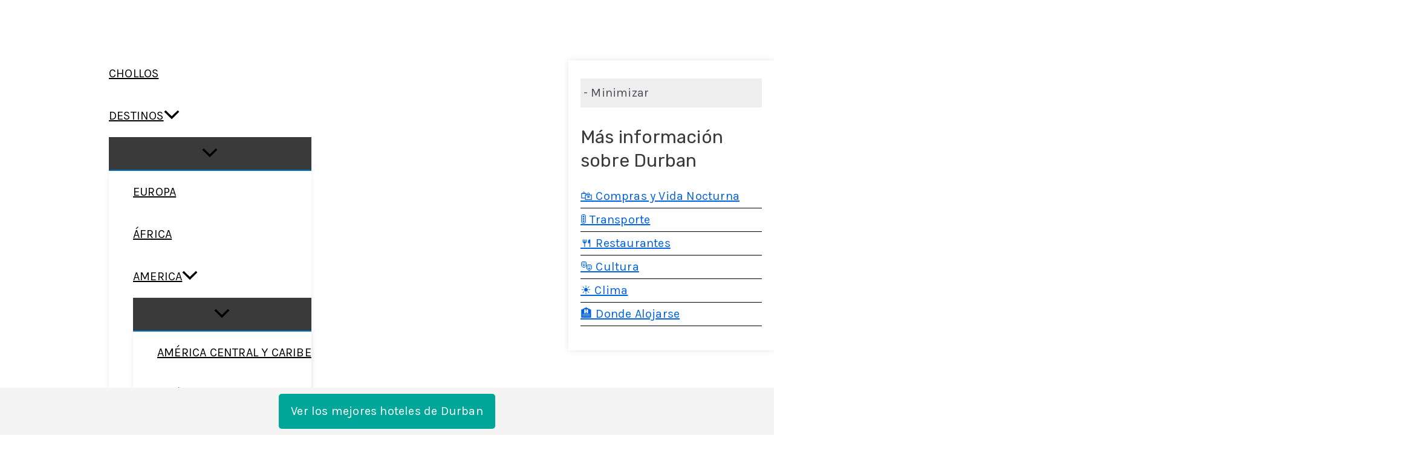

--- FILE ---
content_type: text/html; charset=UTF-8
request_url: https://planificatuviaje.es/visitas-y-excursiones-en-durban/
body_size: 78430
content:
<!DOCTYPE html>
<html lang="es" prefix="og: https://ogp.me/ns#">
<head><meta charset="UTF-8"><script>if(navigator.userAgent.match(/MSIE|Internet Explorer/i)||navigator.userAgent.match(/Trident\/7\..*?rv:11/i)){var href=document.location.href;if(!href.match(/[?&]nowprocket/)){if(href.indexOf("?")==-1){if(href.indexOf("#")==-1){document.location.href=href+"?nowprocket=1"}else{document.location.href=href.replace("#","?nowprocket=1#")}}else{if(href.indexOf("#")==-1){document.location.href=href+"&nowprocket=1"}else{document.location.href=href.replace("#","&nowprocket=1#")}}}}</script><script>class RocketLazyLoadScripts{constructor(){this.triggerEvents=["keydown","mousedown","mousemove","touchmove","touchstart","touchend","wheel"],this.userEventHandler=this._triggerListener.bind(this),this.touchStartHandler=this._onTouchStart.bind(this),this.touchMoveHandler=this._onTouchMove.bind(this),this.touchEndHandler=this._onTouchEnd.bind(this),this.clickHandler=this._onClick.bind(this),this.interceptedClicks=[],window.addEventListener("pageshow",(e=>{this.persisted=e.persisted})),window.addEventListener("DOMContentLoaded",(()=>{this._preconnect3rdParties()})),this.delayedScripts={normal:[],async:[],defer:[]},this.allJQueries=[]}_addUserInteractionListener(e){document.hidden?e._triggerListener():(this.triggerEvents.forEach((t=>window.addEventListener(t,e.userEventHandler,{passive:!0}))),window.addEventListener("touchstart",e.touchStartHandler,{passive:!0}),window.addEventListener("mousedown",e.touchStartHandler),document.addEventListener("visibilitychange",e.userEventHandler))}_removeUserInteractionListener(){this.triggerEvents.forEach((e=>window.removeEventListener(e,this.userEventHandler,{passive:!0}))),document.removeEventListener("visibilitychange",this.userEventHandler)}_onTouchStart(e){"HTML"!==e.target.tagName&&(window.addEventListener("touchend",this.touchEndHandler),window.addEventListener("mouseup",this.touchEndHandler),window.addEventListener("touchmove",this.touchMoveHandler,{passive:!0}),window.addEventListener("mousemove",this.touchMoveHandler),e.target.addEventListener("click",this.clickHandler),this._renameDOMAttribute(e.target,"onclick","rocket-onclick"))}_onTouchMove(e){window.removeEventListener("touchend",this.touchEndHandler),window.removeEventListener("mouseup",this.touchEndHandler),window.removeEventListener("touchmove",this.touchMoveHandler,{passive:!0}),window.removeEventListener("mousemove",this.touchMoveHandler),e.target.removeEventListener("click",this.clickHandler),this._renameDOMAttribute(e.target,"rocket-onclick","onclick")}_onTouchEnd(e){window.removeEventListener("touchend",this.touchEndHandler),window.removeEventListener("mouseup",this.touchEndHandler),window.removeEventListener("touchmove",this.touchMoveHandler,{passive:!0}),window.removeEventListener("mousemove",this.touchMoveHandler)}_onClick(e){e.target.removeEventListener("click",this.clickHandler),this._renameDOMAttribute(e.target,"rocket-onclick","onclick"),this.interceptedClicks.push(e),e.preventDefault(),e.stopPropagation(),e.stopImmediatePropagation()}_replayClicks(){window.removeEventListener("touchstart",this.touchStartHandler,{passive:!0}),window.removeEventListener("mousedown",this.touchStartHandler),this.interceptedClicks.forEach((e=>{e.target.dispatchEvent(new MouseEvent("click",{view:e.view,bubbles:!0,cancelable:!0}))}))}_renameDOMAttribute(e,t,n){e.hasAttribute&&e.hasAttribute(t)&&(event.target.setAttribute(n,event.target.getAttribute(t)),event.target.removeAttribute(t))}_triggerListener(){this._removeUserInteractionListener(this),"loading"===document.readyState?document.addEventListener("DOMContentLoaded",this._loadEverythingNow.bind(this)):this._loadEverythingNow()}_preconnect3rdParties(){let e=[];document.querySelectorAll("script[type=rocketlazyloadscript]").forEach((t=>{if(t.hasAttribute("src")){const n=new URL(t.src).origin;n!==location.origin&&e.push({src:n,crossOrigin:t.crossOrigin||"module"===t.getAttribute("data-rocket-type")})}})),e=[...new Map(e.map((e=>[JSON.stringify(e),e]))).values()],this._batchInjectResourceHints(e,"preconnect")}async _loadEverythingNow(){this.lastBreath=Date.now(),this._delayEventListeners(),this._delayJQueryReady(this),this._handleDocumentWrite(),this._registerAllDelayedScripts(),this._preloadAllScripts(),await this._loadScriptsFromList(this.delayedScripts.normal),await this._loadScriptsFromList(this.delayedScripts.defer),await this._loadScriptsFromList(this.delayedScripts.async);try{await this._triggerDOMContentLoaded(),await this._triggerWindowLoad()}catch(e){}window.dispatchEvent(new Event("rocket-allScriptsLoaded")),this._replayClicks()}_registerAllDelayedScripts(){document.querySelectorAll("script[type=rocketlazyloadscript]").forEach((e=>{e.hasAttribute("src")?e.hasAttribute("async")&&!1!==e.async?this.delayedScripts.async.push(e):e.hasAttribute("defer")&&!1!==e.defer||"module"===e.getAttribute("data-rocket-type")?this.delayedScripts.defer.push(e):this.delayedScripts.normal.push(e):this.delayedScripts.normal.push(e)}))}async _transformScript(e){return await this._littleBreath(),new Promise((t=>{const n=document.createElement("script");[...e.attributes].forEach((e=>{let t=e.nodeName;"type"!==t&&("data-rocket-type"===t&&(t="type"),n.setAttribute(t,e.nodeValue))})),e.hasAttribute("src")?(n.addEventListener("load",t),n.addEventListener("error",t)):(n.text=e.text,t());try{e.parentNode.replaceChild(n,e)}catch(e){t()}}))}async _loadScriptsFromList(e){const t=e.shift();return t?(await this._transformScript(t),this._loadScriptsFromList(e)):Promise.resolve()}_preloadAllScripts(){this._batchInjectResourceHints([...this.delayedScripts.normal,...this.delayedScripts.defer,...this.delayedScripts.async],"preload")}_batchInjectResourceHints(e,t){var n=document.createDocumentFragment();e.forEach((e=>{if(e.src){const i=document.createElement("link");i.href=e.src,i.rel=t,"preconnect"!==t&&(i.as="script"),e.getAttribute&&"module"===e.getAttribute("data-rocket-type")&&(i.crossOrigin=!0),e.crossOrigin&&(i.crossOrigin=e.crossOrigin),n.appendChild(i)}})),document.head.appendChild(n)}_delayEventListeners(){let e={};function t(t,n){!function(t){function n(n){return e[t].eventsToRewrite.indexOf(n)>=0?"rocket-"+n:n}e[t]||(e[t]={originalFunctions:{add:t.addEventListener,remove:t.removeEventListener},eventsToRewrite:[]},t.addEventListener=function(){arguments[0]=n(arguments[0]),e[t].originalFunctions.add.apply(t,arguments)},t.removeEventListener=function(){arguments[0]=n(arguments[0]),e[t].originalFunctions.remove.apply(t,arguments)})}(t),e[t].eventsToRewrite.push(n)}function n(e,t){let n=e[t];Object.defineProperty(e,t,{get:()=>n||function(){},set(i){e["rocket"+t]=n=i}})}t(document,"DOMContentLoaded"),t(window,"DOMContentLoaded"),t(window,"load"),t(window,"pageshow"),t(document,"readystatechange"),n(document,"onreadystatechange"),n(window,"onload"),n(window,"onpageshow")}_delayJQueryReady(e){let t=window.jQuery;Object.defineProperty(window,"jQuery",{get:()=>t,set(n){if(n&&n.fn&&!e.allJQueries.includes(n)){n.fn.ready=n.fn.init.prototype.ready=function(t){e.domReadyFired?t.bind(document)(n):document.addEventListener("rocket-DOMContentLoaded",(()=>t.bind(document)(n)))};const t=n.fn.on;n.fn.on=n.fn.init.prototype.on=function(){if(this[0]===window){function e(e){return e.split(" ").map((e=>"load"===e||0===e.indexOf("load.")?"rocket-jquery-load":e)).join(" ")}"string"==typeof arguments[0]||arguments[0]instanceof String?arguments[0]=e(arguments[0]):"object"==typeof arguments[0]&&Object.keys(arguments[0]).forEach((t=>{delete Object.assign(arguments[0],{[e(t)]:arguments[0][t]})[t]}))}return t.apply(this,arguments),this},e.allJQueries.push(n)}t=n}})}async _triggerDOMContentLoaded(){this.domReadyFired=!0,await this._littleBreath(),document.dispatchEvent(new Event("rocket-DOMContentLoaded")),await this._littleBreath(),window.dispatchEvent(new Event("rocket-DOMContentLoaded")),await this._littleBreath(),document.dispatchEvent(new Event("rocket-readystatechange")),await this._littleBreath(),document.rocketonreadystatechange&&document.rocketonreadystatechange()}async _triggerWindowLoad(){await this._littleBreath(),window.dispatchEvent(new Event("rocket-load")),await this._littleBreath(),window.rocketonload&&window.rocketonload(),await this._littleBreath(),this.allJQueries.forEach((e=>e(window).trigger("rocket-jquery-load"))),await this._littleBreath();const e=new Event("rocket-pageshow");e.persisted=this.persisted,window.dispatchEvent(e),await this._littleBreath(),window.rocketonpageshow&&window.rocketonpageshow({persisted:this.persisted})}_handleDocumentWrite(){const e=new Map;document.write=document.writeln=function(t){const n=document.currentScript,i=document.createRange(),r=n.parentElement;let o=e.get(n);void 0===o&&(o=n.nextSibling,e.set(n,o));const s=document.createDocumentFragment();i.setStart(s,0),s.appendChild(i.createContextualFragment(t)),r.insertBefore(s,o)}}async _littleBreath(){Date.now()-this.lastBreath>45&&(await this._requestAnimFrame(),this.lastBreath=Date.now())}async _requestAnimFrame(){return document.hidden?new Promise((e=>setTimeout(e))):new Promise((e=>requestAnimationFrame(e)))}static run(){const e=new RocketLazyLoadScripts;e._addUserInteractionListener(e)}}RocketLazyLoadScripts.run();</script>

<meta name="viewport" content="width=device-width, initial-scale=1">
	<link rel="profile" href="https://gmpg.org/xfn/11"> 
		<style>img:is([sizes="auto" i], [sizes^="auto," i]) { contain-intrinsic-size: 3000px 1500px }</style>
	
<!-- Optimización en motores de búsqueda por Rank Math PRO -  https://rankmath.com/ -->
<title>Qué ver en Durban: 15 sitios imprescindibles</title><link rel="preload" as="style" href="https://fonts.googleapis.com/css?family=Karla%3A400%7CRubik%3A400%2C500%7COpen%20Sans%3A600&#038;display=swap" /><link rel="stylesheet" href="https://fonts.googleapis.com/css?family=Karla%3A400%7CRubik%3A400%2C500%7COpen%20Sans%3A600&#038;display=swap" media="print" onload="this.media='all'" /><noscript><link rel="stylesheet" href="https://fonts.googleapis.com/css?family=Karla%3A400%7CRubik%3A400%2C500%7COpen%20Sans%3A600&#038;display=swap" /></noscript>
<meta name="description" content="¡Durban, la ciudad más grande de la provincia de KwaZulu-Natal en Sudáfrica, es un destino turístico impresionante! Si buscas una mezcla perfecta de playas"/>
<meta name="robots" content="follow, index, max-snippet:-1, max-video-preview:-1, max-image-preview:large"/>
<link rel="canonical" href="https://planificatuviaje.es/visitas-y-excursiones-en-durban/" />
<meta property="og:locale" content="es_ES" />
<meta property="og:type" content="article" />
<meta property="og:title" content="Qué ver en Durban: 15 sitios imprescindibles" />
<meta property="og:description" content="¡Durban, la ciudad más grande de la provincia de KwaZulu-Natal en Sudáfrica, es un destino turístico impresionante! Si buscas una mezcla perfecta de playas" />
<meta property="og:url" content="https://planificatuviaje.es/visitas-y-excursiones-en-durban/" />
<meta property="og:site_name" content="Planifica tu viaje" />
<meta property="article:publisher" content="https://www.facebook.com/planificatuviaje.es/" />
<meta property="article:author" content="https://www.facebook.com/Planifica-tu-viaje-107710901954505/" />
<meta property="article:tag" content="Que ver" />
<meta property="article:section" content="Durban" />
<meta property="og:updated_time" content="2023-06-30T13:54:40+02:00" />
<meta property="og:image" content="https://planificatuviaje.es/wp-content/uploads/2023/04/durban_2.jpg" />
<meta property="og:image:secure_url" content="https://planificatuviaje.es/wp-content/uploads/2023/04/durban_2.jpg" />
<meta property="og:image:width" content="500" />
<meta property="og:image:height" content="320" />
<meta property="og:image:alt" content="Qué ver en Durban" />
<meta property="og:image:type" content="image/jpeg" />
<meta property="article:published_time" content="2023-04-19T10:54:42+02:00" />
<meta property="article:modified_time" content="2023-06-30T13:54:40+02:00" />
<meta name="twitter:card" content="summary_large_image" />
<meta name="twitter:title" content="Qué ver en Durban: 15 sitios imprescindibles" />
<meta name="twitter:description" content="¡Durban, la ciudad más grande de la provincia de KwaZulu-Natal en Sudáfrica, es un destino turístico impresionante! Si buscas una mezcla perfecta de playas" />
<meta name="twitter:site" content="@planificaviajes" />
<meta name="twitter:creator" content="@planificaviajes" />
<meta name="twitter:image" content="https://planificatuviaje.es/wp-content/uploads/2023/04/durban_2.jpg" />
<meta name="twitter:label1" content="Escrito por" />
<meta name="twitter:data1" content="Gloria Ocaña" />
<meta name="twitter:label2" content="Tiempo de lectura" />
<meta name="twitter:data2" content="Menos de un minuto" />
<script type="application/ld+json" class="rank-math-schema-pro">{"@context":"https://schema.org","@graph":[{"image":{"@id":"https://planificatuviaje.es/wp-content/uploads/2023/04/durban_2.jpg"},"headline":"Qu\u00e9 ver en Durban: 15 sitios imprescindibles","description":"\u00a1Durban, la ciudad m\u00e1s grande de la provincia de KwaZulu-Natal en Sud\u00e1frica, es un destino tur\u00edstico impresionante! Si buscas una mezcla perfecta de playas","@type":"BlogPosting","author":{"@type":"Person","name":"Gloria Oca\u00f1a"},"datePublished":"2023-04-19T10:54:42+02:00","dateModified":"2023-06-30T13:54:40+02:00","copyrightYear":"2023","name":"Qu\u00e9 ver en Durban: 15 sitios imprescindibles","articleSection":"Durban","@id":"https://planificatuviaje.es/visitas-y-excursiones-en-durban/#schema-378939","isPartOf":{"@id":"https://planificatuviaje.es/visitas-y-excursiones-en-durban/#webpage"},"publisher":{"@id":"https://planificatuviaje.es/#organization"},"inLanguage":"es","mainEntityOfPage":{"@id":"https://planificatuviaje.es/visitas-y-excursiones-en-durban/#webpage"}},{"@type":["TravelAgency","Organization"],"@id":"https://planificatuviaje.es/#organization","name":"Planifica tu viaje","url":"https://planificatuviaje.es","sameAs":["https://www.facebook.com/planificatuviaje.es/","https://twitter.com/planificaviajes"],"email":"info@planificatuviaje.es","logo":{"@type":"ImageObject","@id":"https://planificatuviaje.es/#logo","url":"https://planificatuviaje.es/wp-content/uploads/2022/11/logo_planificatuviaje.es_.jpg","contentUrl":"https://planificatuviaje.es/wp-content/uploads/2022/11/logo_planificatuviaje.es_.jpg","caption":"Planifica tu viaje","inLanguage":"es","width":"112","height":"112"},"openingHours":["Monday,Tuesday,Wednesday,Thursday,Friday,Saturday,Sunday 09:00-17:00"],"image":{"@id":"https://planificatuviaje.es/#logo"}},{"@type":"WebSite","@id":"https://planificatuviaje.es/#website","url":"https://planificatuviaje.es","name":"Planifica tu viaje","publisher":{"@id":"https://planificatuviaje.es/#organization"},"inLanguage":"es"},{"@type":"ImageObject","@id":"https://planificatuviaje.es/wp-content/uploads/2023/04/durban_2.jpg","url":"https://planificatuviaje.es/wp-content/uploads/2023/04/durban_2.jpg","width":"500","height":"320","inLanguage":"es"},{"@type":"BreadcrumbList","@id":"https://planificatuviaje.es/visitas-y-excursiones-en-durban/#breadcrumb","itemListElement":[{"@type":"ListItem","position":"1","item":{"@id":"https://planificatuviaje.es","name":"Planifica tu viaje"}},{"@type":"ListItem","position":"2","item":{"@id":"https://planificatuviaje.es/africa/","name":"\u00c1frica"}},{"@type":"ListItem","position":"3","item":{"@id":"https://planificatuviaje.es/africa/sudafrica/","name":"Sud\u00e1frica"}},{"@type":"ListItem","position":"4","item":{"@id":"https://planificatuviaje.es/africa/sudafrica/durban/","name":"Durban"}},{"@type":"ListItem","position":"5","item":{"@id":"https://planificatuviaje.es/visitas-y-excursiones-en-durban/","name":"Qu\u00e9 ver en Durban"}}]},{"@type":"WebPage","@id":"https://planificatuviaje.es/visitas-y-excursiones-en-durban/#webpage","url":"https://planificatuviaje.es/visitas-y-excursiones-en-durban/","name":"Qu\u00e9 ver en Durban: 15 sitios imprescindibles","datePublished":"2023-04-19T10:54:42+02:00","dateModified":"2023-06-30T13:54:40+02:00","isPartOf":{"@id":"https://planificatuviaje.es/#website"},"primaryImageOfPage":{"@id":"https://planificatuviaje.es/wp-content/uploads/2023/04/durban_2.jpg"},"inLanguage":"es","breadcrumb":{"@id":"https://planificatuviaje.es/visitas-y-excursiones-en-durban/#breadcrumb"}},{"@type":"Person","@id":"https://planificatuviaje.es/visitas-y-excursiones-en-durban/#author","name":"Gloria Oca\u00f1a","image":{"@type":"ImageObject","@id":"https://secure.gravatar.com/avatar/10cf1543b8752b567cd5e9fc0baef1ec?s=96&amp;d=mm&amp;r=g","url":"https://secure.gravatar.com/avatar/10cf1543b8752b567cd5e9fc0baef1ec?s=96&amp;d=mm&amp;r=g","caption":"Gloria Oca\u00f1a","inLanguage":"es"},"sameAs":["https://planificatuviaje.es","https://www.facebook.com/Planifica-tu-viaje-107710901954505/"],"worksFor":{"@id":"https://planificatuviaje.es/#organization"}},{"@type":"NewsArticle","headline":"Qu\u00e9 ver en Durban: 15 sitios imprescindibles - enero 2026","datePublished":"2023-04-19T10:54:42+02:00","dateModified":"2023-06-30T13:54:40+02:00","articleSection":"Durban","author":{"@id":"https://planificatuviaje.es/visitas-y-excursiones-en-durban/#author","name":"Gloria Oca\u00f1a"},"publisher":{"@id":"https://planificatuviaje.es/#organization"},"description":"\u00a1Durban, la ciudad m\u00e1s grande de la provincia de KwaZulu-Natal en Sud\u00e1frica, es un destino tur\u00edstico impresionante! Si buscas una mezcla perfecta de playas","copyrightYear":"2023","copyrightHolder":{"@id":"https://planificatuviaje.es/#organization"},"name":"Qu\u00e9 ver en Durban: 15 sitios imprescindibles - enero 2026","@id":"https://planificatuviaje.es/visitas-y-excursiones-en-durban/#richSnippet","isPartOf":{"@id":"https://planificatuviaje.es/visitas-y-excursiones-en-durban/#webpage"},"image":{"@id":"https://planificatuviaje.es/wp-content/uploads/2023/04/durban_2.jpg"},"inLanguage":"es","mainEntityOfPage":{"@id":"https://planificatuviaje.es/visitas-y-excursiones-en-durban/#webpage"}}]}</script>
<!-- /Plugin Rank Math WordPress SEO -->

<link rel='dns-prefetch' href='//www.googletagmanager.com' />
<link rel='dns-prefetch' href='//fonts.googleapis.com' />
<link rel='dns-prefetch' href='//pagead2.googlesyndication.com' />
<link href='https://fonts.gstatic.com' crossorigin rel='preconnect' />
<link rel="alternate" type="application/rss+xml" title="Planifica tu viaje &raquo; Feed" href="https://planificatuviaje.es/feed/" />
<link rel="alternate" type="application/rss+xml" title="Planifica tu viaje &raquo; Feed de los comentarios" href="https://planificatuviaje.es/comments/feed/" />
<link rel='stylesheet' id='astra-theme-css-css' href='https://planificatuviaje.es/wp-content/themes/astra/assets/css/minified/main.min.css?ver=4.11.3' media='all' />
<style id='astra-theme-css-inline-css'>
.ast-no-sidebar .entry-content .alignfull {margin-left: calc( -50vw + 50%);margin-right: calc( -50vw + 50%);max-width: 100vw;width: 100vw;}.ast-no-sidebar .entry-content .alignwide {margin-left: calc(-41vw + 50%);margin-right: calc(-41vw + 50%);max-width: unset;width: unset;}.ast-no-sidebar .entry-content .alignfull .alignfull,.ast-no-sidebar .entry-content .alignfull .alignwide,.ast-no-sidebar .entry-content .alignwide .alignfull,.ast-no-sidebar .entry-content .alignwide .alignwide,.ast-no-sidebar .entry-content .wp-block-column .alignfull,.ast-no-sidebar .entry-content .wp-block-column .alignwide{width: 100%;margin-left: auto;margin-right: auto;}.wp-block-gallery,.blocks-gallery-grid {margin: 0;}.wp-block-separator {max-width: 100px;}.wp-block-separator.is-style-wide,.wp-block-separator.is-style-dots {max-width: none;}.entry-content .has-2-columns .wp-block-column:first-child {padding-right: 10px;}.entry-content .has-2-columns .wp-block-column:last-child {padding-left: 10px;}@media (max-width: 782px) {.entry-content .wp-block-columns .wp-block-column {flex-basis: 100%;}.entry-content .has-2-columns .wp-block-column:first-child {padding-right: 0;}.entry-content .has-2-columns .wp-block-column:last-child {padding-left: 0;}}body .entry-content .wp-block-latest-posts {margin-left: 0;}body .entry-content .wp-block-latest-posts li {list-style: none;}.ast-no-sidebar .ast-container .entry-content .wp-block-latest-posts {margin-left: 0;}.ast-header-break-point .entry-content .alignwide {margin-left: auto;margin-right: auto;}.entry-content .blocks-gallery-item img {margin-bottom: auto;}.wp-block-pullquote {border-top: 4px solid #555d66;border-bottom: 4px solid #555d66;color: #40464d;}:root{--ast-post-nav-space:0;--ast-container-default-xlg-padding:6.67em;--ast-container-default-lg-padding:5.67em;--ast-container-default-slg-padding:4.34em;--ast-container-default-md-padding:3.34em;--ast-container-default-sm-padding:6.67em;--ast-container-default-xs-padding:2.4em;--ast-container-default-xxs-padding:1.4em;--ast-code-block-background:#EEEEEE;--ast-comment-inputs-background:#FAFAFA;--ast-normal-container-width:1600px;--ast-narrow-container-width:750px;--ast-blog-title-font-weight:normal;--ast-blog-meta-weight:inherit;--ast-global-color-primary:var(--ast-global-color-5);--ast-global-color-secondary:var(--ast-global-color-4);--ast-global-color-alternate-background:var(--ast-global-color-7);--ast-global-color-subtle-background:var(--ast-global-color-6);--ast-bg-style-guide:#F8FAFC;--ast-shadow-style-guide:0px 0px 4px 0 #00000057;--ast-global-dark-bg-style:#fff;--ast-global-dark-lfs:#fbfbfb;--ast-widget-bg-color:#fafafa;--ast-wc-container-head-bg-color:#fbfbfb;--ast-title-layout-bg:#eeeeee;--ast-search-border-color:#e7e7e7;--ast-lifter-hover-bg:#e6e6e6;--ast-gallery-block-color:#000;--srfm-color-input-label:var(--ast-global-color-2);}html{font-size:125%;}a,.page-title{color:#0062e3;}a:hover,a:focus{color:#55a2ff;}body,button,input,select,textarea,.ast-button,.ast-custom-button{font-family:'Karla',sans-serif;font-weight:400;font-size:20px;font-size:1rem;line-height:var(--ast-body-line-height,1.93em);letter-spacing:0.2px;}blockquote{color:var(--ast-global-color-3);}p,.entry-content p{margin-bottom:2em;}h1,.entry-content h1,h2,.entry-content h2,h3,.entry-content h3,h4,.entry-content h4,h5,.entry-content h5,h6,.entry-content h6,.site-title,.site-title a{font-family:'Rubik',sans-serif;font-weight:400;}.site-title{font-size:24px;font-size:1.2rem;display:none;}header .custom-logo-link img{max-width:200px;width:200px;}.astra-logo-svg{width:200px;}.site-header .site-description{font-size:15px;font-size:0.75rem;display:none;}.entry-title{font-size:30px;font-size:1.5rem;}.archive .ast-article-post .ast-article-inner,.blog .ast-article-post .ast-article-inner,.archive .ast-article-post .ast-article-inner:hover,.blog .ast-article-post .ast-article-inner:hover{overflow:hidden;}h1,.entry-content h1{font-size:48px;font-size:2.4rem;font-family:'Rubik',sans-serif;line-height:1.4em;}h2,.entry-content h2{font-size:38px;font-size:1.9rem;font-family:'Rubik',sans-serif;line-height:1.3em;}h3,.entry-content h3{font-size:30px;font-size:1.5rem;font-family:'Rubik',sans-serif;line-height:1.3em;}h4,.entry-content h4{font-size:24px;font-size:1.2rem;line-height:1.2em;font-family:'Rubik',sans-serif;}h5,.entry-content h5{font-size:21px;font-size:1.05rem;line-height:1.2em;font-family:'Rubik',sans-serif;}h6,.entry-content h6{font-size:17px;font-size:0.85rem;line-height:1.25em;font-family:'Rubik',sans-serif;}::selection{background-color:var(--ast-global-color-0);color:#ffffff;}body,h1,.entry-title a,.entry-content h1,h2,.entry-content h2,h3,.entry-content h3,h4,.entry-content h4,h5,.entry-content h5,h6,.entry-content h6{color:var(--ast-global-color-3);}.tagcloud a:hover,.tagcloud a:focus,.tagcloud a.current-item{color:#ffffff;border-color:#0062e3;background-color:#0062e3;}input:focus,input[type="text"]:focus,input[type="email"]:focus,input[type="url"]:focus,input[type="password"]:focus,input[type="reset"]:focus,input[type="search"]:focus,textarea:focus{border-color:#0062e3;}input[type="radio"]:checked,input[type=reset],input[type="checkbox"]:checked,input[type="checkbox"]:hover:checked,input[type="checkbox"]:focus:checked,input[type=range]::-webkit-slider-thumb{border-color:#0062e3;background-color:#0062e3;box-shadow:none;}.site-footer a:hover + .post-count,.site-footer a:focus + .post-count{background:#0062e3;border-color:#0062e3;}.single .nav-links .nav-previous,.single .nav-links .nav-next{color:#0062e3;}.entry-meta,.entry-meta *{line-height:1.45;color:#0062e3;}.entry-meta a:not(.ast-button):hover,.entry-meta a:not(.ast-button):hover *,.entry-meta a:not(.ast-button):focus,.entry-meta a:not(.ast-button):focus *,.page-links > .page-link,.page-links .page-link:hover,.post-navigation a:hover{color:#55a2ff;}#cat option,.secondary .calendar_wrap thead a,.secondary .calendar_wrap thead a:visited{color:#0062e3;}.secondary .calendar_wrap #today,.ast-progress-val span{background:#0062e3;}.secondary a:hover + .post-count,.secondary a:focus + .post-count{background:#0062e3;border-color:#0062e3;}.calendar_wrap #today > a{color:#ffffff;}.page-links .page-link,.single .post-navigation a{color:#0062e3;}.ast-search-menu-icon .search-form button.search-submit{padding:0 4px;}.ast-search-menu-icon form.search-form{padding-right:0;}.ast-search-menu-icon.slide-search input.search-field{width:0;}.ast-header-search .ast-search-menu-icon.ast-dropdown-active .search-form,.ast-header-search .ast-search-menu-icon.ast-dropdown-active .search-field:focus{transition:all 0.2s;}.search-form input.search-field:focus{outline:none;}.widget-title,.widget .wp-block-heading{font-size:28px;font-size:1.4rem;color:var(--ast-global-color-3);}.single .ast-author-details .author-title{color:#55a2ff;}.ast-search-menu-icon.slide-search a:focus-visible:focus-visible,.astra-search-icon:focus-visible,#close:focus-visible,a:focus-visible,.ast-menu-toggle:focus-visible,.site .skip-link:focus-visible,.wp-block-loginout input:focus-visible,.wp-block-search.wp-block-search__button-inside .wp-block-search__inside-wrapper,.ast-header-navigation-arrow:focus-visible,.woocommerce .wc-proceed-to-checkout > .checkout-button:focus-visible,.woocommerce .woocommerce-MyAccount-navigation ul li a:focus-visible,.ast-orders-table__row .ast-orders-table__cell:focus-visible,.woocommerce .woocommerce-order-details .order-again > .button:focus-visible,.woocommerce .woocommerce-message a.button.wc-forward:focus-visible,.woocommerce #minus_qty:focus-visible,.woocommerce #plus_qty:focus-visible,a#ast-apply-coupon:focus-visible,.woocommerce .woocommerce-info a:focus-visible,.woocommerce .astra-shop-summary-wrap a:focus-visible,.woocommerce a.wc-forward:focus-visible,#ast-apply-coupon:focus-visible,.woocommerce-js .woocommerce-mini-cart-item a.remove:focus-visible,#close:focus-visible,.button.search-submit:focus-visible,#search_submit:focus,.normal-search:focus-visible,.ast-header-account-wrap:focus-visible,.woocommerce .ast-on-card-button.ast-quick-view-trigger:focus{outline-style:dotted;outline-color:inherit;outline-width:thin;}input:focus,input[type="text"]:focus,input[type="email"]:focus,input[type="url"]:focus,input[type="password"]:focus,input[type="reset"]:focus,input[type="search"]:focus,input[type="number"]:focus,textarea:focus,.wp-block-search__input:focus,[data-section="section-header-mobile-trigger"] .ast-button-wrap .ast-mobile-menu-trigger-minimal:focus,.ast-mobile-popup-drawer.active .menu-toggle-close:focus,.woocommerce-ordering select.orderby:focus,#ast-scroll-top:focus,#coupon_code:focus,.woocommerce-page #comment:focus,.woocommerce #reviews #respond input#submit:focus,.woocommerce a.add_to_cart_button:focus,.woocommerce .button.single_add_to_cart_button:focus,.woocommerce .woocommerce-cart-form button:focus,.woocommerce .woocommerce-cart-form__cart-item .quantity .qty:focus,.woocommerce .woocommerce-billing-fields .woocommerce-billing-fields__field-wrapper .woocommerce-input-wrapper > .input-text:focus,.woocommerce #order_comments:focus,.woocommerce #place_order:focus,.woocommerce .woocommerce-address-fields .woocommerce-address-fields__field-wrapper .woocommerce-input-wrapper > .input-text:focus,.woocommerce .woocommerce-MyAccount-content form button:focus,.woocommerce .woocommerce-MyAccount-content .woocommerce-EditAccountForm .woocommerce-form-row .woocommerce-Input.input-text:focus,.woocommerce .ast-woocommerce-container .woocommerce-pagination ul.page-numbers li a:focus,body #content .woocommerce form .form-row .select2-container--default .select2-selection--single:focus,#ast-coupon-code:focus,.woocommerce.woocommerce-js .quantity input[type=number]:focus,.woocommerce-js .woocommerce-mini-cart-item .quantity input[type=number]:focus,.woocommerce p#ast-coupon-trigger:focus{border-style:dotted;border-color:inherit;border-width:thin;}input{outline:none;}.ast-logo-title-inline .site-logo-img{padding-right:1em;}.site-logo-img img{ transition:all 0.2s linear;}body .ast-oembed-container *{position:absolute;top:0;width:100%;height:100%;left:0;}body .wp-block-embed-pocket-casts .ast-oembed-container *{position:unset;}.ast-single-post-featured-section + article {margin-top: 2em;}.site-content .ast-single-post-featured-section img {width: 100%;overflow: hidden;object-fit: cover;}.site > .ast-single-related-posts-container {margin-top: 0;}@media (min-width: 922px) {.ast-desktop .ast-container--narrow {max-width: var(--ast-narrow-container-width);margin: 0 auto;}}@media (max-width:921.9px){#ast-desktop-header{display:none;}}@media (min-width:922px){#ast-mobile-header{display:none;}}@media( max-width: 420px ) {.single .nav-links .nav-previous,.single .nav-links .nav-next {width: 100%;text-align: center;}}.wp-block-buttons.aligncenter{justify-content:center;}@media (max-width:921px){.ast-theme-transparent-header #primary,.ast-theme-transparent-header #secondary{padding:0;}}@media (max-width:921px){.ast-plain-container.ast-no-sidebar #primary{padding:0;}}.ast-plain-container.ast-no-sidebar #primary{margin-top:0;margin-bottom:0;}@media (min-width:1200px){.wp-block-group .has-background{padding:20px;}}@media (min-width:1200px){.ast-plain-container.ast-no-sidebar .entry-content .alignwide .wp-block-cover__inner-container,.ast-plain-container.ast-no-sidebar .entry-content .alignfull .wp-block-cover__inner-container{width:1640px;}}@media (min-width:1200px){.wp-block-cover-image.alignwide .wp-block-cover__inner-container,.wp-block-cover.alignwide .wp-block-cover__inner-container,.wp-block-cover-image.alignfull .wp-block-cover__inner-container,.wp-block-cover.alignfull .wp-block-cover__inner-container{width:100%;}}.wp-block-columns{margin-bottom:unset;}.wp-block-image.size-full{margin:2rem 0;}.wp-block-separator.has-background{padding:0;}.wp-block-gallery{margin-bottom:1.6em;}.wp-block-group{padding-top:4em;padding-bottom:4em;}.wp-block-group__inner-container .wp-block-columns:last-child,.wp-block-group__inner-container :last-child,.wp-block-table table{margin-bottom:0;}.blocks-gallery-grid{width:100%;}.wp-block-navigation-link__content{padding:5px 0;}.wp-block-group .wp-block-group .has-text-align-center,.wp-block-group .wp-block-column .has-text-align-center{max-width:100%;}.has-text-align-center{margin:0 auto;}@media (min-width:1200px){.wp-block-cover__inner-container,.alignwide .wp-block-group__inner-container,.alignfull .wp-block-group__inner-container{max-width:1200px;margin:0 auto;}.wp-block-group.alignnone,.wp-block-group.aligncenter,.wp-block-group.alignleft,.wp-block-group.alignright,.wp-block-group.alignwide,.wp-block-columns.alignwide{margin:2rem 0 1rem 0;}}@media (max-width:1200px){.wp-block-group{padding:3em;}.wp-block-group .wp-block-group{padding:1.5em;}.wp-block-columns,.wp-block-column{margin:1rem 0;}}@media (min-width:921px){.wp-block-columns .wp-block-group{padding:2em;}}@media (max-width:544px){.wp-block-cover-image .wp-block-cover__inner-container,.wp-block-cover .wp-block-cover__inner-container{width:unset;}.wp-block-cover,.wp-block-cover-image{padding:2em 0;}.wp-block-group,.wp-block-cover{padding:2em;}.wp-block-media-text__media img,.wp-block-media-text__media video{width:unset;max-width:100%;}.wp-block-media-text.has-background .wp-block-media-text__content{padding:1em;}}.wp-block-image.aligncenter{margin-left:auto;margin-right:auto;}.wp-block-table.aligncenter{margin-left:auto;margin-right:auto;}@media (min-width:544px){.entry-content .wp-block-media-text.has-media-on-the-right .wp-block-media-text__content{padding:0 8% 0 0;}.entry-content .wp-block-media-text .wp-block-media-text__content{padding:0 0 0 8%;}.ast-plain-container .site-content .entry-content .has-custom-content-position.is-position-bottom-left > *,.ast-plain-container .site-content .entry-content .has-custom-content-position.is-position-bottom-right > *,.ast-plain-container .site-content .entry-content .has-custom-content-position.is-position-top-left > *,.ast-plain-container .site-content .entry-content .has-custom-content-position.is-position-top-right > *,.ast-plain-container .site-content .entry-content .has-custom-content-position.is-position-center-right > *,.ast-plain-container .site-content .entry-content .has-custom-content-position.is-position-center-left > *{margin:0;}}@media (max-width:544px){.entry-content .wp-block-media-text .wp-block-media-text__content{padding:8% 0;}.wp-block-media-text .wp-block-media-text__media img{width:auto;max-width:100%;}}.wp-block-button.is-style-outline .wp-block-button__link{border-color:var(--ast-global-color-1);}div.wp-block-button.is-style-outline > .wp-block-button__link:not(.has-text-color),div.wp-block-button.wp-block-button__link.is-style-outline:not(.has-text-color){color:var(--ast-global-color-1);}.wp-block-button.is-style-outline .wp-block-button__link:hover,.wp-block-buttons .wp-block-button.is-style-outline .wp-block-button__link:focus,.wp-block-buttons .wp-block-button.is-style-outline > .wp-block-button__link:not(.has-text-color):hover,.wp-block-buttons .wp-block-button.wp-block-button__link.is-style-outline:not(.has-text-color):hover{color:var(--ast-global-color-5);background-color:var(--ast-global-color-3);border-color:var(--ast-global-color-3);}.post-page-numbers.current .page-link,.ast-pagination .page-numbers.current{color:#ffffff;border-color:var(--ast-global-color-0);background-color:var(--ast-global-color-0);}@media (min-width:544px){.entry-content > .alignleft{margin-right:20px;}.entry-content > .alignright{margin-left:20px;}}.wp-block-button.is-style-outline .wp-block-button__link.wp-element-button,.ast-outline-button{border-color:var(--ast-global-color-1);font-family:'Open Sans',sans-serif;font-weight:600;font-size:12px;font-size:0.6rem;line-height:1em;border-top-left-radius:0px;border-top-right-radius:0px;border-bottom-right-radius:0px;border-bottom-left-radius:0px;}.wp-block-buttons .wp-block-button.is-style-outline > .wp-block-button__link:not(.has-text-color),.wp-block-buttons .wp-block-button.wp-block-button__link.is-style-outline:not(.has-text-color),.ast-outline-button{color:var(--ast-global-color-1);}.wp-block-button.is-style-outline .wp-block-button__link:hover,.wp-block-buttons .wp-block-button.is-style-outline .wp-block-button__link:focus,.wp-block-buttons .wp-block-button.is-style-outline > .wp-block-button__link:not(.has-text-color):hover,.wp-block-buttons .wp-block-button.wp-block-button__link.is-style-outline:not(.has-text-color):hover,.ast-outline-button:hover,.ast-outline-button:focus,.wp-block-uagb-buttons-child .uagb-buttons-repeater.ast-outline-button:hover,.wp-block-uagb-buttons-child .uagb-buttons-repeater.ast-outline-button:focus{color:var(--ast-global-color-5);background-color:var(--ast-global-color-3);border-color:var(--ast-global-color-3);}.wp-block-button .wp-block-button__link.wp-element-button.is-style-outline:not(.has-background),.wp-block-button.is-style-outline>.wp-block-button__link.wp-element-button:not(.has-background),.ast-outline-button{background-color:var(--ast-global-color-1);}.entry-content[data-ast-blocks-layout] > figure{margin-bottom:1em;}@media (max-width:921px){.ast-separate-container #primary,.ast-separate-container #secondary{padding:1.5em 0;}#primary,#secondary{padding:1.5em 0;margin:0;}.ast-left-sidebar #content > .ast-container{display:flex;flex-direction:column-reverse;width:100%;}.ast-separate-container .ast-article-post,.ast-separate-container .ast-article-single{padding:1.5em 2.14em;}.ast-author-box img.avatar{margin:20px 0 0 0;}}@media (min-width:922px){.ast-separate-container.ast-right-sidebar #primary,.ast-separate-container.ast-left-sidebar #primary{border:0;}.search-no-results.ast-separate-container #primary{margin-bottom:4em;}}.wp-block-button .wp-block-button__link{color:var(--ast-global-color-5);}.wp-block-button .wp-block-button__link:hover,.wp-block-button .wp-block-button__link:focus{color:var(--ast-global-color-5);background-color:var(--ast-global-color-3);border-color:var(--ast-global-color-3);}.wp-block-button .wp-block-button__link{border-style:solid;border-top-width:0px;border-right-width:0px;border-left-width:0px;border-bottom-width:0px;border-color:var(--ast-global-color-1);background-color:var(--ast-global-color-1);color:var(--ast-global-color-5);font-family:'Open Sans',sans-serif;font-weight:600;line-height:1em;text-transform:uppercase;letter-spacing:2px;font-size:12px;font-size:0.6rem;border-top-left-radius:0px;border-top-right-radius:0px;border-bottom-right-radius:0px;border-bottom-left-radius:0px;padding-top:18px;padding-right:34px;padding-bottom:18px;padding-left:34px;}@media (max-width:921px){.wp-block-button .wp-block-button__link{padding-top:15px;padding-right:24px;padding-bottom:15px;padding-left:24px;}}@media (max-width:544px){.wp-block-button .wp-block-button__link{padding-top:13px;padding-right:21px;padding-bottom:13px;padding-left:21px;}}.menu-toggle,button,.ast-button,.ast-custom-button,.button,input#submit,input[type="button"],input[type="submit"],input[type="reset"]{border-style:solid;border-top-width:0px;border-right-width:0px;border-left-width:0px;border-bottom-width:0px;color:var(--ast-global-color-5);border-color:var(--ast-global-color-1);background-color:var(--ast-global-color-1);padding-top:18px;padding-right:34px;padding-bottom:18px;padding-left:34px;font-family:'Open Sans',sans-serif;font-weight:600;font-size:12px;font-size:0.6rem;line-height:1em;text-transform:uppercase;letter-spacing:2px;border-top-left-radius:0px;border-top-right-radius:0px;border-bottom-right-radius:0px;border-bottom-left-radius:0px;}button:focus,.menu-toggle:hover,button:hover,.ast-button:hover,.ast-custom-button:hover .button:hover,.ast-custom-button:hover ,input[type=reset]:hover,input[type=reset]:focus,input#submit:hover,input#submit:focus,input[type="button"]:hover,input[type="button"]:focus,input[type="submit"]:hover,input[type="submit"]:focus{color:var(--ast-global-color-5);background-color:var(--ast-global-color-3);border-color:var(--ast-global-color-3);}@media (max-width:921px){.menu-toggle,button,.ast-button,.ast-custom-button,.button,input#submit,input[type="button"],input[type="submit"],input[type="reset"]{padding-top:15px;padding-right:24px;padding-bottom:15px;padding-left:24px;}}@media (max-width:544px){.menu-toggle,button,.ast-button,.ast-custom-button,.button,input#submit,input[type="button"],input[type="submit"],input[type="reset"]{padding-top:13px;padding-right:21px;padding-bottom:13px;padding-left:21px;}}@media (max-width:921px){.ast-mobile-header-stack .main-header-bar .ast-search-menu-icon{display:inline-block;}.ast-header-break-point.ast-header-custom-item-outside .ast-mobile-header-stack .main-header-bar .ast-search-icon{margin:0;}.ast-comment-avatar-wrap img{max-width:2.5em;}.ast-comment-meta{padding:0 1.8888em 1.3333em;}.ast-separate-container .ast-comment-list li.depth-1{padding:1.5em 2.14em;}.ast-separate-container .comment-respond{padding:2em 2.14em;}}@media (min-width:544px){.ast-container{max-width:100%;}}@media (max-width:544px){.ast-separate-container .ast-article-post,.ast-separate-container .ast-article-single,.ast-separate-container .comments-title,.ast-separate-container .ast-archive-description{padding:1.5em 1em;}.ast-separate-container #content .ast-container{padding-left:0.54em;padding-right:0.54em;}.ast-separate-container .ast-comment-list .bypostauthor{padding:.5em;}.ast-search-menu-icon.ast-dropdown-active .search-field{width:170px;}} #ast-mobile-header .ast-site-header-cart-li a{pointer-events:none;}body,.ast-separate-container{background-color:var(--ast-global-color-5);background-image:none;}.ast-no-sidebar.ast-separate-container .entry-content .alignfull {margin-left: -6.67em;margin-right: -6.67em;width: auto;}@media (max-width: 1200px) {.ast-no-sidebar.ast-separate-container .entry-content .alignfull {margin-left: -2.4em;margin-right: -2.4em;}}@media (max-width: 768px) {.ast-no-sidebar.ast-separate-container .entry-content .alignfull {margin-left: -2.14em;margin-right: -2.14em;}}@media (max-width: 544px) {.ast-no-sidebar.ast-separate-container .entry-content .alignfull {margin-left: -1em;margin-right: -1em;}}.ast-no-sidebar.ast-separate-container .entry-content .alignwide {margin-left: -20px;margin-right: -20px;}.ast-no-sidebar.ast-separate-container .entry-content .wp-block-column .alignfull,.ast-no-sidebar.ast-separate-container .entry-content .wp-block-column .alignwide {margin-left: auto;margin-right: auto;width: 100%;}@media (max-width:921px){.widget-title{font-size:24px;font-size:1.4117647058824rem;}body,button,input,select,textarea,.ast-button,.ast-custom-button{font-size:17px;font-size:0.85rem;}#secondary,#secondary button,#secondary input,#secondary select,#secondary textarea{font-size:17px;font-size:0.85rem;}.site-title{display:none;}.site-header .site-description{display:none;}h1,.entry-content h1{font-size:40px;}h2,.entry-content h2{font-size:32px;}h3,.entry-content h3{font-size:26px;}h4,.entry-content h4{font-size:20px;font-size:1rem;}h5,.entry-content h5{font-size:17px;font-size:0.85rem;}h6,.entry-content h6{font-size:15px;font-size:0.75rem;}}@media (max-width:544px){.widget-title{font-size:24px;font-size:1.4117647058824rem;}body,button,input,select,textarea,.ast-button,.ast-custom-button{font-size:17px;font-size:0.85rem;}#secondary,#secondary button,#secondary input,#secondary select,#secondary textarea{font-size:17px;font-size:0.85rem;}.site-title{display:none;}.site-header .site-description{display:none;}h1,.entry-content h1{font-size:36px;}h2,.entry-content h2{font-size:28px;}h3,.entry-content h3{font-size:22px;}h4,.entry-content h4{font-size:18px;font-size:0.9rem;}h5,.entry-content h5{font-size:15px;font-size:0.75rem;}h6,.entry-content h6{font-size:14px;font-size:0.7rem;}}@media (max-width:544px){html{font-size:125%;}}@media (min-width:922px){.ast-container{max-width:1640px;}}@media (min-width:922px){.site-content .ast-container{display:flex;}}@media (max-width:921px){.site-content .ast-container{flex-direction:column;}}@media (min-width:922px){.main-header-menu .sub-menu .menu-item.ast-left-align-sub-menu:hover > .sub-menu,.main-header-menu .sub-menu .menu-item.ast-left-align-sub-menu.focus > .sub-menu{margin-left:-0px;}}.site .comments-area{padding-bottom:3em;}blockquote {padding: 1.2em;}:root .has-ast-global-color-0-color{color:var(--ast-global-color-0);}:root .has-ast-global-color-0-background-color{background-color:var(--ast-global-color-0);}:root .wp-block-button .has-ast-global-color-0-color{color:var(--ast-global-color-0);}:root .wp-block-button .has-ast-global-color-0-background-color{background-color:var(--ast-global-color-0);}:root .has-ast-global-color-1-color{color:var(--ast-global-color-1);}:root .has-ast-global-color-1-background-color{background-color:var(--ast-global-color-1);}:root .wp-block-button .has-ast-global-color-1-color{color:var(--ast-global-color-1);}:root .wp-block-button .has-ast-global-color-1-background-color{background-color:var(--ast-global-color-1);}:root .has-ast-global-color-2-color{color:var(--ast-global-color-2);}:root .has-ast-global-color-2-background-color{background-color:var(--ast-global-color-2);}:root .wp-block-button .has-ast-global-color-2-color{color:var(--ast-global-color-2);}:root .wp-block-button .has-ast-global-color-2-background-color{background-color:var(--ast-global-color-2);}:root .has-ast-global-color-3-color{color:var(--ast-global-color-3);}:root .has-ast-global-color-3-background-color{background-color:var(--ast-global-color-3);}:root .wp-block-button .has-ast-global-color-3-color{color:var(--ast-global-color-3);}:root .wp-block-button .has-ast-global-color-3-background-color{background-color:var(--ast-global-color-3);}:root .has-ast-global-color-4-color{color:var(--ast-global-color-4);}:root .has-ast-global-color-4-background-color{background-color:var(--ast-global-color-4);}:root .wp-block-button .has-ast-global-color-4-color{color:var(--ast-global-color-4);}:root .wp-block-button .has-ast-global-color-4-background-color{background-color:var(--ast-global-color-4);}:root .has-ast-global-color-5-color{color:var(--ast-global-color-5);}:root .has-ast-global-color-5-background-color{background-color:var(--ast-global-color-5);}:root .wp-block-button .has-ast-global-color-5-color{color:var(--ast-global-color-5);}:root .wp-block-button .has-ast-global-color-5-background-color{background-color:var(--ast-global-color-5);}:root .has-ast-global-color-6-color{color:var(--ast-global-color-6);}:root .has-ast-global-color-6-background-color{background-color:var(--ast-global-color-6);}:root .wp-block-button .has-ast-global-color-6-color{color:var(--ast-global-color-6);}:root .wp-block-button .has-ast-global-color-6-background-color{background-color:var(--ast-global-color-6);}:root .has-ast-global-color-7-color{color:var(--ast-global-color-7);}:root .has-ast-global-color-7-background-color{background-color:var(--ast-global-color-7);}:root .wp-block-button .has-ast-global-color-7-color{color:var(--ast-global-color-7);}:root .wp-block-button .has-ast-global-color-7-background-color{background-color:var(--ast-global-color-7);}:root .has-ast-global-color-8-color{color:var(--ast-global-color-8);}:root .has-ast-global-color-8-background-color{background-color:var(--ast-global-color-8);}:root .wp-block-button .has-ast-global-color-8-color{color:var(--ast-global-color-8);}:root .wp-block-button .has-ast-global-color-8-background-color{background-color:var(--ast-global-color-8);}:root{--ast-global-color-0:#0274be;--ast-global-color-1:#3a3a3a;--ast-global-color-2:#3a3a3a;--ast-global-color-3:#4B4F58;--ast-global-color-4:#f9f9f9;--ast-global-color-5:#ffffff;--ast-global-color-6:#243673;--ast-global-color-7:#424242;--ast-global-color-8:#000000;}:root {--ast-border-color : #dddddd;}.ast-single-entry-banner {-js-display: flex;display: flex;flex-direction: column;justify-content: center;text-align: center;position: relative;background: var(--ast-title-layout-bg);}.ast-single-entry-banner[data-banner-layout="layout-1"] {max-width: 1600px;background: inherit;padding: 20px 0;}.ast-single-entry-banner[data-banner-width-type="custom"] {margin: 0 auto;width: 100%;}.ast-single-entry-banner + .site-content .entry-header {margin-bottom: 0;}.site .ast-author-avatar {--ast-author-avatar-size: ;}a.ast-underline-text {text-decoration: underline;}.ast-container > .ast-terms-link {position: relative;display: block;}a.ast-button.ast-badge-tax {padding: 4px 8px;border-radius: 3px;font-size: inherit;}header.entry-header:not(.related-entry-header) .entry-title{font-size:30px;font-size:1.5rem;}header.entry-header:not(.related-entry-header) > *:not(:last-child){margin-bottom:10px;}.ast-archive-entry-banner {-js-display: flex;display: flex;flex-direction: column;justify-content: center;text-align: center;position: relative;background: var(--ast-title-layout-bg);}.ast-archive-entry-banner[data-banner-width-type="custom"] {margin: 0 auto;width: 100%;}.ast-archive-entry-banner[data-banner-layout="layout-1"] {background: inherit;padding: 20px 0;text-align: left;}body.archive .ast-archive-description{max-width:1600px;width:100%;text-align:left;padding-top:3em;padding-right:3em;padding-bottom:3em;padding-left:3em;}body.archive .ast-archive-description .ast-archive-title,body.archive .ast-archive-description .ast-archive-title *{font-size:40px;font-size:2rem;}body.archive .ast-archive-description > *:not(:last-child){margin-bottom:10px;}@media (max-width:921px){body.archive .ast-archive-description{text-align:left;}}@media (max-width:544px){body.archive .ast-archive-description{text-align:left;}}.ast-breadcrumbs .trail-browse,.ast-breadcrumbs .trail-items,.ast-breadcrumbs .trail-items li{display:inline-block;margin:0;padding:0;border:none;background:inherit;text-indent:0;text-decoration:none;}.ast-breadcrumbs .trail-browse{font-size:inherit;font-style:inherit;font-weight:inherit;color:inherit;}.ast-breadcrumbs .trail-items{list-style:none;}.trail-items li::after{padding:0 0.3em;content:"\00bb";}.trail-items li:last-of-type::after{display:none;}.trail-items li::after{content:"\00BB";}.ast-breadcrumbs-wrapper{text-align:left;}.ast-default-menu-enable.ast-main-header-nav-open.ast-header-break-point .main-header-bar.ast-header-breadcrumb,.ast-main-header-nav-open .main-header-bar.ast-header-breadcrumb{padding-top:1em;padding-bottom:1em;}.ast-header-break-point .main-header-bar.ast-header-breadcrumb{border-bottom-width:1px;border-bottom-color:#eaeaea;border-bottom-style:solid;}.ast-breadcrumbs-wrapper{line-height:1.4;}.ast-breadcrumbs-wrapper .rank-math-breadcrumb p{margin-bottom:0px;}.ast-breadcrumbs-wrapper{display:block;width:100%;}h1,.entry-content h1,h2,.entry-content h2,h3,.entry-content h3,h4,.entry-content h4,h5,.entry-content h5,h6,.entry-content h6{color:var(--ast-global-color-2);}@media (max-width:921px){.ast-builder-grid-row-container.ast-builder-grid-row-tablet-3-firstrow .ast-builder-grid-row > *:first-child,.ast-builder-grid-row-container.ast-builder-grid-row-tablet-3-lastrow .ast-builder-grid-row > *:last-child{grid-column:1 / -1;}}@media (max-width:544px){.ast-builder-grid-row-container.ast-builder-grid-row-mobile-3-firstrow .ast-builder-grid-row > *:first-child,.ast-builder-grid-row-container.ast-builder-grid-row-mobile-3-lastrow .ast-builder-grid-row > *:last-child{grid-column:1 / -1;}}.ast-builder-layout-element .ast-site-identity{margin-right:35px;}.ast-builder-layout-element[data-section="title_tagline"]{display:flex;}@media (max-width:921px){.ast-header-break-point .ast-builder-layout-element[data-section="title_tagline"]{display:flex;}}@media (max-width:544px){.ast-header-break-point .ast-builder-layout-element[data-section="title_tagline"]{display:flex;}}.ast-builder-menu-1{font-family:inherit;font-weight:inherit;text-transform:uppercase;}.ast-builder-menu-1 .menu-item > .menu-link{font-size:-9223372036854775808px;font-size:-4.6116860184274E+17rem;color:var(--ast-global-color-8);}.ast-builder-menu-1 .menu-item > .ast-menu-toggle{color:var(--ast-global-color-8);}.ast-builder-menu-1 .menu-item:hover > .menu-link,.ast-builder-menu-1 .inline-on-mobile .menu-item:hover > .ast-menu-toggle{color:var(--ast-global-color-7);}.ast-builder-menu-1 .menu-item:hover > .ast-menu-toggle{color:var(--ast-global-color-7);}.ast-builder-menu-1 .menu-item.current-menu-item > .menu-link,.ast-builder-menu-1 .inline-on-mobile .menu-item.current-menu-item > .ast-menu-toggle,.ast-builder-menu-1 .current-menu-ancestor > .menu-link{color:var(--ast-global-color-8);}.ast-builder-menu-1 .menu-item.current-menu-item > .ast-menu-toggle{color:var(--ast-global-color-8);}.ast-builder-menu-1 .sub-menu,.ast-builder-menu-1 .inline-on-mobile .sub-menu{border-top-width:2px;border-bottom-width:0px;border-right-width:0px;border-left-width:0px;border-color:var(--ast-global-color-0);border-style:solid;}.ast-builder-menu-1 .sub-menu .sub-menu{top:-2px;}.ast-builder-menu-1 .main-header-menu > .menu-item > .sub-menu,.ast-builder-menu-1 .main-header-menu > .menu-item > .astra-full-megamenu-wrapper{margin-top:0px;}.ast-desktop .ast-builder-menu-1 .main-header-menu > .menu-item > .sub-menu:before,.ast-desktop .ast-builder-menu-1 .main-header-menu > .menu-item > .astra-full-megamenu-wrapper:before{height:calc( 0px + 2px + 5px );}.ast-desktop .ast-builder-menu-1 .menu-item .sub-menu .menu-link{border-style:none;}@media (max-width:921px){.ast-header-break-point .ast-builder-menu-1 .menu-item.menu-item-has-children > .ast-menu-toggle{top:0;}.ast-builder-menu-1 .inline-on-mobile .menu-item.menu-item-has-children > .ast-menu-toggle{right:-15px;}.ast-builder-menu-1 .menu-item-has-children > .menu-link:after{content:unset;}.ast-builder-menu-1 .main-header-menu > .menu-item > .sub-menu,.ast-builder-menu-1 .main-header-menu > .menu-item > .astra-full-megamenu-wrapper{margin-top:0;}}@media (max-width:544px){.ast-header-break-point .ast-builder-menu-1 .menu-item.menu-item-has-children > .ast-menu-toggle{top:0;}.ast-builder-menu-1 .main-header-menu > .menu-item > .sub-menu,.ast-builder-menu-1 .main-header-menu > .menu-item > .astra-full-megamenu-wrapper{margin-top:0;}}.ast-builder-menu-1{display:flex;}@media (max-width:921px){.ast-header-break-point .ast-builder-menu-1{display:flex;}}@media (max-width:544px){.ast-header-break-point .ast-builder-menu-1{display:flex;}}.ast-social-stack-desktop .ast-builder-social-element,.ast-social-stack-tablet .ast-builder-social-element,.ast-social-stack-mobile .ast-builder-social-element {margin-top: 6px;margin-bottom: 6px;}.social-show-label-true .ast-builder-social-element {width: auto;padding: 0 0.4em;}[data-section^="section-fb-social-icons-"] .footer-social-inner-wrap {text-align: center;}.ast-footer-social-wrap {width: 100%;}.ast-footer-social-wrap .ast-builder-social-element:first-child {margin-left: 0;}.ast-footer-social-wrap .ast-builder-social-element:last-child {margin-right: 0;}.ast-header-social-wrap .ast-builder-social-element:first-child {margin-left: 0;}.ast-header-social-wrap .ast-builder-social-element:last-child {margin-right: 0;}.ast-builder-social-element {line-height: 1;color: var(--ast-global-color-2);background: transparent;vertical-align: middle;transition: all 0.01s;margin-left: 6px;margin-right: 6px;justify-content: center;align-items: center;}.ast-builder-social-element .social-item-label {padding-left: 6px;}.ast-header-social-1-wrap .ast-builder-social-element svg{width:18px;height:18px;}.ast-builder-layout-element[data-section="section-hb-social-icons-1"]{display:flex;}@media (max-width:921px){.ast-header-break-point .ast-builder-layout-element[data-section="section-hb-social-icons-1"]{display:flex;}}@media (max-width:544px){.ast-header-break-point .ast-builder-layout-element[data-section="section-hb-social-icons-1"]{display:flex;}}.site-below-footer-wrap{padding-top:20px;padding-bottom:20px;}.site-below-footer-wrap[data-section="section-below-footer-builder"]{background-image:none;min-height:80px;border-style:solid;border-width:0px;border-top-width:1px;border-top-color:#e9e9e9;}.site-below-footer-wrap[data-section="section-below-footer-builder"] .ast-builder-grid-row{max-width:1600px;min-height:80px;margin-left:auto;margin-right:auto;}.site-below-footer-wrap[data-section="section-below-footer-builder"] .ast-builder-grid-row,.site-below-footer-wrap[data-section="section-below-footer-builder"] .site-footer-section{align-items:flex-start;}.site-below-footer-wrap[data-section="section-below-footer-builder"].ast-footer-row-inline .site-footer-section{display:flex;margin-bottom:0;}.ast-builder-grid-row-full .ast-builder-grid-row{grid-template-columns:1fr;}@media (max-width:921px){.site-below-footer-wrap[data-section="section-below-footer-builder"].ast-footer-row-tablet-inline .site-footer-section{display:flex;margin-bottom:0;}.site-below-footer-wrap[data-section="section-below-footer-builder"].ast-footer-row-tablet-stack .site-footer-section{display:block;margin-bottom:10px;}.ast-builder-grid-row-container.ast-builder-grid-row-tablet-full .ast-builder-grid-row{grid-template-columns:1fr;}}@media (max-width:544px){.site-below-footer-wrap[data-section="section-below-footer-builder"].ast-footer-row-mobile-inline .site-footer-section{display:flex;margin-bottom:0;}.site-below-footer-wrap[data-section="section-below-footer-builder"].ast-footer-row-mobile-stack .site-footer-section{display:block;margin-bottom:10px;}.ast-builder-grid-row-container.ast-builder-grid-row-mobile-full .ast-builder-grid-row{grid-template-columns:1fr;}}.site-below-footer-wrap[data-section="section-below-footer-builder"]{padding-top:20px;padding-bottom:20px;padding-left:40px;padding-right:40px;}.site-below-footer-wrap[data-section="section-below-footer-builder"]{display:grid;}@media (max-width:921px){.ast-header-break-point .site-below-footer-wrap[data-section="section-below-footer-builder"]{display:grid;}}@media (max-width:544px){.ast-header-break-point .site-below-footer-wrap[data-section="section-below-footer-builder"]{display:grid;}}.ast-footer-copyright{text-align:center;}.ast-footer-copyright {color:var(--ast-global-color-3);}@media (max-width:921px){.ast-footer-copyright{text-align:center;}}@media (max-width:544px){.ast-footer-copyright{text-align:center;}}.ast-footer-copyright {font-size:14px;font-size:0.7rem;}.ast-footer-copyright.ast-builder-layout-element{display:flex;}@media (max-width:921px){.ast-header-break-point .ast-footer-copyright.ast-builder-layout-element{display:flex;}}@media (max-width:544px){.ast-header-break-point .ast-footer-copyright.ast-builder-layout-element{display:flex;}}.ast-social-stack-desktop .ast-builder-social-element,.ast-social-stack-tablet .ast-builder-social-element,.ast-social-stack-mobile .ast-builder-social-element {margin-top: 6px;margin-bottom: 6px;}.social-show-label-true .ast-builder-social-element {width: auto;padding: 0 0.4em;}[data-section^="section-fb-social-icons-"] .footer-social-inner-wrap {text-align: center;}.ast-footer-social-wrap {width: 100%;}.ast-footer-social-wrap .ast-builder-social-element:first-child {margin-left: 0;}.ast-footer-social-wrap .ast-builder-social-element:last-child {margin-right: 0;}.ast-header-social-wrap .ast-builder-social-element:first-child {margin-left: 0;}.ast-header-social-wrap .ast-builder-social-element:last-child {margin-right: 0;}.ast-builder-social-element {line-height: 1;color: var(--ast-global-color-2);background: transparent;vertical-align: middle;transition: all 0.01s;margin-left: 6px;margin-right: 6px;justify-content: center;align-items: center;}.ast-builder-social-element .social-item-label {padding-left: 6px;}.ast-footer-social-1-wrap .ast-builder-social-element,.ast-footer-social-1-wrap .social-show-label-true .ast-builder-social-element{margin-left:12px;margin-right:12px;}.ast-footer-social-1-wrap .ast-builder-social-element svg{width:18px;height:18px;}.ast-footer-social-1-wrap .ast-social-color-type-custom svg{fill:var(--ast-global-color-3);}.ast-footer-social-1-wrap .ast-social-color-type-custom .ast-builder-social-element:hover{color:var(--ast-global-color-2);}.ast-footer-social-1-wrap .ast-social-color-type-custom .ast-builder-social-element:hover svg{fill:var(--ast-global-color-2);}.ast-footer-social-1-wrap .ast-social-color-type-custom .social-item-label{color:var(--ast-global-color-3);}.ast-footer-social-1-wrap .ast-builder-social-element:hover .social-item-label{color:var(--ast-global-color-2);}[data-section="section-fb-social-icons-1"] .footer-social-inner-wrap{text-align:center;}@media (max-width:921px){[data-section="section-fb-social-icons-1"] .footer-social-inner-wrap{text-align:center;}}@media (max-width:544px){[data-section="section-fb-social-icons-1"] .footer-social-inner-wrap{text-align:center;}}.ast-builder-layout-element[data-section="section-fb-social-icons-1"]{display:flex;}@media (max-width:921px){.ast-header-break-point .ast-builder-layout-element[data-section="section-fb-social-icons-1"]{display:flex;}}@media (max-width:544px){.ast-header-break-point .ast-builder-layout-element[data-section="section-fb-social-icons-1"]{display:flex;}}.site-footer{background-color:var(--ast-global-color-5);background-image:none;}.site-primary-footer-wrap{padding-top:45px;padding-bottom:45px;}.site-primary-footer-wrap[data-section="section-primary-footer-builder"]{background-image:none;}.site-primary-footer-wrap[data-section="section-primary-footer-builder"] .ast-builder-grid-row{grid-column-gap:24px;max-width:1600px;margin-left:auto;margin-right:auto;}.site-primary-footer-wrap[data-section="section-primary-footer-builder"] .ast-builder-grid-row,.site-primary-footer-wrap[data-section="section-primary-footer-builder"] .site-footer-section{align-items:flex-start;}.site-primary-footer-wrap[data-section="section-primary-footer-builder"].ast-footer-row-inline .site-footer-section{display:flex;margin-bottom:0;}.ast-builder-grid-row-3-equal .ast-builder-grid-row{grid-template-columns:repeat( 3,1fr );}@media (max-width:921px){.site-primary-footer-wrap[data-section="section-primary-footer-builder"].ast-footer-row-tablet-inline .site-footer-section{display:flex;margin-bottom:0;}.site-primary-footer-wrap[data-section="section-primary-footer-builder"].ast-footer-row-tablet-stack .site-footer-section{display:block;margin-bottom:10px;}.ast-builder-grid-row-container.ast-builder-grid-row-tablet-3-equal .ast-builder-grid-row{grid-template-columns:repeat( 3,1fr );}}@media (max-width:544px){.site-primary-footer-wrap[data-section="section-primary-footer-builder"].ast-footer-row-mobile-inline .site-footer-section{display:flex;margin-bottom:0;}.site-primary-footer-wrap[data-section="section-primary-footer-builder"].ast-footer-row-mobile-stack .site-footer-section{display:block;margin-bottom:10px;}.ast-builder-grid-row-container.ast-builder-grid-row-mobile-full .ast-builder-grid-row{grid-template-columns:1fr;}}.site-primary-footer-wrap[data-section="section-primary-footer-builder"]{padding-top:80px;padding-bottom:80px;padding-left:40px;padding-right:40px;}.site-primary-footer-wrap[data-section="section-primary-footer-builder"]{display:grid;}@media (max-width:921px){.ast-header-break-point .site-primary-footer-wrap[data-section="section-primary-footer-builder"]{display:grid;}}@media (max-width:544px){.ast-header-break-point .site-primary-footer-wrap[data-section="section-primary-footer-builder"]{display:grid;}}.footer-widget-area[data-section="sidebar-widgets-footer-widget-1"].footer-widget-area-inner{text-align:left;}@media (max-width:921px){.footer-widget-area[data-section="sidebar-widgets-footer-widget-1"].footer-widget-area-inner{text-align:center;}}@media (max-width:544px){.footer-widget-area[data-section="sidebar-widgets-footer-widget-1"].footer-widget-area-inner{text-align:center;}}.footer-widget-area[data-section="sidebar-widgets-footer-widget-2"].footer-widget-area-inner{text-align:left;}@media (max-width:921px){.footer-widget-area[data-section="sidebar-widgets-footer-widget-2"].footer-widget-area-inner{text-align:center;}}@media (max-width:544px){.footer-widget-area[data-section="sidebar-widgets-footer-widget-2"].footer-widget-area-inner{text-align:center;}}.footer-widget-area[data-section="sidebar-widgets-footer-widget-3"].footer-widget-area-inner{text-align:left;}@media (max-width:921px){.footer-widget-area[data-section="sidebar-widgets-footer-widget-3"].footer-widget-area-inner{text-align:center;}}@media (max-width:544px){.footer-widget-area[data-section="sidebar-widgets-footer-widget-3"].footer-widget-area-inner{text-align:center;}}.footer-widget-area[data-section="sidebar-widgets-footer-widget-1"]{display:block;}@media (max-width:921px){.ast-header-break-point .footer-widget-area[data-section="sidebar-widgets-footer-widget-1"]{display:block;}}@media (max-width:544px){.ast-header-break-point .footer-widget-area[data-section="sidebar-widgets-footer-widget-1"]{display:block;}}.footer-widget-area[data-section="sidebar-widgets-footer-widget-2"]{display:block;}@media (max-width:921px){.ast-header-break-point .footer-widget-area[data-section="sidebar-widgets-footer-widget-2"]{display:block;}}@media (max-width:544px){.ast-header-break-point .footer-widget-area[data-section="sidebar-widgets-footer-widget-2"]{display:block;}}.footer-widget-area[data-section="sidebar-widgets-footer-widget-3"]{display:block;}@media (max-width:921px){.ast-header-break-point .footer-widget-area[data-section="sidebar-widgets-footer-widget-3"]{display:block;}}@media (max-width:544px){.ast-header-break-point .footer-widget-area[data-section="sidebar-widgets-footer-widget-3"]{display:block;}}.ast-desktop .ast-mega-menu-enabled .ast-builder-menu-1 div:not( .astra-full-megamenu-wrapper) .sub-menu,.ast-builder-menu-1 .inline-on-mobile .sub-menu,.ast-desktop .ast-builder-menu-1 .astra-full-megamenu-wrapper,.ast-desktop .ast-builder-menu-1 .menu-item .sub-menu{box-shadow:0px 4px 10px -2px rgba(0,0,0,0.1);}.ast-desktop .ast-mobile-popup-drawer.active .ast-mobile-popup-inner{max-width:35%;}@media (max-width:921px){.ast-mobile-popup-drawer.active .ast-mobile-popup-inner{max-width:90%;}}@media (max-width:544px){.ast-mobile-popup-drawer.active .ast-mobile-popup-inner{max-width:90%;}}.ast-header-break-point .main-header-bar{border-bottom-width:1px;}@media (min-width:922px){.main-header-bar{border-bottom-width:1px;}}.main-header-menu .menu-item,#astra-footer-menu .menu-item,.main-header-bar .ast-masthead-custom-menu-items{-js-display:flex;display:flex;-webkit-box-pack:center;-webkit-justify-content:center;-moz-box-pack:center;-ms-flex-pack:center;justify-content:center;-webkit-box-orient:vertical;-webkit-box-direction:normal;-webkit-flex-direction:column;-moz-box-orient:vertical;-moz-box-direction:normal;-ms-flex-direction:column;flex-direction:column;}.main-header-menu > .menu-item > .menu-link,#astra-footer-menu > .menu-item > .menu-link{height:100%;-webkit-box-align:center;-webkit-align-items:center;-moz-box-align:center;-ms-flex-align:center;align-items:center;-js-display:flex;display:flex;}.ast-header-break-point .main-navigation ul .menu-item .menu-link .icon-arrow:first-of-type svg{top:.2em;margin-top:0px;margin-left:0px;width:.65em;transform:translate(0,-2px) rotateZ(270deg);}.ast-mobile-popup-content .ast-submenu-expanded > .ast-menu-toggle{transform:rotateX(180deg);overflow-y:auto;}@media (min-width:922px){.ast-builder-menu .main-navigation > ul > li:last-child a{margin-right:0;}}.ast-separate-container .ast-article-inner{background-color:var(--ast-global-color-5);background-image:none;}@media (max-width:921px){.ast-separate-container .ast-article-inner{background-color:var(--ast-global-color-5);background-image:none;}}@media (max-width:544px){.ast-separate-container .ast-article-inner{background-color:var(--ast-global-color-5);background-image:none;}}.ast-separate-container .ast-article-single:not(.ast-related-post),.woocommerce.ast-separate-container .ast-woocommerce-container,.ast-separate-container .error-404,.ast-separate-container .no-results,.single.ast-separate-container.ast-author-meta,.ast-separate-container .related-posts-title-wrapper,.ast-separate-container .comments-count-wrapper,.ast-box-layout.ast-plain-container .site-content,.ast-padded-layout.ast-plain-container .site-content,.ast-separate-container .ast-archive-description,.ast-separate-container .comments-area .comment-respond,.ast-separate-container .comments-area .ast-comment-list li,.ast-separate-container .comments-area .comments-title{background-color:var(--ast-global-color-5);background-image:none;}@media (max-width:921px){.ast-separate-container .ast-article-single:not(.ast-related-post),.woocommerce.ast-separate-container .ast-woocommerce-container,.ast-separate-container .error-404,.ast-separate-container .no-results,.single.ast-separate-container.ast-author-meta,.ast-separate-container .related-posts-title-wrapper,.ast-separate-container .comments-count-wrapper,.ast-box-layout.ast-plain-container .site-content,.ast-padded-layout.ast-plain-container .site-content,.ast-separate-container .ast-archive-description{background-color:var(--ast-global-color-5);background-image:none;}}@media (max-width:544px){.ast-separate-container .ast-article-single:not(.ast-related-post),.woocommerce.ast-separate-container .ast-woocommerce-container,.ast-separate-container .error-404,.ast-separate-container .no-results,.single.ast-separate-container.ast-author-meta,.ast-separate-container .related-posts-title-wrapper,.ast-separate-container .comments-count-wrapper,.ast-box-layout.ast-plain-container .site-content,.ast-padded-layout.ast-plain-container .site-content,.ast-separate-container .ast-archive-description{background-color:var(--ast-global-color-5);background-image:none;}}.ast-separate-container.ast-two-container #secondary .widget{background-color:var(--ast-global-color-5);background-image:none;}@media (max-width:921px){.ast-separate-container.ast-two-container #secondary .widget{background-color:var(--ast-global-color-5);background-image:none;}}@media (max-width:544px){.ast-separate-container.ast-two-container #secondary .widget{background-color:var(--ast-global-color-5);background-image:none;}}.ast-related-post-title,.entry-meta * {word-break: break-word;}.ast-related-post-cta.read-more .ast-related-post-link {text-decoration: none;}.ast-page-builder-template .ast-related-post .entry-header,.ast-related-post-content .entry-header,.ast-related-post-content .entry-meta {margin: 1em auto 1em auto;padding: 0;}.ast-related-posts-wrapper {display: grid;grid-column-gap: 25px;grid-row-gap: 25px;}.ast-related-posts-wrapper .ast-related-post,.ast-related-post-featured-section {padding: 0;margin: 0;width: 100%;position: relative;}.ast-related-posts-inner-section {height: 100%;}.post-has-thumb + .entry-header,.post-has-thumb + .entry-content {margin-top: 1em;}.ast-related-post-content .entry-meta {margin-top: 0.5em;}.ast-related-posts-inner-section .post-thumb-img-content {margin: 0;position: relative;}.ast-separate-container .ast-related-posts-title {margin: 0 0 20px 0;}.ast-related-posts-title-section {border-top: 1px solid #eeeeee;}.ast-related-posts-title {margin: 20px 0;}.ast-page-builder-template .ast-related-posts-title-section,.ast-page-builder-template .ast-single-related-posts-container {padding: 0 20px;}.ast-separate-container .ast-single-related-posts-container {padding: 5.34em 6.67em;}.ast-single-related-posts-container {margin: 2em 0;}.ast-separate-container .ast-related-posts-title-section,.ast-page-builder-template .ast-single-related-posts-container {border-top: 0;margin-top: 0;}@media (max-width: 1200px) {.ast-separate-container .ast-single-related-posts-container {padding: 3.34em 2.4em;}}.ast-single-related-posts-container .ast-related-posts-wrapper{grid-template-columns:repeat( 4,1fr );}.ast-related-posts-inner-section .ast-date-meta .posted-on,.ast-related-posts-inner-section .ast-date-meta .posted-on *{background:#0062e3;color:#ffffff;}.ast-related-posts-inner-section .ast-date-meta .posted-on .date-month,.ast-related-posts-inner-section .ast-date-meta .posted-on .date-year{color:#ffffff;}.ast-single-related-posts-container{background-color:var(--ast-global-color-5);}.ast-related-posts-title{font-size:30px;font-size:1.5rem;}.ast-related-posts-title-section .ast-related-posts-title{text-align:center;}.ast-related-post-content .entry-header .ast-related-post-title,.ast-related-post-content .entry-header .ast-related-post-title a{font-size:20px;font-size:1rem;line-height:1em;}.ast-related-post-content .entry-meta,.ast-related-post-content .entry-meta *{font-size:14px;font-size:0.7rem;}.ast-related-cat-style--badge .cat-links > a,.ast-related-tag-style--badge .tags-links > a{border-style:solid;border-top-width:0px;border-right-width:0px;border-left-width:0px;border-bottom-width:0px;padding:4px 8px;border-radius:3px;font-size:inherit;color:var(--ast-global-color-5);border-color:var(--ast-global-color-1);background-color:var(--ast-global-color-1);}.ast-related-cat-style--badge .cat-links > a:hover,.ast-related-tag-style--badge .tags-links > a:hover{color:var(--ast-global-color-5);background-color:var(--ast-global-color-3);border-color:var(--ast-global-color-3);}.ast-related-cat-style--underline .cat-links > a,.ast-related-tag-style--underline .tags-links > a{text-decoration:underline;}@media (max-width:921px){.ast-single-related-posts-container .ast-related-posts-wrapper .ast-related-post{width:100%;}.ast-single-related-posts-container .ast-related-posts-wrapper{grid-template-columns:repeat( 2,1fr );}}@media (max-width:544px){.ast-single-related-posts-container .ast-related-posts-wrapper{grid-template-columns:1fr;}}.site .ast-single-related-posts-container{padding-top:2.5em;padding-bottom:2.5em;padding-left:2.5em;padding-right:2.5em;margin-top:2em;}.ast-mobile-header-content > *,.ast-desktop-header-content > * {padding: 10px 0;height: auto;}.ast-mobile-header-content > *:first-child,.ast-desktop-header-content > *:first-child {padding-top: 10px;}.ast-mobile-header-content > .ast-builder-menu,.ast-desktop-header-content > .ast-builder-menu {padding-top: 0;}.ast-mobile-header-content > *:last-child,.ast-desktop-header-content > *:last-child {padding-bottom: 0;}.ast-mobile-header-content .ast-search-menu-icon.ast-inline-search label,.ast-desktop-header-content .ast-search-menu-icon.ast-inline-search label {width: 100%;}.ast-desktop-header-content .main-header-bar-navigation .ast-submenu-expanded > .ast-menu-toggle::before {transform: rotateX(180deg);}#ast-desktop-header .ast-desktop-header-content,.ast-mobile-header-content .ast-search-icon,.ast-desktop-header-content .ast-search-icon,.ast-mobile-header-wrap .ast-mobile-header-content,.ast-main-header-nav-open.ast-popup-nav-open .ast-mobile-header-wrap .ast-mobile-header-content,.ast-main-header-nav-open.ast-popup-nav-open .ast-desktop-header-content {display: none;}.ast-main-header-nav-open.ast-header-break-point #ast-desktop-header .ast-desktop-header-content,.ast-main-header-nav-open.ast-header-break-point .ast-mobile-header-wrap .ast-mobile-header-content {display: block;}.ast-desktop .ast-desktop-header-content .astra-menu-animation-slide-up > .menu-item > .sub-menu,.ast-desktop .ast-desktop-header-content .astra-menu-animation-slide-up > .menu-item .menu-item > .sub-menu,.ast-desktop .ast-desktop-header-content .astra-menu-animation-slide-down > .menu-item > .sub-menu,.ast-desktop .ast-desktop-header-content .astra-menu-animation-slide-down > .menu-item .menu-item > .sub-menu,.ast-desktop .ast-desktop-header-content .astra-menu-animation-fade > .menu-item > .sub-menu,.ast-desktop .ast-desktop-header-content .astra-menu-animation-fade > .menu-item .menu-item > .sub-menu {opacity: 1;visibility: visible;}.ast-hfb-header.ast-default-menu-enable.ast-header-break-point .ast-mobile-header-wrap .ast-mobile-header-content .main-header-bar-navigation {width: unset;margin: unset;}.ast-mobile-header-content.content-align-flex-end .main-header-bar-navigation .menu-item-has-children > .ast-menu-toggle,.ast-desktop-header-content.content-align-flex-end .main-header-bar-navigation .menu-item-has-children > .ast-menu-toggle {left: calc( 20px - 0.907em);right: auto;}.ast-mobile-header-content .ast-search-menu-icon,.ast-mobile-header-content .ast-search-menu-icon.slide-search,.ast-desktop-header-content .ast-search-menu-icon,.ast-desktop-header-content .ast-search-menu-icon.slide-search {width: 100%;position: relative;display: block;right: auto;transform: none;}.ast-mobile-header-content .ast-search-menu-icon.slide-search .search-form,.ast-mobile-header-content .ast-search-menu-icon .search-form,.ast-desktop-header-content .ast-search-menu-icon.slide-search .search-form,.ast-desktop-header-content .ast-search-menu-icon .search-form {right: 0;visibility: visible;opacity: 1;position: relative;top: auto;transform: none;padding: 0;display: block;overflow: hidden;}.ast-mobile-header-content .ast-search-menu-icon.ast-inline-search .search-field,.ast-mobile-header-content .ast-search-menu-icon .search-field,.ast-desktop-header-content .ast-search-menu-icon.ast-inline-search .search-field,.ast-desktop-header-content .ast-search-menu-icon .search-field {width: 100%;padding-right: 5.5em;}.ast-mobile-header-content .ast-search-menu-icon .search-submit,.ast-desktop-header-content .ast-search-menu-icon .search-submit {display: block;position: absolute;height: 100%;top: 0;right: 0;padding: 0 1em;border-radius: 0;}.ast-hfb-header.ast-default-menu-enable.ast-header-break-point .ast-mobile-header-wrap .ast-mobile-header-content .main-header-bar-navigation ul .sub-menu .menu-link {padding-left: 30px;}.ast-hfb-header.ast-default-menu-enable.ast-header-break-point .ast-mobile-header-wrap .ast-mobile-header-content .main-header-bar-navigation .sub-menu .menu-item .menu-item .menu-link {padding-left: 40px;}.ast-mobile-popup-drawer.active .ast-mobile-popup-inner{background-color:#ffffff;;}.ast-mobile-header-wrap .ast-mobile-header-content,.ast-desktop-header-content{background-color:#ffffff;;}.ast-mobile-popup-content > *,.ast-mobile-header-content > *,.ast-desktop-popup-content > *,.ast-desktop-header-content > *{padding-top:0px;padding-bottom:0px;}.content-align-flex-start .ast-builder-layout-element{justify-content:flex-start;}.content-align-flex-start .main-header-menu{text-align:left;}.ast-mobile-popup-drawer.active .menu-toggle-close{color:#3a3a3a;}.ast-mobile-header-wrap .ast-primary-header-bar,.ast-primary-header-bar .site-primary-header-wrap{min-height:70px;}.ast-desktop .ast-primary-header-bar .main-header-menu > .menu-item{line-height:70px;}.ast-header-break-point #masthead .ast-mobile-header-wrap .ast-primary-header-bar,.ast-header-break-point #masthead .ast-mobile-header-wrap .ast-below-header-bar,.ast-header-break-point #masthead .ast-mobile-header-wrap .ast-above-header-bar{padding-left:20px;padding-right:20px;}.ast-header-break-point .ast-primary-header-bar{border-bottom-width:0px;border-bottom-color:#eaeaea;border-bottom-style:solid;}@media (min-width:922px){.ast-primary-header-bar{border-bottom-width:0px;border-bottom-color:#eaeaea;border-bottom-style:solid;}}.ast-primary-header-bar{background-color:#ffffff;background-image:none;}.ast-primary-header-bar{display:block;}@media (max-width:921px){.ast-header-break-point .ast-primary-header-bar{display:grid;}}@media (max-width:544px){.ast-header-break-point .ast-primary-header-bar{display:grid;}}[data-section="section-header-mobile-trigger"] .ast-button-wrap .ast-mobile-menu-trigger-minimal{color:var(--ast-global-color-8);border:none;background:transparent;}[data-section="section-header-mobile-trigger"] .ast-button-wrap .mobile-menu-toggle-icon .ast-mobile-svg{width:20px;height:20px;fill:var(--ast-global-color-8);}[data-section="section-header-mobile-trigger"] .ast-button-wrap .mobile-menu-wrap .mobile-menu{color:var(--ast-global-color-8);}.ast-builder-menu-mobile .main-navigation .menu-item.menu-item-has-children > .ast-menu-toggle{top:0;}.ast-builder-menu-mobile .main-navigation .menu-item-has-children > .menu-link:after{content:unset;}.ast-hfb-header .ast-builder-menu-mobile .main-header-menu,.ast-hfb-header .ast-builder-menu-mobile .main-navigation .menu-item .menu-link,.ast-hfb-header .ast-builder-menu-mobile .main-navigation .menu-item .sub-menu .menu-link{border-style:none;}.ast-builder-menu-mobile .main-navigation .menu-item.menu-item-has-children > .ast-menu-toggle{top:0;}@media (max-width:921px){.ast-builder-menu-mobile .main-navigation{font-size:18px;font-size:0.9rem;}.ast-builder-menu-mobile .main-navigation .main-header-menu .menu-item > .menu-link{color:var(--ast-global-color-3);padding-left:25px;padding-right:25px;}.ast-builder-menu-mobile .main-navigation .main-header-menu .menu-item > .ast-menu-toggle{color:var(--ast-global-color-3);}.ast-builder-menu-mobile .main-navigation .main-header-menu .menu-item:hover > .menu-link,.ast-builder-menu-mobile .main-navigation .inline-on-mobile .menu-item:hover > .ast-menu-toggle{color:var(--ast-global-color-2);background:var(--ast-global-color-4);}.ast-builder-menu-mobile .main-navigation .menu-item:hover > .ast-menu-toggle{color:var(--ast-global-color-2);}.ast-builder-menu-mobile .main-navigation .menu-item.current-menu-item > .menu-link,.ast-builder-menu-mobile .main-navigation .inline-on-mobile .menu-item.current-menu-item > .ast-menu-toggle,.ast-builder-menu-mobile .main-navigation .menu-item.current-menu-ancestor > .menu-link,.ast-builder-menu-mobile .main-navigation .menu-item.current-menu-ancestor > .ast-menu-toggle{color:var(--ast-global-color-2);background:var(--ast-global-color-4);}.ast-builder-menu-mobile .main-navigation .menu-item.current-menu-item > .ast-menu-toggle{color:var(--ast-global-color-2);}.ast-builder-menu-mobile .main-navigation .menu-item.menu-item-has-children > .ast-menu-toggle{top:0;right:calc( 25px - 0.907em );}.ast-builder-menu-mobile .main-navigation .menu-item-has-children > .menu-link:after{content:unset;}.ast-builder-menu-mobile .main-navigation .main-header-menu ,.ast-builder-menu-mobile .main-navigation .main-header-menu .menu-link,.ast-builder-menu-mobile .main-navigation .main-header-menu .sub-menu{background-color:var(--ast-global-color-5);background-image:none;}}@media (max-width:544px){.ast-builder-menu-mobile .main-navigation{font-size:15px;font-size:0.75rem;}.ast-builder-menu-mobile .main-navigation .main-header-menu .menu-item > .menu-link{color:#222222;}.ast-builder-menu-mobile .main-navigation .main-header-menu .menu-item> .ast-menu-toggle{color:#222222;}.ast-builder-menu-mobile .main-navigation .main-header-menu .menu-item:hover > .menu-link,.ast-builder-menu-mobile .main-navigation .inline-on-mobile .menu-item:hover > .ast-menu-toggle{color:#000000;background:#f7f8f9;}.ast-builder-menu-mobile .main-navigation .menu-item:hover> .ast-menu-toggle{color:#000000;}.ast-builder-menu-mobile .main-navigation .menu-item.current-menu-item > .menu-link,.ast-builder-menu-mobile .main-navigation .inline-on-mobile .menu-item.current-menu-item > .ast-menu-toggle,.ast-builder-menu-mobile .main-navigation .menu-item.current-menu-ancestor > .menu-link,.ast-builder-menu-mobile .main-navigation .menu-item.current-menu-ancestor > .ast-menu-toggle{color:#000000;background:#f7f8f9;}.ast-builder-menu-mobile .main-navigation .menu-item.current-menu-item> .ast-menu-toggle{color:#000000;}.ast-builder-menu-mobile .main-navigation .menu-item.menu-item-has-children > .ast-menu-toggle{top:0;}.ast-builder-menu-mobile .main-navigation .main-header-menu,.ast-builder-menu-mobile .main-navigation .main-header-menu .menu-link,.ast-builder-menu-mobile .main-navigation .main-header-menu .sub-menu{background-color:#ffffff;background-image:none;}}.ast-builder-menu-mobile .main-navigation{display:block;}@media (max-width:921px){.ast-header-break-point .ast-builder-menu-mobile .main-navigation{display:block;}}@media (max-width:544px){.ast-header-break-point .ast-builder-menu-mobile .main-navigation{display:block;}}.footer-nav-wrap .astra-footer-vertical-menu {display: grid;}@media (min-width: 769px) {.footer-nav-wrap .astra-footer-horizontal-menu li {margin: 0;}.footer-nav-wrap .astra-footer-horizontal-menu a {padding: 0 0.5em;}}@media (min-width: 769px) {.footer-nav-wrap .astra-footer-horizontal-menu li:first-child a {padding-left: 0;}.footer-nav-wrap .astra-footer-horizontal-menu li:last-child a {padding-right: 0;}}.footer-widget-area[data-section="section-footer-menu"] .astra-footer-horizontal-menu{justify-content:center;}.footer-widget-area[data-section="section-footer-menu"] .astra-footer-vertical-menu .menu-item{align-items:center;}@media (max-width:921px){.footer-widget-area[data-section="section-footer-menu"] .astra-footer-tablet-horizontal-menu{justify-content:center;display:flex;}.footer-widget-area[data-section="section-footer-menu"] .astra-footer-tablet-vertical-menu{display:grid;justify-content:center;}.footer-widget-area[data-section="section-footer-menu"] .astra-footer-tablet-vertical-menu .menu-item{align-items:center;}#astra-footer-menu .menu-item > a{padding-top:0px;padding-bottom:0px;padding-left:20px;padding-right:20px;}}@media (max-width:544px){.footer-widget-area[data-section="section-footer-menu"] .astra-footer-mobile-horizontal-menu{justify-content:center;display:flex;}.footer-widget-area[data-section="section-footer-menu"] .astra-footer-mobile-vertical-menu{display:grid;justify-content:center;}.footer-widget-area[data-section="section-footer-menu"] .astra-footer-mobile-vertical-menu .menu-item{align-items:center;}}.footer-widget-area[data-section="section-footer-menu"]{display:block;}@media (max-width:921px){.ast-header-break-point .footer-widget-area[data-section="section-footer-menu"]{display:block;}}@media (max-width:544px){.ast-header-break-point .footer-widget-area[data-section="section-footer-menu"]{display:block;}}
</style>

<style id='wp-emoji-styles-inline-css'>

	img.wp-smiley, img.emoji {
		display: inline !important;
		border: none !important;
		box-shadow: none !important;
		height: 1em !important;
		width: 1em !important;
		margin: 0 0.07em !important;
		vertical-align: -0.1em !important;
		background: none !important;
		padding: 0 !important;
	}
</style>
<link rel='stylesheet' id='wp-block-library-css' href='https://planificatuviaje.es/wp-includes/css/dist/block-library/style.min.css?ver=6.7.4' media='all' />
<style id='global-styles-inline-css'>
:root{--wp--preset--aspect-ratio--square: 1;--wp--preset--aspect-ratio--4-3: 4/3;--wp--preset--aspect-ratio--3-4: 3/4;--wp--preset--aspect-ratio--3-2: 3/2;--wp--preset--aspect-ratio--2-3: 2/3;--wp--preset--aspect-ratio--16-9: 16/9;--wp--preset--aspect-ratio--9-16: 9/16;--wp--preset--color--black: #000000;--wp--preset--color--cyan-bluish-gray: #abb8c3;--wp--preset--color--white: #ffffff;--wp--preset--color--pale-pink: #f78da7;--wp--preset--color--vivid-red: #cf2e2e;--wp--preset--color--luminous-vivid-orange: #ff6900;--wp--preset--color--luminous-vivid-amber: #fcb900;--wp--preset--color--light-green-cyan: #7bdcb5;--wp--preset--color--vivid-green-cyan: #00d084;--wp--preset--color--pale-cyan-blue: #8ed1fc;--wp--preset--color--vivid-cyan-blue: #0693e3;--wp--preset--color--vivid-purple: #9b51e0;--wp--preset--color--ast-global-color-0: var(--ast-global-color-0);--wp--preset--color--ast-global-color-1: var(--ast-global-color-1);--wp--preset--color--ast-global-color-2: var(--ast-global-color-2);--wp--preset--color--ast-global-color-3: var(--ast-global-color-3);--wp--preset--color--ast-global-color-4: var(--ast-global-color-4);--wp--preset--color--ast-global-color-5: var(--ast-global-color-5);--wp--preset--color--ast-global-color-6: var(--ast-global-color-6);--wp--preset--color--ast-global-color-7: var(--ast-global-color-7);--wp--preset--color--ast-global-color-8: var(--ast-global-color-8);--wp--preset--gradient--vivid-cyan-blue-to-vivid-purple: linear-gradient(135deg,rgba(6,147,227,1) 0%,rgb(155,81,224) 100%);--wp--preset--gradient--light-green-cyan-to-vivid-green-cyan: linear-gradient(135deg,rgb(122,220,180) 0%,rgb(0,208,130) 100%);--wp--preset--gradient--luminous-vivid-amber-to-luminous-vivid-orange: linear-gradient(135deg,rgba(252,185,0,1) 0%,rgba(255,105,0,1) 100%);--wp--preset--gradient--luminous-vivid-orange-to-vivid-red: linear-gradient(135deg,rgba(255,105,0,1) 0%,rgb(207,46,46) 100%);--wp--preset--gradient--very-light-gray-to-cyan-bluish-gray: linear-gradient(135deg,rgb(238,238,238) 0%,rgb(169,184,195) 100%);--wp--preset--gradient--cool-to-warm-spectrum: linear-gradient(135deg,rgb(74,234,220) 0%,rgb(151,120,209) 20%,rgb(207,42,186) 40%,rgb(238,44,130) 60%,rgb(251,105,98) 80%,rgb(254,248,76) 100%);--wp--preset--gradient--blush-light-purple: linear-gradient(135deg,rgb(255,206,236) 0%,rgb(152,150,240) 100%);--wp--preset--gradient--blush-bordeaux: linear-gradient(135deg,rgb(254,205,165) 0%,rgb(254,45,45) 50%,rgb(107,0,62) 100%);--wp--preset--gradient--luminous-dusk: linear-gradient(135deg,rgb(255,203,112) 0%,rgb(199,81,192) 50%,rgb(65,88,208) 100%);--wp--preset--gradient--pale-ocean: linear-gradient(135deg,rgb(255,245,203) 0%,rgb(182,227,212) 50%,rgb(51,167,181) 100%);--wp--preset--gradient--electric-grass: linear-gradient(135deg,rgb(202,248,128) 0%,rgb(113,206,126) 100%);--wp--preset--gradient--midnight: linear-gradient(135deg,rgb(2,3,129) 0%,rgb(40,116,252) 100%);--wp--preset--font-size--small: 13px;--wp--preset--font-size--medium: 20px;--wp--preset--font-size--large: 36px;--wp--preset--font-size--x-large: 42px;--wp--preset--spacing--20: 0.44rem;--wp--preset--spacing--30: 0.67rem;--wp--preset--spacing--40: 1rem;--wp--preset--spacing--50: 1.5rem;--wp--preset--spacing--60: 2.25rem;--wp--preset--spacing--70: 3.38rem;--wp--preset--spacing--80: 5.06rem;--wp--preset--shadow--natural: 6px 6px 9px rgba(0, 0, 0, 0.2);--wp--preset--shadow--deep: 12px 12px 50px rgba(0, 0, 0, 0.4);--wp--preset--shadow--sharp: 6px 6px 0px rgba(0, 0, 0, 0.2);--wp--preset--shadow--outlined: 6px 6px 0px -3px rgba(255, 255, 255, 1), 6px 6px rgba(0, 0, 0, 1);--wp--preset--shadow--crisp: 6px 6px 0px rgba(0, 0, 0, 1);}:root { --wp--style--global--content-size: var(--wp--custom--ast-content-width-size);--wp--style--global--wide-size: var(--wp--custom--ast-wide-width-size); }:where(body) { margin: 0; }.wp-site-blocks > .alignleft { float: left; margin-right: 2em; }.wp-site-blocks > .alignright { float: right; margin-left: 2em; }.wp-site-blocks > .aligncenter { justify-content: center; margin-left: auto; margin-right: auto; }:where(.wp-site-blocks) > * { margin-block-start: 24px; margin-block-end: 0; }:where(.wp-site-blocks) > :first-child { margin-block-start: 0; }:where(.wp-site-blocks) > :last-child { margin-block-end: 0; }:root { --wp--style--block-gap: 24px; }:root :where(.is-layout-flow) > :first-child{margin-block-start: 0;}:root :where(.is-layout-flow) > :last-child{margin-block-end: 0;}:root :where(.is-layout-flow) > *{margin-block-start: 24px;margin-block-end: 0;}:root :where(.is-layout-constrained) > :first-child{margin-block-start: 0;}:root :where(.is-layout-constrained) > :last-child{margin-block-end: 0;}:root :where(.is-layout-constrained) > *{margin-block-start: 24px;margin-block-end: 0;}:root :where(.is-layout-flex){gap: 24px;}:root :where(.is-layout-grid){gap: 24px;}.is-layout-flow > .alignleft{float: left;margin-inline-start: 0;margin-inline-end: 2em;}.is-layout-flow > .alignright{float: right;margin-inline-start: 2em;margin-inline-end: 0;}.is-layout-flow > .aligncenter{margin-left: auto !important;margin-right: auto !important;}.is-layout-constrained > .alignleft{float: left;margin-inline-start: 0;margin-inline-end: 2em;}.is-layout-constrained > .alignright{float: right;margin-inline-start: 2em;margin-inline-end: 0;}.is-layout-constrained > .aligncenter{margin-left: auto !important;margin-right: auto !important;}.is-layout-constrained > :where(:not(.alignleft):not(.alignright):not(.alignfull)){max-width: var(--wp--style--global--content-size);margin-left: auto !important;margin-right: auto !important;}.is-layout-constrained > .alignwide{max-width: var(--wp--style--global--wide-size);}body .is-layout-flex{display: flex;}.is-layout-flex{flex-wrap: wrap;align-items: center;}.is-layout-flex > :is(*, div){margin: 0;}body .is-layout-grid{display: grid;}.is-layout-grid > :is(*, div){margin: 0;}body{padding-top: 0px;padding-right: 0px;padding-bottom: 0px;padding-left: 0px;}a:where(:not(.wp-element-button)){text-decoration: none;}:root :where(.wp-element-button, .wp-block-button__link){background-color: #32373c;border-width: 0;color: #fff;font-family: inherit;font-size: inherit;line-height: inherit;padding: calc(0.667em + 2px) calc(1.333em + 2px);text-decoration: none;}.has-black-color{color: var(--wp--preset--color--black) !important;}.has-cyan-bluish-gray-color{color: var(--wp--preset--color--cyan-bluish-gray) !important;}.has-white-color{color: var(--wp--preset--color--white) !important;}.has-pale-pink-color{color: var(--wp--preset--color--pale-pink) !important;}.has-vivid-red-color{color: var(--wp--preset--color--vivid-red) !important;}.has-luminous-vivid-orange-color{color: var(--wp--preset--color--luminous-vivid-orange) !important;}.has-luminous-vivid-amber-color{color: var(--wp--preset--color--luminous-vivid-amber) !important;}.has-light-green-cyan-color{color: var(--wp--preset--color--light-green-cyan) !important;}.has-vivid-green-cyan-color{color: var(--wp--preset--color--vivid-green-cyan) !important;}.has-pale-cyan-blue-color{color: var(--wp--preset--color--pale-cyan-blue) !important;}.has-vivid-cyan-blue-color{color: var(--wp--preset--color--vivid-cyan-blue) !important;}.has-vivid-purple-color{color: var(--wp--preset--color--vivid-purple) !important;}.has-ast-global-color-0-color{color: var(--wp--preset--color--ast-global-color-0) !important;}.has-ast-global-color-1-color{color: var(--wp--preset--color--ast-global-color-1) !important;}.has-ast-global-color-2-color{color: var(--wp--preset--color--ast-global-color-2) !important;}.has-ast-global-color-3-color{color: var(--wp--preset--color--ast-global-color-3) !important;}.has-ast-global-color-4-color{color: var(--wp--preset--color--ast-global-color-4) !important;}.has-ast-global-color-5-color{color: var(--wp--preset--color--ast-global-color-5) !important;}.has-ast-global-color-6-color{color: var(--wp--preset--color--ast-global-color-6) !important;}.has-ast-global-color-7-color{color: var(--wp--preset--color--ast-global-color-7) !important;}.has-ast-global-color-8-color{color: var(--wp--preset--color--ast-global-color-8) !important;}.has-black-background-color{background-color: var(--wp--preset--color--black) !important;}.has-cyan-bluish-gray-background-color{background-color: var(--wp--preset--color--cyan-bluish-gray) !important;}.has-white-background-color{background-color: var(--wp--preset--color--white) !important;}.has-pale-pink-background-color{background-color: var(--wp--preset--color--pale-pink) !important;}.has-vivid-red-background-color{background-color: var(--wp--preset--color--vivid-red) !important;}.has-luminous-vivid-orange-background-color{background-color: var(--wp--preset--color--luminous-vivid-orange) !important;}.has-luminous-vivid-amber-background-color{background-color: var(--wp--preset--color--luminous-vivid-amber) !important;}.has-light-green-cyan-background-color{background-color: var(--wp--preset--color--light-green-cyan) !important;}.has-vivid-green-cyan-background-color{background-color: var(--wp--preset--color--vivid-green-cyan) !important;}.has-pale-cyan-blue-background-color{background-color: var(--wp--preset--color--pale-cyan-blue) !important;}.has-vivid-cyan-blue-background-color{background-color: var(--wp--preset--color--vivid-cyan-blue) !important;}.has-vivid-purple-background-color{background-color: var(--wp--preset--color--vivid-purple) !important;}.has-ast-global-color-0-background-color{background-color: var(--wp--preset--color--ast-global-color-0) !important;}.has-ast-global-color-1-background-color{background-color: var(--wp--preset--color--ast-global-color-1) !important;}.has-ast-global-color-2-background-color{background-color: var(--wp--preset--color--ast-global-color-2) !important;}.has-ast-global-color-3-background-color{background-color: var(--wp--preset--color--ast-global-color-3) !important;}.has-ast-global-color-4-background-color{background-color: var(--wp--preset--color--ast-global-color-4) !important;}.has-ast-global-color-5-background-color{background-color: var(--wp--preset--color--ast-global-color-5) !important;}.has-ast-global-color-6-background-color{background-color: var(--wp--preset--color--ast-global-color-6) !important;}.has-ast-global-color-7-background-color{background-color: var(--wp--preset--color--ast-global-color-7) !important;}.has-ast-global-color-8-background-color{background-color: var(--wp--preset--color--ast-global-color-8) !important;}.has-black-border-color{border-color: var(--wp--preset--color--black) !important;}.has-cyan-bluish-gray-border-color{border-color: var(--wp--preset--color--cyan-bluish-gray) !important;}.has-white-border-color{border-color: var(--wp--preset--color--white) !important;}.has-pale-pink-border-color{border-color: var(--wp--preset--color--pale-pink) !important;}.has-vivid-red-border-color{border-color: var(--wp--preset--color--vivid-red) !important;}.has-luminous-vivid-orange-border-color{border-color: var(--wp--preset--color--luminous-vivid-orange) !important;}.has-luminous-vivid-amber-border-color{border-color: var(--wp--preset--color--luminous-vivid-amber) !important;}.has-light-green-cyan-border-color{border-color: var(--wp--preset--color--light-green-cyan) !important;}.has-vivid-green-cyan-border-color{border-color: var(--wp--preset--color--vivid-green-cyan) !important;}.has-pale-cyan-blue-border-color{border-color: var(--wp--preset--color--pale-cyan-blue) !important;}.has-vivid-cyan-blue-border-color{border-color: var(--wp--preset--color--vivid-cyan-blue) !important;}.has-vivid-purple-border-color{border-color: var(--wp--preset--color--vivid-purple) !important;}.has-ast-global-color-0-border-color{border-color: var(--wp--preset--color--ast-global-color-0) !important;}.has-ast-global-color-1-border-color{border-color: var(--wp--preset--color--ast-global-color-1) !important;}.has-ast-global-color-2-border-color{border-color: var(--wp--preset--color--ast-global-color-2) !important;}.has-ast-global-color-3-border-color{border-color: var(--wp--preset--color--ast-global-color-3) !important;}.has-ast-global-color-4-border-color{border-color: var(--wp--preset--color--ast-global-color-4) !important;}.has-ast-global-color-5-border-color{border-color: var(--wp--preset--color--ast-global-color-5) !important;}.has-ast-global-color-6-border-color{border-color: var(--wp--preset--color--ast-global-color-6) !important;}.has-ast-global-color-7-border-color{border-color: var(--wp--preset--color--ast-global-color-7) !important;}.has-ast-global-color-8-border-color{border-color: var(--wp--preset--color--ast-global-color-8) !important;}.has-vivid-cyan-blue-to-vivid-purple-gradient-background{background: var(--wp--preset--gradient--vivid-cyan-blue-to-vivid-purple) !important;}.has-light-green-cyan-to-vivid-green-cyan-gradient-background{background: var(--wp--preset--gradient--light-green-cyan-to-vivid-green-cyan) !important;}.has-luminous-vivid-amber-to-luminous-vivid-orange-gradient-background{background: var(--wp--preset--gradient--luminous-vivid-amber-to-luminous-vivid-orange) !important;}.has-luminous-vivid-orange-to-vivid-red-gradient-background{background: var(--wp--preset--gradient--luminous-vivid-orange-to-vivid-red) !important;}.has-very-light-gray-to-cyan-bluish-gray-gradient-background{background: var(--wp--preset--gradient--very-light-gray-to-cyan-bluish-gray) !important;}.has-cool-to-warm-spectrum-gradient-background{background: var(--wp--preset--gradient--cool-to-warm-spectrum) !important;}.has-blush-light-purple-gradient-background{background: var(--wp--preset--gradient--blush-light-purple) !important;}.has-blush-bordeaux-gradient-background{background: var(--wp--preset--gradient--blush-bordeaux) !important;}.has-luminous-dusk-gradient-background{background: var(--wp--preset--gradient--luminous-dusk) !important;}.has-pale-ocean-gradient-background{background: var(--wp--preset--gradient--pale-ocean) !important;}.has-electric-grass-gradient-background{background: var(--wp--preset--gradient--electric-grass) !important;}.has-midnight-gradient-background{background: var(--wp--preset--gradient--midnight) !important;}.has-small-font-size{font-size: var(--wp--preset--font-size--small) !important;}.has-medium-font-size{font-size: var(--wp--preset--font-size--medium) !important;}.has-large-font-size{font-size: var(--wp--preset--font-size--large) !important;}.has-x-large-font-size{font-size: var(--wp--preset--font-size--x-large) !important;}
:root :where(.wp-block-pullquote){font-size: 1.5em;line-height: 1.6;}
</style>
<link rel='stylesheet' id='crp-style-rounded-thumbs-css' href='https://planificatuviaje.es/wp-content/plugins/contextual-related-posts/css/rounded-thumbs.min.css?ver=3.3.4' media='all' />
<style id='crp-style-rounded-thumbs-inline-css'>

			.crp_related.crp-rounded-thumbs a {
			  width: 150px;
			  height: 150px;
			  text-decoration: none;
			}
			.crp_related.crp-rounded-thumbs img {
			  max-width: 150px;
			  margin: auto;
			}
			.crp_related.crp-rounded-thumbs .crp_title {
			  width: 100%;
			}
			
</style>
<link rel='stylesheet' id='ez-toc-css' href='https://planificatuviaje.es/wp-content/plugins/easy-table-of-contents/assets/css/screen.min.css?ver=2.0.55' media='all' />
<style id='ez-toc-inline-css'>
div#ez-toc-container .ez-toc-title {font-size: 120%;}div#ez-toc-container .ez-toc-title {font-weight: 500;}div#ez-toc-container ul li {font-size: 95%;}div#ez-toc-container nav ul ul li ul li {font-size: 90%!important;}
</style>
<link rel='stylesheet' id='astra-addon-css-css' href='https://planificatuviaje.es/wp-content/uploads/astra-addon/astra-addon-6852e17ecd9c91-83591496.css?ver=4.11.2' media='all' />
<style id='astra-addon-css-inline-css'>
#content:before{content:"921";position:absolute;overflow:hidden;opacity:0;visibility:hidden;}.blog-layout-2{position:relative;}.single .ast-author-details .author-title{color:#0062e3;}@media (max-width:921px){.single.ast-separate-container .ast-author-meta{padding:1.5em 2.14em;}.single .ast-author-meta .post-author-avatar{margin-bottom:1em;}.ast-separate-container .ast-grid-2 .ast-article-post,.ast-separate-container .ast-grid-3 .ast-article-post,.ast-separate-container .ast-grid-4 .ast-article-post{width:100%;}.ast-separate-container .ast-grid-md-1 .ast-article-post{width:100%;}.ast-separate-container .ast-grid-md-2 .ast-article-post.ast-separate-posts,.ast-separate-container .ast-grid-md-3 .ast-article-post.ast-separate-posts,.ast-separate-container .ast-grid-md-4 .ast-article-post.ast-separate-posts{padding:0 .75em 0;}.blog-layout-1 .post-content,.blog-layout-1 .ast-blog-featured-section{float:none;}.ast-separate-container .ast-article-post.remove-featured-img-padding.has-post-thumbnail .blog-layout-1 .post-content .ast-blog-featured-section:first-child .square .posted-on{margin-top:0;}.ast-separate-container .ast-article-post.remove-featured-img-padding.has-post-thumbnail .blog-layout-1 .post-content .ast-blog-featured-section:first-child .circle .posted-on{margin-top:1em;}.ast-separate-container .ast-article-post.remove-featured-img-padding .blog-layout-1 .post-content .ast-blog-featured-section:first-child .post-thumb-img-content{margin-top:-1.5em;}.ast-separate-container .ast-article-post.remove-featured-img-padding .blog-layout-1 .post-thumb-img-content{margin-left:-2.14em;margin-right:-2.14em;}.ast-separate-container .ast-article-single.remove-featured-img-padding .single-layout-1 .entry-header .post-thumb-img-content:first-child{margin-top:-1.5em;}.ast-separate-container .ast-article-single.remove-featured-img-padding .single-layout-1 .post-thumb-img-content{margin-left:-2.14em;margin-right:-2.14em;}.ast-separate-container.ast-blog-grid-2 .ast-article-post.remove-featured-img-padding.has-post-thumbnail .blog-layout-1 .post-content .ast-blog-featured-section .square .posted-on,.ast-separate-container.ast-blog-grid-3 .ast-article-post.remove-featured-img-padding.has-post-thumbnail .blog-layout-1 .post-content .ast-blog-featured-section .square .posted-on,.ast-separate-container.ast-blog-grid-4 .ast-article-post.remove-featured-img-padding.has-post-thumbnail .blog-layout-1 .post-content .ast-blog-featured-section .square .posted-on{margin-left:-1.5em;margin-right:-1.5em;}.ast-separate-container.ast-blog-grid-2 .ast-article-post.remove-featured-img-padding.has-post-thumbnail .blog-layout-1 .post-content .ast-blog-featured-section .circle .posted-on,.ast-separate-container.ast-blog-grid-3 .ast-article-post.remove-featured-img-padding.has-post-thumbnail .blog-layout-1 .post-content .ast-blog-featured-section .circle .posted-on,.ast-separate-container.ast-blog-grid-4 .ast-article-post.remove-featured-img-padding.has-post-thumbnail .blog-layout-1 .post-content .ast-blog-featured-section .circle .posted-on{margin-left:-0.5em;margin-right:-0.5em;}.ast-separate-container.ast-blog-grid-2 .ast-article-post.remove-featured-img-padding.has-post-thumbnail .blog-layout-1 .post-content .ast-blog-featured-section:first-child .square .posted-on,.ast-separate-container.ast-blog-grid-3 .ast-article-post.remove-featured-img-padding.has-post-thumbnail .blog-layout-1 .post-content .ast-blog-featured-section:first-child .square .posted-on,.ast-separate-container.ast-blog-grid-4 .ast-article-post.remove-featured-img-padding.has-post-thumbnail .blog-layout-1 .post-content .ast-blog-featured-section:first-child .square .posted-on{margin-top:0;}.ast-separate-container.ast-blog-grid-2 .ast-article-post.remove-featured-img-padding.has-post-thumbnail .blog-layout-1 .post-content .ast-blog-featured-section:first-child .circle .posted-on,.ast-separate-container.ast-blog-grid-3 .ast-article-post.remove-featured-img-padding.has-post-thumbnail .blog-layout-1 .post-content .ast-blog-featured-section:first-child .circle .posted-on,.ast-separate-container.ast-blog-grid-4 .ast-article-post.remove-featured-img-padding.has-post-thumbnail .blog-layout-1 .post-content .ast-blog-featured-section:first-child .circle .posted-on{margin-top:1em;}.ast-separate-container.ast-blog-grid-2 .ast-article-post.remove-featured-img-padding .blog-layout-1 .post-content .ast-blog-featured-section:first-child .post-thumb-img-content,.ast-separate-container.ast-blog-grid-3 .ast-article-post.remove-featured-img-padding .blog-layout-1 .post-content .ast-blog-featured-section:first-child .post-thumb-img-content,.ast-separate-container.ast-blog-grid-4 .ast-article-post.remove-featured-img-padding .blog-layout-1 .post-content .ast-blog-featured-section:first-child .post-thumb-img-content{margin-top:-1.5em;}.ast-separate-container.ast-blog-grid-2 .ast-article-post.remove-featured-img-padding .blog-layout-1 .post-thumb-img-content,.ast-separate-container.ast-blog-grid-3 .ast-article-post.remove-featured-img-padding .blog-layout-1 .post-thumb-img-content,.ast-separate-container.ast-blog-grid-4 .ast-article-post.remove-featured-img-padding .blog-layout-1 .post-thumb-img-content{margin-left:-1.5em;margin-right:-1.5em;}.blog-layout-2{display:flex;flex-direction:column-reverse;}.ast-separate-container .blog-layout-3,.ast-separate-container .blog-layout-1{display:block;}.ast-plain-container .ast-grid-2 .ast-article-post,.ast-plain-container .ast-grid-3 .ast-article-post,.ast-plain-container .ast-grid-4 .ast-article-post,.ast-page-builder-template .ast-grid-2 .ast-article-post,.ast-page-builder-template .ast-grid-3 .ast-article-post,.ast-page-builder-template .ast-grid-4 .ast-article-post{width:100%;}.ast-separate-container .ast-blog-layout-4-grid .ast-article-post{display:flex;}}@media (max-width:921px){.ast-separate-container .ast-article-post.remove-featured-img-padding.has-post-thumbnail .blog-layout-1 .post-content .ast-blog-featured-section .square .posted-on{margin-top:0;margin-left:-2.14em;}.ast-separate-container .ast-article-post.remove-featured-img-padding.has-post-thumbnail .blog-layout-1 .post-content .ast-blog-featured-section .circle .posted-on{margin-top:0;margin-left:-1.14em;}}@media (min-width:922px){.ast-separate-container.ast-blog-grid-2 .ast-archive-description,.ast-separate-container.ast-blog-grid-3 .ast-archive-description,.ast-separate-container.ast-blog-grid-4 .ast-archive-description{margin-bottom:1.33333em;}.blog-layout-2.ast-no-thumb .post-content,.blog-layout-3.ast-no-thumb .post-content{width:calc(100% - 5.714285714em);}.blog-layout-2.ast-no-thumb.ast-no-date-box .post-content,.blog-layout-3.ast-no-thumb.ast-no-date-box .post-content{width:100%;}.ast-separate-container .ast-grid-2 .ast-article-post.ast-separate-posts,.ast-separate-container .ast-grid-3 .ast-article-post.ast-separate-posts,.ast-separate-container .ast-grid-4 .ast-article-post.ast-separate-posts{border-bottom:0;}.ast-separate-container .ast-grid-2 > .site-main > .ast-row:before,.ast-separate-container .ast-grid-2 > .site-main > .ast-row:after,.ast-separate-container .ast-grid-3 > .site-main > .ast-row:before,.ast-separate-container .ast-grid-3 > .site-main > .ast-row:after,.ast-separate-container .ast-grid-4 > .site-main > .ast-row:before,.ast-separate-container .ast-grid-4 > .site-main > .ast-row:after{flex-basis:0;width:0;}.ast-separate-container .ast-grid-2 .ast-article-post,.ast-separate-container .ast-grid-3 .ast-article-post,.ast-separate-container .ast-grid-4 .ast-article-post{display:flex;padding:0;}.ast-plain-container .ast-grid-2 > .site-main > .ast-row,.ast-plain-container .ast-grid-3 > .site-main > .ast-row,.ast-plain-container .ast-grid-4 > .site-main > .ast-row,.ast-page-builder-template .ast-grid-2 > .site-main > .ast-row,.ast-page-builder-template .ast-grid-3 > .site-main > .ast-row,.ast-page-builder-template .ast-grid-4 > .site-main > .ast-row{margin-left:-1em;margin-right:-1em;display:flex;flex-flow:row wrap;align-items:stretch;}.ast-plain-container .ast-grid-2 > .site-main > .ast-row:before,.ast-plain-container .ast-grid-2 > .site-main > .ast-row:after,.ast-plain-container .ast-grid-3 > .site-main > .ast-row:before,.ast-plain-container .ast-grid-3 > .site-main > .ast-row:after,.ast-plain-container .ast-grid-4 > .site-main > .ast-row:before,.ast-plain-container .ast-grid-4 > .site-main > .ast-row:after,.ast-page-builder-template .ast-grid-2 > .site-main > .ast-row:before,.ast-page-builder-template .ast-grid-2 > .site-main > .ast-row:after,.ast-page-builder-template .ast-grid-3 > .site-main > .ast-row:before,.ast-page-builder-template .ast-grid-3 > .site-main > .ast-row:after,.ast-page-builder-template .ast-grid-4 > .site-main > .ast-row:before,.ast-page-builder-template .ast-grid-4 > .site-main > .ast-row:after{flex-basis:0;width:0;}.ast-plain-container .ast-grid-2 .ast-article-post,.ast-plain-container .ast-grid-3 .ast-article-post,.ast-plain-container .ast-grid-4 .ast-article-post,.ast-page-builder-template .ast-grid-2 .ast-article-post,.ast-page-builder-template .ast-grid-3 .ast-article-post,.ast-page-builder-template .ast-grid-4 .ast-article-post{display:flex;}.ast-plain-container .ast-grid-2 .ast-article-post:last-child,.ast-plain-container .ast-grid-3 .ast-article-post:last-child,.ast-plain-container .ast-grid-4 .ast-article-post:last-child,.ast-page-builder-template .ast-grid-2 .ast-article-post:last-child,.ast-page-builder-template .ast-grid-3 .ast-article-post:last-child,.ast-page-builder-template .ast-grid-4 .ast-article-post:last-child{margin-bottom:1.5em;}.ast-separate-container .ast-grid-2 > .site-main > .ast-row,.ast-separate-container .ast-grid-3 > .site-main > .ast-row,.ast-separate-container .ast-grid-4 > .site-main > .ast-row{margin-left:-1em;margin-right:-1em;display:flex;flex-flow:row wrap;align-items:stretch;}.single .ast-author-meta .ast-author-details{display:flex;}}@media (min-width:922px){.single .post-author-avatar,.single .post-author-bio{float:left;clear:right;}.single .ast-author-meta .post-author-avatar{margin-right:1.33333em;}.single .ast-author-meta .about-author-title-wrapper,.single .ast-author-meta .post-author-bio{text-align:left;}.blog-layout-2 .post-content{padding-right:2em;}.blog-layout-2.ast-no-date-box.ast-no-thumb .post-content{padding-right:0;}.blog-layout-3 .post-content{padding-left:2em;}.blog-layout-3.ast-no-date-box.ast-no-thumb .post-content{padding-left:0;}.ast-separate-container .ast-grid-2 .ast-article-post.ast-separate-posts:nth-child(2n+0),.ast-separate-container .ast-grid-2 .ast-article-post.ast-separate-posts:nth-child(2n+1),.ast-separate-container .ast-grid-3 .ast-article-post.ast-separate-posts:nth-child(2n+0),.ast-separate-container .ast-grid-3 .ast-article-post.ast-separate-posts:nth-child(2n+1),.ast-separate-container .ast-grid-4 .ast-article-post.ast-separate-posts:nth-child(2n+0),.ast-separate-container .ast-grid-4 .ast-article-post.ast-separate-posts:nth-child(2n+1){padding:0 1em 0;}}@media (max-width:544px){.ast-separate-container .ast-grid-sm-1 .ast-article-post{width:100%;}.ast-separate-container .ast-grid-sm-2 .ast-article-post.ast-separate-posts,.ast-separate-container .ast-grid-sm-3 .ast-article-post.ast-separate-posts,.ast-separate-container .ast-grid-sm-4 .ast-article-post.ast-separate-posts{padding:0 .5em 0;}.ast-separate-container .ast-grid-sm-1 .ast-article-post.ast-separate-posts{padding:0;}.ast-separate-container .ast-article-post.remove-featured-img-padding.has-post-thumbnail .blog-layout-1 .post-content .ast-blog-featured-section:first-child .circle .posted-on{margin-top:0.5em;}.ast-separate-container .ast-article-post.remove-featured-img-padding .blog-layout-1 .post-thumb-img-content,.ast-separate-container .ast-article-single.remove-featured-img-padding .single-layout-1 .post-thumb-img-content,.ast-separate-container.ast-blog-grid-2 .ast-article-post.remove-featured-img-padding.has-post-thumbnail .blog-layout-1 .post-content .ast-blog-featured-section .square .posted-on,.ast-separate-container.ast-blog-grid-3 .ast-article-post.remove-featured-img-padding.has-post-thumbnail .blog-layout-1 .post-content .ast-blog-featured-section .square .posted-on,.ast-separate-container.ast-blog-grid-4 .ast-article-post.remove-featured-img-padding.has-post-thumbnail .blog-layout-1 .post-content .ast-blog-featured-section .square .posted-on{margin-left:-1em;margin-right:-1em;}.ast-separate-container.ast-blog-grid-2 .ast-article-post.remove-featured-img-padding.has-post-thumbnail .blog-layout-1 .post-content .ast-blog-featured-section .circle .posted-on,.ast-separate-container.ast-blog-grid-3 .ast-article-post.remove-featured-img-padding.has-post-thumbnail .blog-layout-1 .post-content .ast-blog-featured-section .circle .posted-on,.ast-separate-container.ast-blog-grid-4 .ast-article-post.remove-featured-img-padding.has-post-thumbnail .blog-layout-1 .post-content .ast-blog-featured-section .circle .posted-on{margin-left:-0.5em;margin-right:-0.5em;}.ast-separate-container.ast-blog-grid-2 .ast-article-post.remove-featured-img-padding.has-post-thumbnail .blog-layout-1 .post-content .ast-blog-featured-section:first-child .circle .posted-on,.ast-separate-container.ast-blog-grid-3 .ast-article-post.remove-featured-img-padding.has-post-thumbnail .blog-layout-1 .post-content .ast-blog-featured-section:first-child .circle .posted-on,.ast-separate-container.ast-blog-grid-4 .ast-article-post.remove-featured-img-padding.has-post-thumbnail .blog-layout-1 .post-content .ast-blog-featured-section:first-child .circle .posted-on{margin-top:0.5em;}.ast-separate-container.ast-blog-grid-2 .ast-article-post.remove-featured-img-padding .blog-layout-1 .post-content .ast-blog-featured-section:first-child .post-thumb-img-content,.ast-separate-container.ast-blog-grid-3 .ast-article-post.remove-featured-img-padding .blog-layout-1 .post-content .ast-blog-featured-section:first-child .post-thumb-img-content,.ast-separate-container.ast-blog-grid-4 .ast-article-post.remove-featured-img-padding .blog-layout-1 .post-content .ast-blog-featured-section:first-child .post-thumb-img-content{margin-top:-1.33333em;}.ast-separate-container.ast-blog-grid-2 .ast-article-post.remove-featured-img-padding .blog-layout-1 .post-thumb-img-content,.ast-separate-container.ast-blog-grid-3 .ast-article-post.remove-featured-img-padding .blog-layout-1 .post-thumb-img-content,.ast-separate-container.ast-blog-grid-4 .ast-article-post.remove-featured-img-padding .blog-layout-1 .post-thumb-img-content{margin-left:-1em;margin-right:-1em;}.ast-separate-container .ast-grid-2 .ast-article-post .blog-layout-1,.ast-separate-container .ast-grid-2 .ast-article-post .blog-layout-2,.ast-separate-container .ast-grid-2 .ast-article-post .blog-layout-3{padding:1.33333em 1em;}.ast-separate-container .ast-grid-3 .ast-article-post .blog-layout-1,.ast-separate-container .ast-grid-4 .ast-article-post .blog-layout-1{padding:1.33333em 1em;}.single.ast-separate-container .ast-author-meta{padding:1.5em 1em;}}@media (max-width:544px){.ast-separate-container .ast-article-post.remove-featured-img-padding.has-post-thumbnail .blog-layout-1 .post-content .ast-blog-featured-section .square .posted-on{margin-left:-1em;}.ast-separate-container .ast-article-post.remove-featured-img-padding.has-post-thumbnail .blog-layout-1 .post-content .ast-blog-featured-section .circle .posted-on{margin-left:-0.5em;}}.ast-custom-header,.ast-custom-footer{max-width:1000px;margin-left:auto;margin-right:auto;}h1,h2,h3,h4,h5,h6{margin-bottom:20px;}@media (min-width:922px){.ast-hide-display-device-desktop{display:none;}[class^="astra-advanced-hook-"] .wp-block-query .wp-block-post-template .wp-block-post{width:100%;}}@media (min-width:545px) and (max-width:921px){.ast-hide-display-device-tablet{display:none;}}@media (max-width:544px){.ast-hide-display-device-mobile{display:none;}}.ast-article-post .ast-date-meta .posted-on,.ast-article-post .ast-date-meta .posted-on *{background:#0062e3;color:#ffffff;}.ast-article-post .ast-date-meta .posted-on .date-month,.ast-article-post .ast-date-meta .posted-on .date-year{color:#ffffff;}.ast-load-more:hover{color:#ffffff;border-color:#0062e3;background-color:#0062e3;}.ast-loader > div{background-color:#0062e3;}.ast-header-search .ast-search-menu-icon .search-field{border-radius:2px;}.ast-header-search .ast-search-menu-icon .search-submit{border-radius:2px;}.ast-header-search .ast-search-menu-icon .search-form{border-top-width:1px;border-bottom-width:1px;border-left-width:1px;border-right-width:1px;border-color:#ddd;border-radius:2px;}@media (min-width:922px){.ast-container{max-width:1000px;}}@media (min-width:993px){.ast-container{max-width:1000px;}}@media (min-width:1201px){.ast-container{max-width:1000px;}}#page{max-width:1000px;margin-left:auto;margin-right:auto;}@media (min-width:922px) {#page{margin-top:0px;margin-bottom:0px;} .ast-container{padding-left: 40px;padding-right: 40px;}}@media (max-width:921px){.ast-separate-container .ast-article-post,.ast-separate-container .ast-article-single,.ast-separate-container .ast-comment-list li.depth-1,.ast-separate-container .comment-respond .ast-separate-container .ast-related-posts-wrap,.ast-separate-container .ast-woocommerce-container,.single.ast-separate-container .ast-author-details{padding-top:1.5em;padding-bottom:1.5em;}.ast-separate-container .ast-article-post,.ast-separate-container .ast-article-single,.ast-separate-container .comments-count-wrapper,.ast-separate-container .ast-comment-list li.depth-1,.ast-separate-container .comment-respond,.ast-separate-container .related-posts-title-wrapper,.ast-separate-container .related-posts-title-wrapper .single.ast-separate-container .about-author-title-wrapper,.ast-separate-container .ast-related-posts-wrap,.ast-separate-container .ast-woocommerce-container,.single.ast-separate-container .ast-author-details,.ast-separate-container .ast-single-related-posts-container{padding-right:2.14em;padding-left:2.14em;}.ast-narrow-container .ast-article-post,.ast-narrow-container .ast-article-single,.ast-narrow-container .ast-comment-list li.depth-1,.ast-narrow-container .comment-respond,.ast-narrow-container .ast-related-posts-wrap,.ast-narrow-container .ast-woocommerce-container,.ast-narrow-container .ast-single-related-posts-container,.single.ast-narrow-container .ast-author-details{padding-top:1.5em;padding-bottom:1.5em;}.ast-narrow-container .ast-article-post,.ast-narrow-container .ast-article-single,.ast-narrow-container .comments-count-wrapper,.ast-narrow-container .ast-comment-list li.depth-1,.ast-narrow-container .comment-respond,.ast-narrow-container .related-posts-title-wrapper,.ast-narrow-container .related-posts-title-wrapper,.single.ast-narrow-container .about-author-title-wrapper,.ast-narrow-container .ast-related-posts-wrap,.ast-narrow-container .ast-woocommerce-container,.ast-narrow-container .ast-single-related-posts-container,.single.ast-narrow-container .ast-author-details{padding-right:2.14em;padding-left:2.14em;}.ast-separate-container.ast-right-sidebar #primary,.ast-separate-container.ast-left-sidebar #primary,.ast-separate-container #primary,.ast-plain-container #primary,.ast-narrow-container #primary{margin-top:1.5em;margin-bottom:1.5em;}.ast-left-sidebar #primary,.ast-right-sidebar #primary,.ast-separate-container.ast-right-sidebar #primary,.ast-separate-container.ast-left-sidebar #primary,.ast-separate-container #primary,.ast-narrow-container #primary{padding-left:0em;padding-right:0em;}.ast-no-sidebar.ast-separate-container .entry-content .alignfull,.ast-no-sidebar.ast-narrow-container .entry-content .alignfull{margin-right:-2.14em;margin-left:-2.14em;}}@media (max-width:544px){.ast-separate-container .ast-article-post,.ast-separate-container .ast-article-single,.ast-separate-container .ast-comment-list li.depth-1,.ast-separate-container .comment-respond,.ast-separate-container .ast-related-posts-wrap,.ast-separate-container .ast-woocommerce-container,.single.ast-separate-container .ast-author-details{padding-top:1.5em;padding-bottom:1.5em;}.ast-narrow-container .ast-article-post,.ast-narrow-container .ast-article-single,.ast-narrow-container .ast-comment-list li.depth-1,.ast-narrow-container .comment-respond,.ast-narrow-container .ast-related-posts-wrap,.ast-narrow-container .ast-woocommerce-container,.ast-narrow-container .ast-single-related-posts-container,.single.ast-narrow-container .ast-author-details{padding-top:1.5em;padding-bottom:1.5em;}.ast-separate-container .ast-article-post,.ast-separate-container .ast-article-single,.ast-separate-container .comments-count-wrapper,.ast-separate-container .ast-comment-list li.depth-1,.ast-separate-container .comment-respond,.ast-separate-container .related-posts-title-wrapper,.ast-separate-container .related-posts-title-wrapper,.single.ast-separate-container .about-author-title-wrapper,.ast-separate-container .ast-related-posts-wrap,.ast-separate-container .ast-woocommerce-container,.single.ast-separate-container .ast-author-details{padding-right:1em;padding-left:1em;}.ast-narrow-container .ast-article-post,.ast-narrow-container .ast-article-single,.ast-narrow-container .comments-count-wrapper,.ast-narrow-container .ast-comment-list li.depth-1,.ast-narrow-container .comment-respond,.ast-narrow-container .related-posts-title-wrapper,.ast-narrow-container .related-posts-title-wrapper,.single.ast-narrow-container .about-author-title-wrapper,.ast-narrow-container .ast-related-posts-wrap,.ast-narrow-container .ast-woocommerce-container,.ast-narrow-container .ast-single-related-posts-container,.single.ast-narrow-container .ast-author-details{padding-right:1em;padding-left:1em;}.ast-no-sidebar.ast-separate-container .entry-content .alignfull,.ast-no-sidebar.ast-narrow-container .entry-content .alignfull{margin-right:-1em;margin-left:-1em;}}@media (max-width:544px){.ast-header-break-point .header-main-layout-2 .site-branding,.ast-header-break-point .ast-mobile-header-stack .ast-mobile-menu-buttons{padding-bottom:0px;}}@media (max-width:921px){.ast-separate-container.ast-two-container #secondary .widget,.ast-separate-container #secondary .widget{margin-bottom:1.5em;}}@media (max-width:921px){.ast-separate-container #primary,.ast-narrow-container #primary{padding-top:0px;}}@media (max-width:921px){.ast-separate-container #primary,.ast-narrow-container #primary{padding-bottom:0px;}}@media (max-width:921px){.ast-separate-container .ast-article-single.remove-featured-img-padding .single-layout-1 .entry-header .post-thumb-img-content:first-child{margin-top:-1.5em;}.ast-separate-container .ast-article-single.remove-featured-img-padding .single-layout-1 .entry-header .post-thumb-img-content:first-child,.ast-separate-container .ast-article-single.remove-featured-img-padding .single-layout-1 .post-thumb-img-content{margin-left:-2.14em;margin-right:-2.14em;}}@media (max-width:544px){.ast-separate-container .ast-article-single.remove-featured-img-padding .single-layout-1 .entry-header .post-thumb-img-content:first-child{margin-top:-1.5em;}.ast-separate-container .ast-article-single.remove-featured-img-padding .single-layout-1 .entry-header .post-thumb-img-content:first-child,.ast-separate-container .ast-article-single.remove-featured-img-padding .single-layout-1 .post-thumb-img-content{margin-left:-1em;margin-right:-1em;}}.ast-builder-menu-1 .main-header-menu.submenu-with-border .astra-megamenu,.ast-builder-menu-1 .main-header-menu.submenu-with-border .astra-full-megamenu-wrapper{border-top-width:2px;border-bottom-width:0px;border-right-width:0px;border-left-width:0px;border-style:solid;}@media (max-width:921px){.ast-header-break-point .ast-builder-menu-1 .main-header-menu .sub-menu > .menu-item > .menu-link{padding-top:0px;padding-bottom:0px;padding-left:30px;padding-right:20px;}.ast-header-break-point .ast-builder-menu-1 .sub-menu .menu-item.menu-item-has-children > .ast-menu-toggle{top:0px;right:calc( 20px - 0.907em );}}@media (max-width:544px){.ast-header-break-point .ast-builder-menu-1 .sub-menu .menu-item.menu-item-has-children > .ast-menu-toggle{top:0px;}}[CLASS*="-sticky-header-active"] .ast-header-sticked [data-section="section-header-mobile-trigger"] .ast-button-wrap .mobile-menu-toggle-icon .ast-mobile-svg{fill:var(--ast-global-color-8);}[CLASS*="-sticky-header-active"] .ast-header-sticked [data-section="section-header-mobile-trigger"] .ast-button-wrap .mobile-menu-wrap .mobile-menu{color:var(--ast-global-color-8);}[CLASS*="-sticky-header-active"] .ast-header-sticked [data-section="section-header-mobile-trigger"] .ast-button-wrap .ast-mobile-menu-trigger-minimal{background:transparent;}.site-title,.site-title a{font-family:'Rubik',sans-serif;line-height:1.23em;}#secondary .widget-title,.woocommerce-page #secondary .widget .widget-title{font-family:'Rubik',sans-serif;line-height:1.23em;}.blog .entry-title,.blog .entry-title a,.archive .entry-title,.archive .entry-title a,.search .entry-title,.search .entry-title a{font-family:'Rubik',sans-serif;line-height:1.23em;}button,.ast-button,input#submit,input[type="button"],input[type="submit"],input[type="reset"]{font-size:12px;font-size:0.6rem;font-weight:600;font-family:'Open Sans',sans-serif;text-transform:uppercase;}.elementor-widget-heading h4.elementor-heading-title{line-height:1.2em;}.elementor-widget-heading h5.elementor-heading-title{line-height:1.2em;}.elementor-widget-heading h6.elementor-heading-title{line-height:1.25em;}.ast-hfb-header.ast-desktop .ast-builder-menu-1 .main-header-menu .menu-item.menu-item-heading > .menu-link{font-weight:700;}.ast-desktop .ast-mm-widget-content .ast-mm-widget-item{padding:0;}.ast-header-break-point .menu-text + .icon-arrow,.ast-desktop .menu-link > .icon-arrow:first-child,.ast-header-break-point .main-header-menu > .menu-item > .menu-link .icon-arrow,.ast-header-break-point .astra-mm-highlight-label + .icon-arrow{display:none;}.ast-advanced-headers-layout.ast-advanced-headers-layout-2 .ast-container{flex-direction:column;}.ast-advanced-headers-different-logo .advanced-header-logo,.ast-header-break-point .ast-has-mobile-header-logo .advanced-header-logo{display:inline-block;}.ast-header-break-point.ast-advanced-headers-different-logo .ast-has-mobile-header-logo .ast-mobile-header-logo{display:none;}.ast-advanced-headers-layout{width:100%;}.ast-header-break-point .ast-advanced-headers-parallax{background-attachment:fixed;}.ast-builder-menu-1 .main-header-menu .sub-menu .menu-link{color:var(--ast-global-color-8);}.ast-builder-menu-1 .main-header-menu .sub-menu .menu-item > .ast-menu-toggle{color:var(--ast-global-color-8);}.ast-builder-menu-1 .main-header-menu .sub-menu .menu-item .menu-link:hover{color:var(--ast-global-color-7);}.ast-builder-menu-1 .main-header-menu .sub-menu .menu-item:hover > .menu-link,.ast-builder-menu-1 .main-header-menu .inline-on-mobile .menu-item:hover > .ast-menu-toggle{color:var(--ast-global-color-7);}.ast-builder-menu-1 .main-header-menu .sub-menu .menu-item:hover > .ast-menu-toggle{color:var(--ast-global-color-8);}.ast-builder-menu-1 .main-header-menu .sub-menu .current-menu-item > .menu-link{color:var(--ast-global-color-8);}.ast-builder-menu-1 .main-header-menu .sub-menu .current-menu-item > .ast-menu-toggle{color:var(--ast-global-color-8);}
</style>
<link rel='stylesheet' id='astra-child-theme-css-css' href='https://planificatuviaje.es/wp-content/themes/astra-child/style.css?ver=1.0.0' media='all' />
<link rel='stylesheet' id='aawp-css' href='https://planificatuviaje.es/wp-content/plugins/aawp/assets/dist/css/main.css?ver=3.17.3' media='all' />
<style id='rocket-lazyload-inline-css'>
.rll-youtube-player{position:relative;padding-bottom:56.23%;height:0;overflow:hidden;max-width:100%;}.rll-youtube-player:focus-within{outline: 2px solid currentColor;outline-offset: 5px;}.rll-youtube-player iframe{position:absolute;top:0;left:0;width:100%;height:100%;z-index:100;background:0 0}.rll-youtube-player img{bottom:0;display:block;left:0;margin:auto;max-width:100%;width:100%;position:absolute;right:0;top:0;border:none;height:auto;-webkit-transition:.4s all;-moz-transition:.4s all;transition:.4s all}.rll-youtube-player img:hover{-webkit-filter:brightness(75%)}.rll-youtube-player .play{height:100%;width:100%;left:0;top:0;position:absolute;background:url(https://planificatuviaje.es/wp-content/plugins/wp-rocket/assets/img/youtube.png) no-repeat center;background-color: transparent !important;cursor:pointer;border:none;}
</style>
<!--[if IE]>
<script src="https://planificatuviaje.es/wp-content/themes/astra/assets/js/minified/flexibility.min.js?ver=4.11.3" id="astra-flexibility-js"></script>
<script id="astra-flexibility-js-after">
flexibility(document.documentElement);</script>
<![endif]-->
<script type="rocketlazyloadscript" src="https://planificatuviaje.es/wp-includes/js/jquery/jquery.min.js?ver=3.7.1" id="jquery-core-js" defer></script>
<script type="rocketlazyloadscript" src="https://planificatuviaje.es/wp-includes/js/jquery/jquery-migrate.min.js?ver=3.4.1" id="jquery-migrate-js" defer></script>
<script type="rocketlazyloadscript" id="ez-toc-scroll-scriptjs-js-after">window.addEventListener('DOMContentLoaded', function() {
jQuery(document).ready(function(){document.querySelectorAll(".ez-toc-link").forEach(t=>{t=t.replaceWith(t.cloneNode(!0))}),document.querySelectorAll(".ez-toc-section").forEach(t=>{t.setAttribute("ez-toc-data-id","#"+decodeURI(t.getAttribute("id")))}),jQuery("a.ez-toc-link").click(function(){let t=jQuery(this).attr("href"),e=jQuery("#wpadminbar"),i=jQuery("header"),o=0;30>30&&(o=30),e.length&&(o+=e.height()),(i.length&&"fixed"==i.css("position")||"sticky"==i.css("position"))&&(o+=i.height()),jQuery('[ez-toc-data-id="'+decodeURI(t)+'"]').length>0&&(o=jQuery('[ez-toc-data-id="'+decodeURI(t)+'"]').offset().top-o),jQuery("html, body").animate({scrollTop:o},500)})});
});</script>

<!-- Fragmento de código de la etiqueta de Google (gtag.js) añadida por Site Kit -->

<!-- Fragmento de código de Google Analytics añadido por Site Kit -->
<script type="rocketlazyloadscript" src="https://www.googletagmanager.com/gtag/js?id=G-J58MZBP9DR" id="google_gtagjs-js" async></script>
<script type="rocketlazyloadscript" id="google_gtagjs-js-after">
window.dataLayer = window.dataLayer || [];function gtag(){dataLayer.push(arguments);}
gtag("set","linker",{"domains":["planificatuviaje.es"]});
gtag("js", new Date());
gtag("set", "developer_id.dZTNiMT", true);
gtag("config", "G-J58MZBP9DR");
</script>

<!-- Finalizar fragmento de código de la etiqueta de Google (gtags.js) añadida por Site Kit -->
<link rel="https://api.w.org/" href="https://planificatuviaje.es/wp-json/" /><link rel="alternate" title="JSON" type="application/json" href="https://planificatuviaje.es/wp-json/wp/v2/posts/97401" /><link rel="EditURI" type="application/rsd+xml" title="RSD" href="https://planificatuviaje.es/xmlrpc.php?rsd" />
<meta name="generator" content="WordPress 6.7.4" />
<link rel='shortlink' href='https://planificatuviaje.es/?p=97401' />
<link rel="alternate" title="oEmbed (JSON)" type="application/json+oembed" href="https://planificatuviaje.es/wp-json/oembed/1.0/embed?url=https%3A%2F%2Fplanificatuviaje.es%2Fvisitas-y-excursiones-en-durban%2F" />
<link rel="alternate" title="oEmbed (XML)" type="text/xml+oembed" href="https://planificatuviaje.es/wp-json/oembed/1.0/embed?url=https%3A%2F%2Fplanificatuviaje.es%2Fvisitas-y-excursiones-en-durban%2F&#038;format=xml" />
<style type="text/css">.aawp .aawp-tb__row--highlight{background-color:#256aaf;}.aawp .aawp-tb__row--highlight{color:#256aaf;}.aawp .aawp-tb__row--highlight a{color:#256aaf;}</style><meta name="generator" content="Site Kit by Google 1.155.0" /><script type="rocketlazyloadscript" data-minify="1" async defer src="https://planificatuviaje.es/wp-content/cache/min/1/dist/pa.umd.production.min.js?ver=1731694564" data-gyg-partner-id="TVVTJAJ"></script>
<meta name="viewport" content="width=device-width, initial-scale=1, maximum-scale=1, user-scalable=no">
	<meta name='ir-site-verification-token' value='-811652851'>
<script type="rocketlazyloadscript" data-rocket-type="text/javascript">
window.tdlcAsyncInit = function() {
        TDLinkConverter.init({});
    };
    var tdlc_1d43f5s_a = new Date(); tdlc_1d43f5s_a.setMinutes(0); tdlc_1d43f5s_a.setSeconds(0);
    var tdlc_1d43f5s_seconds = parseInt(tdlc_1d43f5s_a.getTime() / 1000);
    (function(d, s, id){
        var js, fjs = d.getElementsByTagName(s)[0];
        if (d.getElementById(id)) { return; }
        js = d.createElement(s); js.id = id;
        js.src = "https://clk.tradedoubler.com/lc?a(3141160)rand(" + tdlc_1d43f5s_seconds + ")";
        fjs.parentNode.insertBefore(js, fjs);
    }(document, "script", "tdlc-jssdk"));
</script>
<!-- Metaetiquetas de Google AdSense añadidas por Site Kit -->
<meta name="google-adsense-platform-account" content="ca-host-pub-2644536267352236">
<meta name="google-adsense-platform-domain" content="sitekit.withgoogle.com">
<!-- Acabar con las metaetiquetas de Google AdSense añadidas por Site Kit -->

<!-- Fragmento de código de Google Adsense añadido por Site Kit -->
<script type="rocketlazyloadscript" async src="https://pagead2.googlesyndication.com/pagead/js/adsbygoogle.js?client=ca-pub-8513008573729684&amp;host=ca-host-pub-2644536267352236" crossorigin="anonymous"></script>

<!-- Final del fragmento de código de Google Adsense añadido por Site Kit -->
<style id="uagb-style-conditional-extension">@media (min-width: 1025px){body .uag-hide-desktop.uagb-google-map__wrap,body .uag-hide-desktop{display:none !important}}@media (min-width: 768px) and (max-width: 1024px){body .uag-hide-tab.uagb-google-map__wrap,body .uag-hide-tab{display:none !important}}@media (max-width: 767px){body .uag-hide-mob.uagb-google-map__wrap,body .uag-hide-mob{display:none !important}}</style><style id="uagb-style-frontend-97401">.uag-blocks-common-selector{z-index:var(--z-index-desktop) !important}@media (max-width: 976px){.uag-blocks-common-selector{z-index:var(--z-index-tablet) !important}}@media (max-width: 767px){.uag-blocks-common-selector{z-index:var(--z-index-mobile) !important}}
</style><link rel="icon" href="https://planificatuviaje.es/wp-content/uploads/2022/10/cropped-logo-32x32.jpg" sizes="32x32" />
<link rel="icon" href="https://planificatuviaje.es/wp-content/uploads/2022/10/cropped-logo-192x192.jpg" sizes="192x192" />
<link rel="apple-touch-icon" href="https://planificatuviaje.es/wp-content/uploads/2022/10/cropped-logo-180x180.jpg" />
<meta name="msapplication-TileImage" content="https://planificatuviaje.es/wp-content/uploads/2022/10/cropped-logo-270x270.jpg" />
		<style id="wp-custom-css">
			ul.sub-menu li a{
	color:black!important;
}
.wp-block-button__link{
	background-color:#0071c2;
	width:100%;
	padding:9px !important;
	font-size:15px!important;
}
.guia{
	background: #c0e3ee;
	padding: 10px 10px 0;
	border: 2px solid #000;
	text-align:left;
	margin-bottom:20px;

  padding: 20px;
  border: 1px solid #8acfe5;
  text-align: left;
}
.guia-p{
	font-size:18px!important;
	margin-bottom:10px!important;
}
.guia ul{
	margin:0px!important;
	list-style:none;
	padding-bottom:10px!important;
}
.guia ul li a{
	color:#3963a3;
}

.enlazado{
	columns:2!important;
}

.vertical-ads{
	width:300px;
	height:600px;
}
.viaje-container {
  margin-bottom:2em;
  padding: 20px;
  background-color: #fff3cd;
  border: 1px solid #ffc107;
  text-align: left;
}


.viaje-container h4 {
  font-size: 24px;
  margin-bottom: 20px;
	text-align:center
}

.viaje-container ul {
  list-style: none;
  padding: 0;
	
}

.viaje-container li {
  margin-bottom: 28px;
  
}
.viaje-container a {
  color: #2fb6e1;
	  font-weight: bold;
  
}
.post-thumb-img-content{
clear: both;
    text-align: center;
    display: block;
    margin-left: auto;
    margin-right: auto;
}



@media (min-width: 922px){
	.ast-container {
		padding-left:0px!important;
		padding-right:0px!important;
		margin-left:0px!important;
		margin-right:0px!important;
	}
}
@media only screen and (max-width: 600px) {
	.enlazado(
	columns:1!important;
)
	.enlazado-portada{
	column-count:1;
}

	.site-content{
	margin-left:0em;
	margin-right:0em;
}
	.lista-ciudades{
	column-count:2;
	}
.imgseguro {
    width:100%;
    margin-right: 0px;
	margin-bottom:20px;
}



}
	


	.tp-gateway-background {
    display: none;
    position: fixed;
    top: 0;
    z-index: 99000;
    height: 100vh;
    width: 100vw;
    pointer-events: none;
    background: linear-gradient(transparent,#000);
    opacity: 0;
}

.tp-gateway {
    display: none;
    bottom: 20vh;
    left: 0;
    -webkit-box-align: center;
    align-items: center;
    box-sizing: border-box;
    flex-direction: column;
    margin: 0 auto;
    padding: 20px;
    position: fixed;
    text-align: left;
    width: 100%;
    z-index: 99000;
    height: auto;
    opacity: 1;
}

.tp-gateway-button {
    background-color: #2470ce;
    border: 2px solid#14509c;
    border-radius: 30px;
    box-shadow: 0 4px 10px rgb(0 0 0/16%);
    color: #fff!important;
    display: inline-block;
    text-align: center;
    font-size: 16px;
    text-rendering: optimizeLegibility;
    font-family: -apple-system,arial,helvetica;
    font-weight: 700;
    line-height: 1.6;
    margin: 0 auto;
    min-width: 230px;
    padding: 14px 30px;
    text-decoration: none;
}		</style>
		<noscript><style id="rocket-lazyload-nojs-css">.rll-youtube-player, [data-lazy-src]{display:none !important;}</style></noscript></head>

<body itemtype='https://schema.org/Blog' itemscope='itemscope' class="post-template-default single single-post postid-97401 single-format-standard wp-custom-logo aawp-custom ast-desktop ast-plain-container ast-no-sidebar astra-4.11.3 group-blog ast-blog-single-style-1 ast-single-post ast-inherit-site-logo-transparent ast-hfb-header ast-box-layout ast-sticky-header-shrink ast-inherit-site-logo-sticky ast-normal-title-enabled astra-addon-4.11.2">
<!-- Begin TradeTracker SuperTag Code -->
<script type="rocketlazyloadscript" data-rocket-type="text/javascript">

	var _TradeTrackerTagOptions = {
		t: 'a',
		s: '414809',
		chk: '59db9293e01b62c85780225404fbc238',
		overrideOptions: {}
	};

	(function() {var tt = document.createElement('script'), s = document.getElementsByTagName('script')[0]; tt.setAttribute('type', 'text/javascript'); tt.setAttribute('src', (document.location.protocol == 'https:' ? 'https' : 'http') + '://tm.tradetracker.net/tag?t=' + _TradeTrackerTagOptions.t + '&s=' + _TradeTrackerTagOptions.s + '&chk=' + _TradeTrackerTagOptions.chk); s.parentNode.insertBefore(tt, s);})();
</script>
<!-- End TradeTracker SuperTag Code -->
<a
	class="skip-link screen-reader-text"
	href="#content"
	title="Ir al contenido">
		Ir al contenido</a>

<div
class="hfeed site" id="page">
			<header
		class="site-header header-main-layout-1 ast-primary-menu-enabled ast-logo-title-inline ast-hide-custom-menu-mobile ast-builder-menu-toggle-icon ast-mobile-header-inline" id="masthead" itemtype="https://schema.org/WPHeader" itemscope="itemscope" itemid="#masthead"		>
			<div id="ast-desktop-header" data-toggle-type="dropdown">
		<div class="ast-main-header-wrap main-header-bar-wrap ">
		<div class="ast-primary-header-bar ast-primary-header main-header-bar site-header-focus-item" data-section="section-primary-header-builder">
						<div class="site-primary-header-wrap ast-builder-grid-row-container site-header-focus-item ast-container" data-section="section-primary-header-builder">
				<div class="ast-builder-grid-row ast-builder-grid-row-has-sides ast-builder-grid-row-no-center">
											<div class="site-header-primary-section-left site-header-section ast-flex site-header-section-left">
									<div class="ast-builder-layout-element ast-flex site-header-focus-item" data-section="title_tagline">
							<div
				class="site-branding ast-site-identity" itemtype="https://schema.org/Organization" itemscope="itemscope"				>
					<span class="site-logo-img"><a href="https://planificatuviaje.es/" class="custom-logo-link" rel="home"><img width="200" height="46" src="data:image/svg+xml,%3Csvg%20xmlns='http://www.w3.org/2000/svg'%20viewBox='0%200%20200%2046'%3E%3C/svg%3E" class="custom-logo" alt="Planifica tu viaje" decoding="async" data-lazy-srcset="https://planificatuviaje.es/wp-content/uploads/2022/11/logo-v4-200x46.png 200w, https://planificatuviaje.es/wp-content/uploads/2022/11/logo-v4-300x69.png 300w, https://planificatuviaje.es/wp-content/uploads/2022/11/logo-v4.png 398w" data-lazy-sizes="(max-width: 200px) 100vw, 200px" data-lazy-src="https://planificatuviaje.es/wp-content/uploads/2022/11/logo-v4-200x46.png" /><noscript><img width="200" height="46" src="https://planificatuviaje.es/wp-content/uploads/2022/11/logo-v4-200x46.png" class="custom-logo" alt="Planifica tu viaje" decoding="async" srcset="https://planificatuviaje.es/wp-content/uploads/2022/11/logo-v4-200x46.png 200w, https://planificatuviaje.es/wp-content/uploads/2022/11/logo-v4-300x69.png 300w, https://planificatuviaje.es/wp-content/uploads/2022/11/logo-v4.png 398w" sizes="(max-width: 200px) 100vw, 200px" /></noscript></a></span>				</div>
			<!-- .site-branding -->
					</div>
								</div>
																								<div class="site-header-primary-section-right site-header-section ast-flex ast-grid-right-section">
										<div class="ast-builder-menu-1 ast-builder-menu ast-flex ast-builder-menu-1-focus-item ast-builder-layout-element site-header-focus-item" data-section="section-hb-menu-1">
			<div class="ast-main-header-bar-alignment"><div class="main-header-bar-navigation"><nav class="site-navigation ast-flex-grow-1 navigation-accessibility site-header-focus-item" id="primary-site-navigation-desktop" aria-label="Navegación del sitio principal" itemtype="https://schema.org/SiteNavigationElement" itemscope="itemscope"><div class="main-navigation ast-inline-flex"><ul id="ast-hf-menu-1" class="main-header-menu ast-menu-shadow ast-nav-menu ast-flex  submenu-with-border stack-on-mobile ast-mega-menu-enabled"><li id="menu-item-263919" class="menu-item menu-item-type-taxonomy menu-item-object-chollos menu-item-263919"><a href="https://planificatuviaje.es/ofertas/chollos/" class="menu-link"><span class="ast-icon icon-arrow"><svg class="ast-arrow-svg" xmlns="http://www.w3.org/2000/svg" xmlns:xlink="http://www.w3.org/1999/xlink" version="1.1" x="0px" y="0px" width="26px" height="16.043px" viewBox="57 35.171 26 16.043" enable-background="new 57 35.171 26 16.043" xml:space="preserve">
                <path d="M57.5,38.193l12.5,12.5l12.5-12.5l-2.5-2.5l-10,10l-10-10L57.5,38.193z" />
                </svg></span><span class="menu-text">Chollos</span></a></li><li id="menu-item-259679" class="menu-item menu-item-type-custom menu-item-object-custom menu-item-has-children menu-item-259679"><a aria-expanded="false" href="#" class="menu-link"><span class="ast-icon icon-arrow"><svg class="ast-arrow-svg" xmlns="http://www.w3.org/2000/svg" xmlns:xlink="http://www.w3.org/1999/xlink" version="1.1" x="0px" y="0px" width="26px" height="16.043px" viewBox="57 35.171 26 16.043" enable-background="new 57 35.171 26 16.043" xml:space="preserve">
                <path d="M57.5,38.193l12.5,12.5l12.5-12.5l-2.5-2.5l-10,10l-10-10L57.5,38.193z" />
                </svg></span><span class="menu-text">Destinos</span><span role="application" class="dropdown-menu-toggle ast-header-navigation-arrow" tabindex="0" aria-expanded="false" aria-label="Conmutador del menú"  ><span class="ast-icon icon-arrow"><svg class="ast-arrow-svg" xmlns="http://www.w3.org/2000/svg" xmlns:xlink="http://www.w3.org/1999/xlink" version="1.1" x="0px" y="0px" width="26px" height="16.043px" viewBox="57 35.171 26 16.043" enable-background="new 57 35.171 26 16.043" xml:space="preserve">
                <path d="M57.5,38.193l12.5,12.5l12.5-12.5l-2.5-2.5l-10,10l-10-10L57.5,38.193z" />
                </svg></span></span></a><button class="ast-menu-toggle" aria-expanded="false"><span class="screen-reader-text">Alternar menú</span><span class="ast-icon icon-arrow"><svg class="ast-arrow-svg" xmlns="http://www.w3.org/2000/svg" xmlns:xlink="http://www.w3.org/1999/xlink" version="1.1" x="0px" y="0px" width="26px" height="16.043px" viewBox="57 35.171 26 16.043" enable-background="new 57 35.171 26 16.043" xml:space="preserve">
                <path d="M57.5,38.193l12.5,12.5l12.5-12.5l-2.5-2.5l-10,10l-10-10L57.5,38.193z" />
                </svg></span></button>
<ul class="sub-menu">
	<li id="menu-item-42379" class="menu-item menu-item-type-taxonomy menu-item-object-category menu-item-42379 ast-mm-has-desc"><a href="https://planificatuviaje.es/europa/" class="menu-link"><span class="ast-icon icon-arrow"><svg class="ast-arrow-svg" xmlns="http://www.w3.org/2000/svg" xmlns:xlink="http://www.w3.org/1999/xlink" version="1.1" x="0px" y="0px" width="26px" height="16.043px" viewBox="57 35.171 26 16.043" enable-background="new 57 35.171 26 16.043" xml:space="preserve">
                <path d="M57.5,38.193l12.5,12.5l12.5-12.5l-2.5-2.5l-10,10l-10-10L57.5,38.193z" />
                </svg></span><span class="menu-text">Europa</span></a></li>	<li id="menu-item-42354" class="menu-item menu-item-type-taxonomy menu-item-object-category current-post-ancestor menu-item-42354 ast-mm-has-desc"><a href="https://planificatuviaje.es/africa/" class="menu-link"><span class="ast-icon icon-arrow"><svg class="ast-arrow-svg" xmlns="http://www.w3.org/2000/svg" xmlns:xlink="http://www.w3.org/1999/xlink" version="1.1" x="0px" y="0px" width="26px" height="16.043px" viewBox="57 35.171 26 16.043" enable-background="new 57 35.171 26 16.043" xml:space="preserve">
                <path d="M57.5,38.193l12.5,12.5l12.5-12.5l-2.5-2.5l-10,10l-10-10L57.5,38.193z" />
                </svg></span><span class="menu-text">África</span></a></li>	<li id="menu-item-42975" class="menu-item menu-item-type-custom menu-item-object-custom menu-item-has-children menu-item-42975"><a aria-expanded="false" href="#" class="menu-link"><span class="ast-icon icon-arrow"><svg class="ast-arrow-svg" xmlns="http://www.w3.org/2000/svg" xmlns:xlink="http://www.w3.org/1999/xlink" version="1.1" x="0px" y="0px" width="26px" height="16.043px" viewBox="57 35.171 26 16.043" enable-background="new 57 35.171 26 16.043" xml:space="preserve">
                <path d="M57.5,38.193l12.5,12.5l12.5-12.5l-2.5-2.5l-10,10l-10-10L57.5,38.193z" />
                </svg></span><span class="menu-text">America</span><span role="application" class="dropdown-menu-toggle ast-header-navigation-arrow" tabindex="0" aria-expanded="false" aria-label="Conmutador del menú"  ><span class="ast-icon icon-arrow"><svg class="ast-arrow-svg" xmlns="http://www.w3.org/2000/svg" xmlns:xlink="http://www.w3.org/1999/xlink" version="1.1" x="0px" y="0px" width="26px" height="16.043px" viewBox="57 35.171 26 16.043" enable-background="new 57 35.171 26 16.043" xml:space="preserve">
                <path d="M57.5,38.193l12.5,12.5l12.5-12.5l-2.5-2.5l-10,10l-10-10L57.5,38.193z" />
                </svg></span></span></a><button class="ast-menu-toggle" aria-expanded="false"><span class="screen-reader-text">Alternar menú</span><span class="ast-icon icon-arrow"><svg class="ast-arrow-svg" xmlns="http://www.w3.org/2000/svg" xmlns:xlink="http://www.w3.org/1999/xlink" version="1.1" x="0px" y="0px" width="26px" height="16.043px" viewBox="57 35.171 26 16.043" enable-background="new 57 35.171 26 16.043" xml:space="preserve">
                <path d="M57.5,38.193l12.5,12.5l12.5-12.5l-2.5-2.5l-10,10l-10-10L57.5,38.193z" />
                </svg></span></button>
	<ul class="sub-menu">
		<li id="menu-item-42359" class="menu-item menu-item-type-taxonomy menu-item-object-category menu-item-42359 ast-mm-has-desc"><a href="https://planificatuviaje.es/america-central-caribe/" class="menu-link"><span class="ast-icon icon-arrow"><svg class="ast-arrow-svg" xmlns="http://www.w3.org/2000/svg" xmlns:xlink="http://www.w3.org/1999/xlink" version="1.1" x="0px" y="0px" width="26px" height="16.043px" viewBox="57 35.171 26 16.043" enable-background="new 57 35.171 26 16.043" xml:space="preserve">
                <path d="M57.5,38.193l12.5,12.5l12.5-12.5l-2.5-2.5l-10,10l-10-10L57.5,38.193z" />
                </svg></span><span class="menu-text">América Central y Caribe</span></a></li>		<li id="menu-item-42365" class="menu-item menu-item-type-taxonomy menu-item-object-category menu-item-42365 ast-mm-has-desc"><a href="https://planificatuviaje.es/america-del-norte/" class="menu-link"><span class="ast-icon icon-arrow"><svg class="ast-arrow-svg" xmlns="http://www.w3.org/2000/svg" xmlns:xlink="http://www.w3.org/1999/xlink" version="1.1" x="0px" y="0px" width="26px" height="16.043px" viewBox="57 35.171 26 16.043" enable-background="new 57 35.171 26 16.043" xml:space="preserve">
                <path d="M57.5,38.193l12.5,12.5l12.5-12.5l-2.5-2.5l-10,10l-10-10L57.5,38.193z" />
                </svg></span><span class="menu-text">América del Norte</span></a></li>		<li id="menu-item-42368" class="menu-item menu-item-type-taxonomy menu-item-object-category menu-item-42368 ast-mm-has-desc"><a href="https://planificatuviaje.es/america-del-sur/" class="menu-link"><span class="ast-icon icon-arrow"><svg class="ast-arrow-svg" xmlns="http://www.w3.org/2000/svg" xmlns:xlink="http://www.w3.org/1999/xlink" version="1.1" x="0px" y="0px" width="26px" height="16.043px" viewBox="57 35.171 26 16.043" enable-background="new 57 35.171 26 16.043" xml:space="preserve">
                <path d="M57.5,38.193l12.5,12.5l12.5-12.5l-2.5-2.5l-10,10l-10-10L57.5,38.193z" />
                </svg></span><span class="menu-text">America del Sur</span></a></li>	</ul>
</li>	<li id="menu-item-42375" class="menu-item menu-item-type-taxonomy menu-item-object-category menu-item-42375 ast-mm-has-desc"><a href="https://planificatuviaje.es/australasia/" class="menu-link"><span class="ast-icon icon-arrow"><svg class="ast-arrow-svg" xmlns="http://www.w3.org/2000/svg" xmlns:xlink="http://www.w3.org/1999/xlink" version="1.1" x="0px" y="0px" width="26px" height="16.043px" viewBox="57 35.171 26 16.043" enable-background="new 57 35.171 26 16.043" xml:space="preserve">
                <path d="M57.5,38.193l12.5,12.5l12.5-12.5l-2.5-2.5l-10,10l-10-10L57.5,38.193z" />
                </svg></span><span class="menu-text">Australasia</span></a></li>	<li id="menu-item-42398" class="menu-item menu-item-type-taxonomy menu-item-object-category menu-item-42398 ast-mm-has-desc"><a href="https://planificatuviaje.es/asia/" class="menu-link"><span class="ast-icon icon-arrow"><svg class="ast-arrow-svg" xmlns="http://www.w3.org/2000/svg" xmlns:xlink="http://www.w3.org/1999/xlink" version="1.1" x="0px" y="0px" width="26px" height="16.043px" viewBox="57 35.171 26 16.043" enable-background="new 57 35.171 26 16.043" xml:space="preserve">
                <path d="M57.5,38.193l12.5,12.5l12.5-12.5l-2.5-2.5l-10,10l-10-10L57.5,38.193z" />
                </svg></span><span class="menu-text">Asia</span></a></li>	<li id="menu-item-42409" class="menu-item menu-item-type-taxonomy menu-item-object-category menu-item-42409 ast-mm-has-desc"><a href="https://planificatuviaje.es/oriente-medio/" class="menu-link"><span class="ast-icon icon-arrow"><svg class="ast-arrow-svg" xmlns="http://www.w3.org/2000/svg" xmlns:xlink="http://www.w3.org/1999/xlink" version="1.1" x="0px" y="0px" width="26px" height="16.043px" viewBox="57 35.171 26 16.043" enable-background="new 57 35.171 26 16.043" xml:space="preserve">
                <path d="M57.5,38.193l12.5,12.5l12.5-12.5l-2.5-2.5l-10,10l-10-10L57.5,38.193z" />
                </svg></span><span class="menu-text">Oriente Medio</span></a></li>	<li id="menu-item-42408" class="menu-item menu-item-type-taxonomy menu-item-object-category menu-item-42408 ast-mm-has-desc"><a href="https://planificatuviaje.es/mundo/" class="menu-link"><span class="ast-icon icon-arrow"><svg class="ast-arrow-svg" xmlns="http://www.w3.org/2000/svg" xmlns:xlink="http://www.w3.org/1999/xlink" version="1.1" x="0px" y="0px" width="26px" height="16.043px" viewBox="57 35.171 26 16.043" enable-background="new 57 35.171 26 16.043" xml:space="preserve">
                <path d="M57.5,38.193l12.5,12.5l12.5-12.5l-2.5-2.5l-10,10l-10-10L57.5,38.193z" />
                </svg></span><span class="menu-text">Mundo</span></a></li></ul>
</li></ul></div></nav></div></div>		</div>
				<div class="ast-builder-layout-element ast-flex site-header-focus-item" data-section="section-hb-social-icons-1">
			<div class="ast-header-social-1-wrap ast-header-social-wrap"><div class="header-social-inner-wrap element-social-inner-wrap social-show-label-false ast-social-color-type-custom ast-social-stack-none ast-social-element-style-filled"></div></div>		</div>
									</div>
												</div>
					</div>
								</div>
			</div>
	</div> <!-- Main Header Bar Wrap -->
<div id="ast-mobile-header" class="ast-mobile-header-wrap " data-type="dropdown">
		<div class="ast-main-header-wrap main-header-bar-wrap" >
		<div class="ast-primary-header-bar ast-primary-header main-header-bar site-primary-header-wrap site-header-focus-item ast-builder-grid-row-layout-default ast-builder-grid-row-tablet-layout-default ast-builder-grid-row-mobile-layout-default" data-section="section-primary-header-builder">
									<div class="ast-builder-grid-row ast-builder-grid-row-has-sides ast-builder-grid-row-no-center">
													<div class="site-header-primary-section-left site-header-section ast-flex site-header-section-left">
										<div class="ast-builder-layout-element ast-flex site-header-focus-item" data-section="title_tagline">
							<div
				class="site-branding ast-site-identity" itemtype="https://schema.org/Organization" itemscope="itemscope"				>
					<span class="site-logo-img"><a href="https://planificatuviaje.es/" class="custom-logo-link" rel="home"><img width="200" height="46" src="data:image/svg+xml,%3Csvg%20xmlns='http://www.w3.org/2000/svg'%20viewBox='0%200%20200%2046'%3E%3C/svg%3E" class="custom-logo" alt="Planifica tu viaje" decoding="async" data-lazy-srcset="https://planificatuviaje.es/wp-content/uploads/2022/11/logo-v4-200x46.png 200w, https://planificatuviaje.es/wp-content/uploads/2022/11/logo-v4-300x69.png 300w, https://planificatuviaje.es/wp-content/uploads/2022/11/logo-v4.png 398w" data-lazy-sizes="(max-width: 200px) 100vw, 200px" data-lazy-src="https://planificatuviaje.es/wp-content/uploads/2022/11/logo-v4-200x46.png" /><noscript><img width="200" height="46" src="https://planificatuviaje.es/wp-content/uploads/2022/11/logo-v4-200x46.png" class="custom-logo" alt="Planifica tu viaje" decoding="async" srcset="https://planificatuviaje.es/wp-content/uploads/2022/11/logo-v4-200x46.png 200w, https://planificatuviaje.es/wp-content/uploads/2022/11/logo-v4-300x69.png 300w, https://planificatuviaje.es/wp-content/uploads/2022/11/logo-v4.png 398w" sizes="(max-width: 200px) 100vw, 200px" /></noscript></a></span>				</div>
			<!-- .site-branding -->
					</div>
									</div>
																									<div class="site-header-primary-section-right site-header-section ast-flex ast-grid-right-section">
										<div class="ast-builder-layout-element ast-flex site-header-focus-item" data-section="section-header-mobile-trigger">
						<div class="ast-button-wrap">
				<button type="button" class="menu-toggle main-header-menu-toggle ast-mobile-menu-trigger-minimal"   aria-expanded="false">
					<span class="screen-reader-text">Main Menu</span>
					<span class="mobile-menu-toggle-icon">
						<span aria-hidden="true" class="ahfb-svg-iconset ast-inline-flex svg-baseline"><svg class='ast-mobile-svg ast-menu-svg' fill='currentColor' version='1.1' xmlns='http://www.w3.org/2000/svg' width='24' height='24' viewBox='0 0 24 24'><path d='M3 13h18c0.552 0 1-0.448 1-1s-0.448-1-1-1h-18c-0.552 0-1 0.448-1 1s0.448 1 1 1zM3 7h18c0.552 0 1-0.448 1-1s-0.448-1-1-1h-18c-0.552 0-1 0.448-1 1s0.448 1 1 1zM3 19h18c0.552 0 1-0.448 1-1s-0.448-1-1-1h-18c-0.552 0-1 0.448-1 1s0.448 1 1 1z'></path></svg></span><span aria-hidden="true" class="ahfb-svg-iconset ast-inline-flex svg-baseline"><svg class='ast-mobile-svg ast-close-svg' fill='currentColor' version='1.1' xmlns='http://www.w3.org/2000/svg' width='24' height='24' viewBox='0 0 24 24'><path d='M5.293 6.707l5.293 5.293-5.293 5.293c-0.391 0.391-0.391 1.024 0 1.414s1.024 0.391 1.414 0l5.293-5.293 5.293 5.293c0.391 0.391 1.024 0.391 1.414 0s0.391-1.024 0-1.414l-5.293-5.293 5.293-5.293c0.391-0.391 0.391-1.024 0-1.414s-1.024-0.391-1.414 0l-5.293 5.293-5.293-5.293c-0.391-0.391-1.024-0.391-1.414 0s-0.391 1.024 0 1.414z'></path></svg></span>					</span>
									</button>
			</div>
					</div>
									</div>
											</div>
						</div>
	</div>
				<div class="ast-mobile-header-content content-align-flex-start ">
						<div class="ast-builder-menu-mobile ast-builder-menu ast-builder-menu-mobile-focus-item ast-builder-layout-element site-header-focus-item" data-section="section-header-mobile-menu">
			<div class="ast-main-header-bar-alignment"><div class="main-header-bar-navigation"><nav class="site-navigation ast-flex-grow-1 navigation-accessibility site-header-focus-item" id="ast-mobile-site-navigation" aria-label="Navegación del sitio: Principal" itemtype="https://schema.org/SiteNavigationElement" itemscope="itemscope"><div class="main-navigation"><ul id="ast-hf-mobile-menu" class="main-header-menu ast-nav-menu ast-flex  submenu-with-border astra-menu-animation-fade  stack-on-mobile ast-mega-menu-enabled"><li class="menu-item menu-item-type-taxonomy menu-item-object-chollos menu-item-263919"><a href="https://planificatuviaje.es/ofertas/chollos/" class="menu-link"><span class="ast-icon icon-arrow"><svg class="ast-arrow-svg" xmlns="http://www.w3.org/2000/svg" xmlns:xlink="http://www.w3.org/1999/xlink" version="1.1" x="0px" y="0px" width="26px" height="16.043px" viewBox="57 35.171 26 16.043" enable-background="new 57 35.171 26 16.043" xml:space="preserve">
                <path d="M57.5,38.193l12.5,12.5l12.5-12.5l-2.5-2.5l-10,10l-10-10L57.5,38.193z" />
                </svg></span><span class="menu-text">Chollos</span></a></li><li class="menu-item menu-item-type-custom menu-item-object-custom menu-item-has-children menu-item-259679"><a aria-expanded="false" href="#" class="menu-link"><span class="ast-icon icon-arrow"><svg class="ast-arrow-svg" xmlns="http://www.w3.org/2000/svg" xmlns:xlink="http://www.w3.org/1999/xlink" version="1.1" x="0px" y="0px" width="26px" height="16.043px" viewBox="57 35.171 26 16.043" enable-background="new 57 35.171 26 16.043" xml:space="preserve">
                <path d="M57.5,38.193l12.5,12.5l12.5-12.5l-2.5-2.5l-10,10l-10-10L57.5,38.193z" />
                </svg></span><span class="menu-text">Destinos</span><span role="application" class="dropdown-menu-toggle ast-header-navigation-arrow" tabindex="0" aria-expanded="false" aria-label="Conmutador del menú"  ><span class="ast-icon icon-arrow"><svg class="ast-arrow-svg" xmlns="http://www.w3.org/2000/svg" xmlns:xlink="http://www.w3.org/1999/xlink" version="1.1" x="0px" y="0px" width="26px" height="16.043px" viewBox="57 35.171 26 16.043" enable-background="new 57 35.171 26 16.043" xml:space="preserve">
                <path d="M57.5,38.193l12.5,12.5l12.5-12.5l-2.5-2.5l-10,10l-10-10L57.5,38.193z" />
                </svg></span></span></a><button class="ast-menu-toggle" aria-expanded="false"><span class="screen-reader-text">Alternar menú</span><span class="ast-icon icon-arrow"><svg class="ast-arrow-svg" xmlns="http://www.w3.org/2000/svg" xmlns:xlink="http://www.w3.org/1999/xlink" version="1.1" x="0px" y="0px" width="26px" height="16.043px" viewBox="57 35.171 26 16.043" enable-background="new 57 35.171 26 16.043" xml:space="preserve">
                <path d="M57.5,38.193l12.5,12.5l12.5-12.5l-2.5-2.5l-10,10l-10-10L57.5,38.193z" />
                </svg></span></button>
<ul class="sub-menu">
	<li class="menu-item menu-item-type-taxonomy menu-item-object-category menu-item-42379 ast-mm-has-desc"><a href="https://planificatuviaje.es/europa/" class="menu-link"><span class="ast-icon icon-arrow"><svg class="ast-arrow-svg" xmlns="http://www.w3.org/2000/svg" xmlns:xlink="http://www.w3.org/1999/xlink" version="1.1" x="0px" y="0px" width="26px" height="16.043px" viewBox="57 35.171 26 16.043" enable-background="new 57 35.171 26 16.043" xml:space="preserve">
                <path d="M57.5,38.193l12.5,12.5l12.5-12.5l-2.5-2.5l-10,10l-10-10L57.5,38.193z" />
                </svg></span><span class="menu-text">Europa</span></a></li>	<li class="menu-item menu-item-type-taxonomy menu-item-object-category current-post-ancestor menu-item-42354 ast-mm-has-desc"><a href="https://planificatuviaje.es/africa/" class="menu-link"><span class="ast-icon icon-arrow"><svg class="ast-arrow-svg" xmlns="http://www.w3.org/2000/svg" xmlns:xlink="http://www.w3.org/1999/xlink" version="1.1" x="0px" y="0px" width="26px" height="16.043px" viewBox="57 35.171 26 16.043" enable-background="new 57 35.171 26 16.043" xml:space="preserve">
                <path d="M57.5,38.193l12.5,12.5l12.5-12.5l-2.5-2.5l-10,10l-10-10L57.5,38.193z" />
                </svg></span><span class="menu-text">África</span></a></li>	<li class="menu-item menu-item-type-custom menu-item-object-custom menu-item-has-children menu-item-42975"><a aria-expanded="false" href="#" class="menu-link"><span class="ast-icon icon-arrow"><svg class="ast-arrow-svg" xmlns="http://www.w3.org/2000/svg" xmlns:xlink="http://www.w3.org/1999/xlink" version="1.1" x="0px" y="0px" width="26px" height="16.043px" viewBox="57 35.171 26 16.043" enable-background="new 57 35.171 26 16.043" xml:space="preserve">
                <path d="M57.5,38.193l12.5,12.5l12.5-12.5l-2.5-2.5l-10,10l-10-10L57.5,38.193z" />
                </svg></span><span class="menu-text">America</span><span role="application" class="dropdown-menu-toggle ast-header-navigation-arrow" tabindex="0" aria-expanded="false" aria-label="Conmutador del menú"  ><span class="ast-icon icon-arrow"><svg class="ast-arrow-svg" xmlns="http://www.w3.org/2000/svg" xmlns:xlink="http://www.w3.org/1999/xlink" version="1.1" x="0px" y="0px" width="26px" height="16.043px" viewBox="57 35.171 26 16.043" enable-background="new 57 35.171 26 16.043" xml:space="preserve">
                <path d="M57.5,38.193l12.5,12.5l12.5-12.5l-2.5-2.5l-10,10l-10-10L57.5,38.193z" />
                </svg></span></span></a><button class="ast-menu-toggle" aria-expanded="false"><span class="screen-reader-text">Alternar menú</span><span class="ast-icon icon-arrow"><svg class="ast-arrow-svg" xmlns="http://www.w3.org/2000/svg" xmlns:xlink="http://www.w3.org/1999/xlink" version="1.1" x="0px" y="0px" width="26px" height="16.043px" viewBox="57 35.171 26 16.043" enable-background="new 57 35.171 26 16.043" xml:space="preserve">
                <path d="M57.5,38.193l12.5,12.5l12.5-12.5l-2.5-2.5l-10,10l-10-10L57.5,38.193z" />
                </svg></span></button>
	<ul class="sub-menu">
		<li class="menu-item menu-item-type-taxonomy menu-item-object-category menu-item-42359 ast-mm-has-desc"><a href="https://planificatuviaje.es/america-central-caribe/" class="menu-link"><span class="ast-icon icon-arrow"><svg class="ast-arrow-svg" xmlns="http://www.w3.org/2000/svg" xmlns:xlink="http://www.w3.org/1999/xlink" version="1.1" x="0px" y="0px" width="26px" height="16.043px" viewBox="57 35.171 26 16.043" enable-background="new 57 35.171 26 16.043" xml:space="preserve">
                <path d="M57.5,38.193l12.5,12.5l12.5-12.5l-2.5-2.5l-10,10l-10-10L57.5,38.193z" />
                </svg></span><span class="menu-text">América Central y Caribe</span></a></li>		<li class="menu-item menu-item-type-taxonomy menu-item-object-category menu-item-42365 ast-mm-has-desc"><a href="https://planificatuviaje.es/america-del-norte/" class="menu-link"><span class="ast-icon icon-arrow"><svg class="ast-arrow-svg" xmlns="http://www.w3.org/2000/svg" xmlns:xlink="http://www.w3.org/1999/xlink" version="1.1" x="0px" y="0px" width="26px" height="16.043px" viewBox="57 35.171 26 16.043" enable-background="new 57 35.171 26 16.043" xml:space="preserve">
                <path d="M57.5,38.193l12.5,12.5l12.5-12.5l-2.5-2.5l-10,10l-10-10L57.5,38.193z" />
                </svg></span><span class="menu-text">América del Norte</span></a></li>		<li class="menu-item menu-item-type-taxonomy menu-item-object-category menu-item-42368 ast-mm-has-desc"><a href="https://planificatuviaje.es/america-del-sur/" class="menu-link"><span class="ast-icon icon-arrow"><svg class="ast-arrow-svg" xmlns="http://www.w3.org/2000/svg" xmlns:xlink="http://www.w3.org/1999/xlink" version="1.1" x="0px" y="0px" width="26px" height="16.043px" viewBox="57 35.171 26 16.043" enable-background="new 57 35.171 26 16.043" xml:space="preserve">
                <path d="M57.5,38.193l12.5,12.5l12.5-12.5l-2.5-2.5l-10,10l-10-10L57.5,38.193z" />
                </svg></span><span class="menu-text">America del Sur</span></a></li>	</ul>
</li>	<li class="menu-item menu-item-type-taxonomy menu-item-object-category menu-item-42375 ast-mm-has-desc"><a href="https://planificatuviaje.es/australasia/" class="menu-link"><span class="ast-icon icon-arrow"><svg class="ast-arrow-svg" xmlns="http://www.w3.org/2000/svg" xmlns:xlink="http://www.w3.org/1999/xlink" version="1.1" x="0px" y="0px" width="26px" height="16.043px" viewBox="57 35.171 26 16.043" enable-background="new 57 35.171 26 16.043" xml:space="preserve">
                <path d="M57.5,38.193l12.5,12.5l12.5-12.5l-2.5-2.5l-10,10l-10-10L57.5,38.193z" />
                </svg></span><span class="menu-text">Australasia</span></a></li>	<li class="menu-item menu-item-type-taxonomy menu-item-object-category menu-item-42398 ast-mm-has-desc"><a href="https://planificatuviaje.es/asia/" class="menu-link"><span class="ast-icon icon-arrow"><svg class="ast-arrow-svg" xmlns="http://www.w3.org/2000/svg" xmlns:xlink="http://www.w3.org/1999/xlink" version="1.1" x="0px" y="0px" width="26px" height="16.043px" viewBox="57 35.171 26 16.043" enable-background="new 57 35.171 26 16.043" xml:space="preserve">
                <path d="M57.5,38.193l12.5,12.5l12.5-12.5l-2.5-2.5l-10,10l-10-10L57.5,38.193z" />
                </svg></span><span class="menu-text">Asia</span></a></li>	<li class="menu-item menu-item-type-taxonomy menu-item-object-category menu-item-42409 ast-mm-has-desc"><a href="https://planificatuviaje.es/oriente-medio/" class="menu-link"><span class="ast-icon icon-arrow"><svg class="ast-arrow-svg" xmlns="http://www.w3.org/2000/svg" xmlns:xlink="http://www.w3.org/1999/xlink" version="1.1" x="0px" y="0px" width="26px" height="16.043px" viewBox="57 35.171 26 16.043" enable-background="new 57 35.171 26 16.043" xml:space="preserve">
                <path d="M57.5,38.193l12.5,12.5l12.5-12.5l-2.5-2.5l-10,10l-10-10L57.5,38.193z" />
                </svg></span><span class="menu-text">Oriente Medio</span></a></li>	<li class="menu-item menu-item-type-taxonomy menu-item-object-category menu-item-42408 ast-mm-has-desc"><a href="https://planificatuviaje.es/mundo/" class="menu-link"><span class="ast-icon icon-arrow"><svg class="ast-arrow-svg" xmlns="http://www.w3.org/2000/svg" xmlns:xlink="http://www.w3.org/1999/xlink" version="1.1" x="0px" y="0px" width="26px" height="16.043px" viewBox="57 35.171 26 16.043" enable-background="new 57 35.171 26 16.043" xml:space="preserve">
                <path d="M57.5,38.193l12.5,12.5l12.5-12.5l-2.5-2.5l-10,10l-10-10L57.5,38.193z" />
                </svg></span><span class="menu-text">Mundo</span></a></li></ul>
</li></ul></div></nav></div></div>		</div>
					</div>
			</div>
		</header><!-- #masthead -->
			<div id="content" class="site-content">
		<div class="ast-container">
		

	<div id="primary" class="content-area primary">

		
					<main id="main" class="site-main">
				

<article
class="post-97401 post type-post status-publish format-standard has-post-thumbnail hentry category-durban tag-que-ver ast-article-single remove-featured-img-padding" id="post-97401" itemtype="https://schema.org/CreativeWork" itemscope="itemscope">

		<div class="ast-breadcrumbs-wrapper">
		<div class="ast-breadcrumbs-inner">
			<nav role="navigation" aria-label="Migas de pan" class="breadcrumb-trail breadcrumbs"><div class="ast-breadcrumbs"><ul class="trail-items"><li class="trail-item trail-begin"><span><a href="https://planificatuviaje.es/" rel="home"><span>Inicio</span></a></span></li><li class="trail-item"><span><a href="https://planificatuviaje.es/africa/"><span>África</span></a></span></li><li class="trail-item"><span><a href="https://planificatuviaje.es/africa/sudafrica/"><span>Sudáfrica</span></a></span></li><li class="trail-item"><span><a href="https://planificatuviaje.es/africa/sudafrica/durban/"><span>Durban</span></a></span></li><li class="trail-item trail-end"><span><span>Qué ver en Durban</span></span></li></ul></div></nav>		</div>
	</div>
	
	
<div class="ast-post-format- single-layout-1 ast-no-date-box">

	
	
		<header class="entry-header ast-no-meta">

			
			<h1 class="entry-title" itemprop="headline">Qué ver en Durban</h1><div class="post-thumb-img-content post-thumb"><img width="500" height="320" src="data:image/svg+xml,%3Csvg%20xmlns='http://www.w3.org/2000/svg'%20viewBox='0%200%20500%20320'%3E%3C/svg%3E" class="attachment-large size-large wp-post-image" alt="Qué ver en Durban 2" itemprop="image" decoding="async" data-lazy-srcset="https://planificatuviaje.es/wp-content/uploads/2023/04/durban_2.jpg 500w, https://planificatuviaje.es/wp-content/uploads/2023/04/durban_2-300x192.jpg 300w" data-lazy-sizes="(max-width: 500px) 100vw, 500px" title="Qué ver en Durban 2" data-lazy-src="https://planificatuviaje.es/wp-content/uploads/2023/04/durban_2.jpg"><noscript><img width="500" height="320" src="https://planificatuviaje.es/wp-content/uploads/2023/04/durban_2.jpg" class="attachment-large size-large wp-post-image" alt="Qué ver en Durban 2" itemprop="image" decoding="async" srcset="https://planificatuviaje.es/wp-content/uploads/2023/04/durban_2.jpg 500w, https://planificatuviaje.es/wp-content/uploads/2023/04/durban_2-300x192.jpg 300w" sizes="(max-width: 500px) 100vw, 500px" title="Qué ver en Durban 2"></noscript></div>
			
		</header><!-- .entry-header -->

	
	
	<div class="entry-content clear"
	itemprop="text"	>

		
		<div id="ez-toc-container" class="ez-toc-v2_0_55 counter-hierarchy ez-toc-counter ez-toc-grey ez-toc-container-direction">
<div class="ez-toc-title-container">
<p class="ez-toc-title " >Tabla de contenidos</p>
<span class="ez-toc-title-toggle"><a href="#" class="ez-toc-pull-right ez-toc-btn ez-toc-btn-xs ez-toc-btn-default ez-toc-toggle" aria-label="Toggle Table of Content" role="button"><label for="item-6976fce01f560" ><span class=""><span style="display:none;">Toggle</span><span class="ez-toc-icon-toggle-span"><svg style="fill: #999;color:#999" xmlns="http://www.w3.org/2000/svg" class="list-377408" width="20px" height="20px" viewBox="0 0 24 24" fill="none"><path d="M6 6H4v2h2V6zm14 0H8v2h12V6zM4 11h2v2H4v-2zm16 0H8v2h12v-2zM4 16h2v2H4v-2zm16 0H8v2h12v-2z" fill="currentColor"></path></svg><svg style="fill: #999;color:#999" class="arrow-unsorted-368013" xmlns="http://www.w3.org/2000/svg" width="10px" height="10px" viewBox="0 0 24 24" version="1.2" baseProfile="tiny"><path d="M18.2 9.3l-6.2-6.3-6.2 6.3c-.2.2-.3.4-.3.7s.1.5.3.7c.2.2.4.3.7.3h11c.3 0 .5-.1.7-.3.2-.2.3-.5.3-.7s-.1-.5-.3-.7zM5.8 14.7l6.2 6.3 6.2-6.3c.2-.2.3-.5.3-.7s-.1-.5-.3-.7c-.2-.2-.4-.3-.7-.3h-11c-.3 0-.5.1-.7.3-.2.2-.3.5-.3.7s.1.5.3.7z"/></svg></span></span></label><input aria-label="Toggle" aria-label="item-6976fce01f560"  type="checkbox" id="item-6976fce01f560"></a></span></div>
<nav><ul class='ez-toc-list ez-toc-list-level-1 eztoc-toggle-hide-by-default' ><li class='ez-toc-page-1 ez-toc-heading-level-2'><a class="ez-toc-link ez-toc-heading-1" href="#1_Playa_de_Durban" title="1. Playa de Durban">1. Playa de Durban</a></li><li class='ez-toc-page-1 ez-toc-heading-level-2'><a class="ez-toc-link ez-toc-heading-2" href="#2_UShaka_Marine_World" title="2. UShaka Marine World">2. UShaka Marine World</a></li><li class='ez-toc-page-1 ez-toc-heading-level-2'><a class="ez-toc-link ez-toc-heading-3" href="#3_Jardin_Botanico_de_Durban" title="3. Jardín Botánico de Durban">3. Jardín Botánico de Durban</a></li><li class='ez-toc-page-1 ez-toc-heading-level-2'><a class="ez-toc-link ez-toc-heading-4" href="#4_Mercado_Victoria_Street" title="4. Mercado Victoria Street">4. Mercado Victoria Street</a></li><li class='ez-toc-page-1 ez-toc-heading-level-2'><a class="ez-toc-link ez-toc-heading-5" href="#5_Museo_de_Historia_Natural_de_Durban" title="5. Museo de Historia Natural de Durban">5. Museo de Historia Natural de Durban</a></li><li class='ez-toc-page-1 ez-toc-heading-level-2'><a class="ez-toc-link ez-toc-heading-6" href="#6_Paseo_del_Puerto_de_Durban" title="6. Paseo del Puerto de Durban">6. Paseo del Puerto de Durban</a></li><li class='ez-toc-page-1 ez-toc-heading-level-2'><a class="ez-toc-link ez-toc-heading-7" href="#7_Casa_del_Parlamento_de_KwaZulu-Natal" title="7. Casa del Parlamento de KwaZulu-Natal">7. Casa del Parlamento de KwaZulu-Natal</a></li><li class='ez-toc-page-1 ez-toc-heading-level-2'><a class="ez-toc-link ez-toc-heading-8" href="#8_Iglesia_de_la_Santisima_Trinidad" title="8. Iglesia de la Santísima Trinidad">8. Iglesia de la Santísima Trinidad</a></li><li class='ez-toc-page-1 ez-toc-heading-level-2'><a class="ez-toc-link ez-toc-heading-9" href="#9_Moses_Mabhida_Stadium" title="9. Moses Mabhida Stadium">9. Moses Mabhida Stadium</a></li><li class='ez-toc-page-1 ez-toc-heading-level-2'><a class="ez-toc-link ez-toc-heading-10" href="#10_Indian_Quarter" title="10. Indian Quarter">10. Indian Quarter</a></li><li class='ez-toc-page-1 ez-toc-heading-level-2'><a class="ez-toc-link ez-toc-heading-11" href="#11_Durban_City_Hall" title="11. Durban City Hall">11. Durban City Hall</a></li><li class='ez-toc-page-1 ez-toc-heading-level-2'><a class="ez-toc-link ez-toc-heading-12" href="#12_Centro_de_Convenciones_Internacional_de_Durban" title="12. Centro de Convenciones Internacional de Durban">12. Centro de Convenciones Internacional de Durban</a></li><li class='ez-toc-page-1 ez-toc-heading-level-2'><a class="ez-toc-link ez-toc-heading-13" href="#13_Mitchell_Park_Zoo" title="13. Mitchell Park Zoo">13. Mitchell Park Zoo</a></li><li class='ez-toc-page-1 ez-toc-heading-level-2'><a class="ez-toc-link ez-toc-heading-14" href="#14_Suncoast_Casino_y_Entretenimiento" title="14. Suncoast Casino y Entretenimiento">14. Suncoast Casino y Entretenimiento</a></li><li class='ez-toc-page-1 ez-toc-heading-level-2'><a class="ez-toc-link ez-toc-heading-15" href="#15_Umgeni_River_Bird_Park" title="15. Umgeni River Bird Park">15. Umgeni River Bird Park</a></li></ul></nav></div>

<p>¡Durban, <strong>la ciudad más grande de la provincia de KwaZulu-Natal en Sudáfrica</strong>, es un destino turístico impresionante! Si buscas una mezcla perfecta de playas hermosas, una rica cultura Zulú y una vida nocturna emocionante, Durban es el lugar adecuado para ti.</p>



<p>Además de sus atractivos naturales, Durban es conocida por ser una ciudad deportiva que ha acogido eventos como <strong>la Copa del Mundo de Fútbol de 2010 </strong>y la Comrades Marathon. Si eres un aficionado al deporte y buscas una ciudad vibrante para visitar, Durban es tu destino perfecto.</p>




<div class="container">
  
    <section class="fichas">
      
		<div class="anuncio">
			<script type="rocketlazyloadscript" async src="https://pagead2.googlesyndication.com/pagead/js/adsbygoogle.js"></script>
			<!-- display horiz1 -->
			<ins class="adsbygoogle"
				 style="display:block"
				 data-ad-client="ca-pub-8513008573729684"
				 data-ad-slot="8924540899"
				 data-ad-format="auto"
				 data-full-width-responsive="true"></ins>
			<script type="rocketlazyloadscript">
				 (adsbygoogle = window.adsbygoogle || []).push({});
			</script>
		</div>
          <div class="card" id="card-1">
                          <h2><span class="ez-toc-section" id="1_Playa_de_Durban"></span>1. Playa de Durban<span class="ez-toc-section-end"></span></h2>
            							<img decoding="async" src="data:image/svg+xml,%3Csvg%20xmlns='http://www.w3.org/2000/svg'%20viewBox='0%200%200%200'%3E%3C/svg%3E" alt="Qué ver en Durban 3" title="Qué ver en Durban 3" data-lazy-src="https://planificatuviaje.es/wp-content/uploads/2023/04/Playa-de-Durban.jpg"><noscript><img decoding="async" src="https://planificatuviaje.es/wp-content/uploads/2023/04/Playa-de-Durban.jpg" alt="Qué ver en Durban 3" title="Qué ver en Durban 3"></noscript>
					<div class="anuncio-card">
			<script type="rocketlazyloadscript" async src="https://pagead2.googlesyndication.com/pagead/js/adsbygoogle.js?client=ca-pub-8513008573729684"
     crossorigin="anonymous"></script>
<ins class="adsbygoogle"
     style="display:block; text-align:center;"
     data-ad-layout="in-article"
     data-ad-format="fluid"
     data-ad-client="ca-pub-8513008573729684"
     data-ad-slot="3081054716"></ins>
<script type="rocketlazyloadscript">
     (adsbygoogle = window.adsbygoogle || []).push({});
</script>
		</div>
			<div class="button-container">
                              <span class="empty-button"></span>
                                            <a href="#card-2" class="next">Ver siguiente</a>
              			
            </div>

                          <p><p>La <b>Playa de Durban</b> es uno de los destinos turísticos más populares en Sudáfrica gracias a su hermoso paisaje natural y su clima cálido. Ubicada a lo largo de la costa este de Sudáfrica, la playa cuenta con más de 6 kilómetros de arena dorada y aguas cristalinas.</p>
<p>Los visitantes de la Playa de Durban pueden disfrutar de una gran variedad de actividades, desde el surf y el kitesurf hasta la pesca y el buceo. Además, la playa cuenta con numerosos restaurantes y bares en los que se puede disfrutar de deliciosos platos locales y bebidas refrescantes.</p>
<p>Una de las principales atracciones de la Playa de Durban es el Paseo Marítimo, un camino de más de 8 kilómetros que recorre la costa y ofrece impresionantes vistas del océano Índico. El Paseo también cuenta con una gran cantidad de tiendas y puestos de artesanías donde se pueden comprar recuerdos únicos.</p>
<p>Otro lugar de interés en la Playa de Durban es el Jardín Botánico de Durban, un hermoso oasis verde en el corazón de la ciudad. El jardín cuenta con una impresionante colección de plantas tropicales y subtropicales, así como con una gran variedad de aves y mariposas.</p>
<p>En resumen, la Playa de Durban es un destino turístico imperdible en Sudáfrica. Con su hermoso paisaje natural, sus numerosas actividades y atracciones, y su vibrante cultura local, es el lugar perfecto para unas vacaciones inolvidables.</p>
</p>
                        			  
			

						  <h3>Excursiones</h3>
              <div class="iframes-container">
   			  <div data-gyg-href="https://widget.getyourguide.com/default/activites.frame" data-gyg-locale-code="es-ES" data-gyg-widget="activities" data-gyg-number-of-items="3" data-gyg-partner-id="TVVTJAJ" data-gyg-q="Playa de Durban"></div></p>				</div>
			
          

            
            

			  


			
			  
			  
						
          </div>
		  <?//php if ($i == 1) : 
             //echo $cta;
		     //$cta_insertado=1;
          //endif; 
          ?>
          
		
		<div class="anuncio">
			<script type="rocketlazyloadscript" async src="https://pagead2.googlesyndication.com/pagead/js/adsbygoogle.js"></script>
			<!-- display horiz1 -->
			<ins class="adsbygoogle"
				 style="display:block"
				 data-ad-client="ca-pub-8513008573729684"
				 data-ad-slot="8924540899"
				 data-ad-format="auto"
				 data-full-width-responsive="true"></ins>
			<script type="rocketlazyloadscript">
				 (adsbygoogle = window.adsbygoogle || []).push({});
			</script>
		</div>
          <div class="card" id="card-2">
                          <h2><span class="ez-toc-section" id="2_UShaka_Marine_World"></span>2. UShaka Marine World<span class="ez-toc-section-end"></span></h2>
            							<img decoding="async" src="data:image/svg+xml,%3Csvg%20xmlns='http://www.w3.org/2000/svg'%20viewBox='0%200%200%200'%3E%3C/svg%3E" alt="Qué ver en Durban 4" title="Qué ver en Durban 4" data-lazy-src="https://planificatuviaje.es/wp-content/uploads/2023/04/UShaka-Marine-World.jpg"><noscript><img decoding="async" src="https://planificatuviaje.es/wp-content/uploads/2023/04/UShaka-Marine-World.jpg" alt="Qué ver en Durban 4" title="Qué ver en Durban 4"></noscript>
					<div class="anuncio-card">
			<script type="rocketlazyloadscript" async src="https://pagead2.googlesyndication.com/pagead/js/adsbygoogle.js?client=ca-pub-8513008573729684"
     crossorigin="anonymous"></script>
<ins class="adsbygoogle"
     style="display:block; text-align:center;"
     data-ad-layout="in-article"
     data-ad-format="fluid"
     data-ad-client="ca-pub-8513008573729684"
     data-ad-slot="3081054716"></ins>
<script type="rocketlazyloadscript">
     (adsbygoogle = window.adsbygoogle || []).push({});
</script>
		</div>
			<div class="button-container">
                              <a href="#card-1" class="prev">Ver anterior</a>
                                            <a href="#card-3" class="next">Ver siguiente</a>
              			
            </div>

                          <p><p><b>UShaka Marine World</b> es un parque temático acuático ubicado en la ciudad de Durban, Sudáfrica. Con una extensión de 16 hectáreas, es considerado el quinto parque acuático más grande del mundo y uno de los principales atractivos turísticos de la ciudad.</p>
<p>El parque cuenta con una gran variedad de atracciones para toda la familia. En el área del Acuario, los visitantes pueden ver más de 30 exhibiciones de vida marina, incluyendo tiburones, tortugas y pingüinos. También hay una sección dedicada a los arrecifes de coral y una piscina de contacto donde se pueden tocar estrellas de mar y erizos de mar.</p>
<p>En la sección del Parque de Agua, hay una gran variedad de toboganes y piscinas para todas las edades. Los más pequeños pueden disfrutar de la zona de juegos acuáticos, mientras que los más aventureros pueden lanzarse por el tobogán más alto del mundo, el «Drop Zone», que tiene una altura de 17 metros.</p>
<p>Además de las atracciones acuáticas, UShaka Marine World también cuenta con opciones gastronómicas y tiendas de souvenirs. También hay un teatro donde se realizan espectáculos con delfines y leones marinos.</p>
<p>En resumen, UShaka Marine World es un parque temático acuático que ofrece una experiencia única y emocionante para toda la familia. Con su amplia variedad de atracciones, es un destino turístico imprescindible para aquellos que visitan la ciudad de Durban.</p>
</p>
                        			  
			

						  <h3>Excursiones</h3>
              <div class="iframes-container">
   			  <div data-gyg-href="https://widget.getyourguide.com/default/activites.frame" data-gyg-locale-code="es-ES" data-gyg-widget="activities" data-gyg-number-of-items="3" data-gyg-partner-id="TVVTJAJ" data-gyg-q="UShaka Marine World"></div></p>				</div>
			
          

            
            

			  


			
			  
			  
						
          </div>
		  <?//php if ($i == 1) : 
             //echo $cta;
		     //$cta_insertado=1;
          //endif; 
          ?>
          
		
		<div class="anuncio">
			<script type="rocketlazyloadscript" async src="https://pagead2.googlesyndication.com/pagead/js/adsbygoogle.js"></script>
			<!-- display horiz1 -->
			<ins class="adsbygoogle"
				 style="display:block"
				 data-ad-client="ca-pub-8513008573729684"
				 data-ad-slot="8924540899"
				 data-ad-format="auto"
				 data-full-width-responsive="true"></ins>
			<script type="rocketlazyloadscript">
				 (adsbygoogle = window.adsbygoogle || []).push({});
			</script>
		</div>
          <div class="card" id="card-3">
                          <h2><span class="ez-toc-section" id="3_Jardin_Botanico_de_Durban"></span>3. Jardín Botánico de Durban<span class="ez-toc-section-end"></span></h2>
            							<img decoding="async" src="data:image/svg+xml,%3Csvg%20xmlns='http://www.w3.org/2000/svg'%20viewBox='0%200%200%200'%3E%3C/svg%3E" alt="Qué ver en Durban 5" title="Qué ver en Durban 5" data-lazy-src="https://planificatuviaje.es/wp-content/uploads/2023/04/Jardin-Botanico-de-Durban.jpg"><noscript><img decoding="async" src="https://planificatuviaje.es/wp-content/uploads/2023/04/Jardin-Botanico-de-Durban.jpg" alt="Qué ver en Durban 5" title="Qué ver en Durban 5"></noscript>
					<div class="anuncio-card">
			<script type="rocketlazyloadscript" async src="https://pagead2.googlesyndication.com/pagead/js/adsbygoogle.js?client=ca-pub-8513008573729684"
     crossorigin="anonymous"></script>
<ins class="adsbygoogle"
     style="display:block; text-align:center;"
     data-ad-layout="in-article"
     data-ad-format="fluid"
     data-ad-client="ca-pub-8513008573729684"
     data-ad-slot="3081054716"></ins>
<script type="rocketlazyloadscript">
     (adsbygoogle = window.adsbygoogle || []).push({});
</script>
		</div>
			<div class="button-container">
                              <a href="#card-2" class="prev">Ver anterior</a>
                                            <a href="#card-4" class="next">Ver siguiente</a>
              			
            </div>

                          <p><p>El <b>Jardín Botánico de Durban</b> es un espacio verde ubicado en la ciudad de Durban, Sudáfrica. Fundado en 1849, es uno de los jardines botánicos más antiguos del país y alberga una amplia variedad de flora y fauna.</p>
<p>El jardín cuenta con más de 4.000 especies de plantas, incluyendo algunas en peligro de extinción y otras endémicas de la región de KwaZulu-Natal. Además, cuenta con una sección de jardín japonés, un invernadero de plantas tropicales y un jardín de mariposas.</p>
<p>Además de su importancia como espacio natural, el Jardín Botánico de Durban es también un lugar de interés cultural e histórico. En su interior se pueden encontrar monumentos y estatuas que hacen referencia a la historia de Sudáfrica y a la lucha contra el apartheid.</p>
<p>El jardín es un lugar ideal para pasar una tarde tranquila en familia o con amigos, ya sea para hacer un picnic, disfrutar de la naturaleza o simplemente dar un paseo. Además, el lugar ofrece visitas guiadas y eventos especiales, como conciertos al aire libre y talleres educativos.</p>
<p>En definitiva, el <b>Jardín Botánico de Durban</b> es un lugar imprescindible para los amantes de la naturaleza y la historia que visiten la ciudad sudafricana. Su amplia variedad de especies y su valor cultural e histórico lo convierten en un espacio único y lleno de encanto.</p>
</p>
                        			  
			

						  <h3>Excursiones</h3>
              <div class="iframes-container">
   			  <div data-gyg-href="https://widget.getyourguide.com/default/activites.frame" data-gyg-locale-code="es-ES" data-gyg-widget="activities" data-gyg-number-of-items="4" data-gyg-partner-id="TVVTJAJ" data-gyg-q="Jardín Botánico de Durban"></div></p>				</div>
			
          

            
            

			  


			
			  
			  
						
          </div>
		  <?//php if ($i == 1) : 
             //echo $cta;
		     //$cta_insertado=1;
          //endif; 
          ?>
          
		
		<div class="anuncio">
			<script type="rocketlazyloadscript" async src="https://pagead2.googlesyndication.com/pagead/js/adsbygoogle.js"></script>
			<!-- display horiz1 -->
			<ins class="adsbygoogle"
				 style="display:block"
				 data-ad-client="ca-pub-8513008573729684"
				 data-ad-slot="8924540899"
				 data-ad-format="auto"
				 data-full-width-responsive="true"></ins>
			<script type="rocketlazyloadscript">
				 (adsbygoogle = window.adsbygoogle || []).push({});
			</script>
		</div>
          <div class="card" id="card-4">
                          <h2><span class="ez-toc-section" id="4_Mercado_Victoria_Street"></span>4. Mercado Victoria Street<span class="ez-toc-section-end"></span></h2>
            							<img decoding="async" src="data:image/svg+xml,%3Csvg%20xmlns='http://www.w3.org/2000/svg'%20viewBox='0%200%200%200'%3E%3C/svg%3E" alt="Qué ver en Durban 6" title="Qué ver en Durban 6" data-lazy-src="https://planificatuviaje.es/wp-content/uploads/2023/04/Mercado-Victoria-Street.jpg"><noscript><img decoding="async" src="https://planificatuviaje.es/wp-content/uploads/2023/04/Mercado-Victoria-Street.jpg" alt="Qué ver en Durban 6" title="Qué ver en Durban 6"></noscript>
					<div class="anuncio-card">
			<script type="rocketlazyloadscript" async src="https://pagead2.googlesyndication.com/pagead/js/adsbygoogle.js?client=ca-pub-8513008573729684"
     crossorigin="anonymous"></script>
<ins class="adsbygoogle"
     style="display:block; text-align:center;"
     data-ad-layout="in-article"
     data-ad-format="fluid"
     data-ad-client="ca-pub-8513008573729684"
     data-ad-slot="3081054716"></ins>
<script type="rocketlazyloadscript">
     (adsbygoogle = window.adsbygoogle || []).push({});
</script>
		</div>
			<div class="button-container">
                              <a href="#card-3" class="prev">Ver anterior</a>
                                            <a href="#card-5" class="next">Ver siguiente</a>
              			
            </div>

                          <p><p>Mercado Victoria Street es un lugar emblemático en Edimburgo, Escocia. Ubicado en el corazón de la ciudad, este mercado es una atracción turística popular y un destino favorito para los lugareños.</p>
<p>El mercado cuenta con una amplia variedad de puestos de comida y bebida, que ofrecen desde comida tradicional escocesa hasta platos internacionales. Los visitantes pueden disfrutar de una cena informal en uno de los muchos puestos de comida, o simplemente tomar una cerveza en el bar del mercado.</p>
<p>Además de la comida y la bebida, el Mercado Victoria Street también ofrece una selección de tiendas, que venden desde ropa y joyas hasta artículos de arte y decoración del hogar. Los visitantes pueden pasear por los pasillos del mercado y descubrir una gran variedad de productos únicos.</p>
<p>El Mercado Victoria Street es un lugar lleno de energía y vida, y es un reflejo de la vibrante cultura y la historia de Edimburgo. Si estás visitando la ciudad, asegúrate de incluir una visita al mercado en tu itinerario.</p>
</p>
                        			  
			

						  <h3>Excursiones</h3>
              <div class="iframes-container">
   			  <div data-gyg-href="https://widget.getyourguide.com/default/activites.frame" data-gyg-locale-code="es-ES" data-gyg-widget="activities" data-gyg-number-of-items="1" data-gyg-partner-id="TVVTJAJ" data-gyg-q="Victoria Street Durban"></div></p>				</div>
			
          

            
            

			  


			
			  
			  
						
          </div>
		  <?//php if ($i == 1) : 
             //echo $cta;
		     //$cta_insertado=1;
          //endif; 
          ?>
          
		
		<div class="anuncio">
			<script type="rocketlazyloadscript" async src="https://pagead2.googlesyndication.com/pagead/js/adsbygoogle.js"></script>
			<!-- display horiz1 -->
			<ins class="adsbygoogle"
				 style="display:block"
				 data-ad-client="ca-pub-8513008573729684"
				 data-ad-slot="8924540899"
				 data-ad-format="auto"
				 data-full-width-responsive="true"></ins>
			<script type="rocketlazyloadscript">
				 (adsbygoogle = window.adsbygoogle || []).push({});
			</script>
		</div>
          <div class="card" id="card-5">
                          <h2><span class="ez-toc-section" id="5_Museo_de_Historia_Natural_de_Durban"></span>5. Museo de Historia Natural de Durban<span class="ez-toc-section-end"></span></h2>
            							<img decoding="async" src="data:image/svg+xml,%3Csvg%20xmlns='http://www.w3.org/2000/svg'%20viewBox='0%200%200%200'%3E%3C/svg%3E" alt="Qué ver en Durban 7" title="Qué ver en Durban 7" data-lazy-src="https://planificatuviaje.es/wp-content/uploads/2023/04/Museo-de-Historia-Natural-de-Durban.jpg"><noscript><img decoding="async" src="https://planificatuviaje.es/wp-content/uploads/2023/04/Museo-de-Historia-Natural-de-Durban.jpg" alt="Qué ver en Durban 7" title="Qué ver en Durban 7"></noscript>
					<div class="anuncio-card">
			<script type="rocketlazyloadscript" async src="https://pagead2.googlesyndication.com/pagead/js/adsbygoogle.js?client=ca-pub-8513008573729684"
     crossorigin="anonymous"></script>
<ins class="adsbygoogle"
     style="display:block; text-align:center;"
     data-ad-layout="in-article"
     data-ad-format="fluid"
     data-ad-client="ca-pub-8513008573729684"
     data-ad-slot="3081054716"></ins>
<script type="rocketlazyloadscript">
     (adsbygoogle = window.adsbygoogle || []).push({});
</script>
		</div>
			<div class="button-container">
                              <a href="#card-4" class="prev">Ver anterior</a>
                                            <a href="#card-6" class="next">Ver siguiente</a>
              			
            </div>

                          <p><p>El <b>Museo de Historia Natural de Durban</b> es un impresionante espacio de exhibición que alberga una colección de más de un millón de especímenes de la fauna, flora y geología de Sudáfrica y el mundo en general. Este museo ha sido considerado como uno de los más importantes del país y es un lugar de visita obligada para residentes y turistas por igual.</p>
<p>El museo cuenta con una gran variedad de exhibiciones que incluyen especímenes de animales disecados, huesos y esqueletos, fósiles, rocas y minerales, así como exposiciones interactivas que permiten a los visitantes aprender sobre la historia natural y la evolución de la vida en la Tierra. Además, el museo también alberga una biblioteca especializada en temas de ciencias naturales.</p>
<p>El edificio del museo en sí mismo es una obra de arte arquitectónica, con una estructura única que combina elementos modernos y tradicionales. La entrada está marcada por un gran esqueleto de ballena suspendido en el aire, lo que da una idea de la magnitud de las exhibiciones que se pueden encontrar dentro.</p>
<p>Además de su colección de especímenes, el <b>Museo de Historia Natural de Durban</b> también ofrece una variedad de programas educativos, talleres y eventos para todas las edades. Estos programas están diseñados para ayudar a los visitantes a comprender la importancia de la conservación de la naturaleza y el papel crucial que todos jugamos en la protección de nuestro planeta.</p>
<p>En resumen, el <b>Museo de Historia Natural de Durban</b> es un lugar fascinante que ofrece una experiencia educativa y entretenida para toda la familia. Desde sus exhibiciones impresionantes hasta sus programas educativos, es un lugar que no debe perderse si te encuentras en Durban.</p>
</p>
                        			  
			

						  <h3>Excursiones</h3>
              <div class="iframes-container">
   			  <div data-gyg-href="https://widget.getyourguide.com/default/activites.frame" data-gyg-locale-code="es-ES" data-gyg-widget="activities" data-gyg-number-of-items="1" data-gyg-partner-id="TVVTJAJ" data-gyg-q="Museo de Historia Natural de Durban"></div></p>				</div>
			
          

            
            

			  


			
			  
			  
						
          </div>
		  <?//php if ($i == 1) : 
             //echo $cta;
		     //$cta_insertado=1;
          //endif; 
          ?>
          
		
		<div class="anuncio">
			<script type="rocketlazyloadscript" async src="https://pagead2.googlesyndication.com/pagead/js/adsbygoogle.js"></script>
			<!-- display horiz1 -->
			<ins class="adsbygoogle"
				 style="display:block"
				 data-ad-client="ca-pub-8513008573729684"
				 data-ad-slot="8924540899"
				 data-ad-format="auto"
				 data-full-width-responsive="true"></ins>
			<script type="rocketlazyloadscript">
				 (adsbygoogle = window.adsbygoogle || []).push({});
			</script>
		</div>
          <div class="card" id="card-6">
                          <h2><span class="ez-toc-section" id="6_Paseo_del_Puerto_de_Durban"></span>6. Paseo del Puerto de Durban<span class="ez-toc-section-end"></span></h2>
            							<img decoding="async" src="data:image/svg+xml,%3Csvg%20xmlns='http://www.w3.org/2000/svg'%20viewBox='0%200%200%200'%3E%3C/svg%3E" alt="Qué ver en Durban 8" title="Qué ver en Durban 8" data-lazy-src="https://planificatuviaje.es/wp-content/uploads/2023/04/Paseo-del-Puerto-de-Durban.jpg"><noscript><img decoding="async" src="https://planificatuviaje.es/wp-content/uploads/2023/04/Paseo-del-Puerto-de-Durban.jpg" alt="Qué ver en Durban 8" title="Qué ver en Durban 8"></noscript>
					<div class="anuncio-card">
			<script type="rocketlazyloadscript" async src="https://pagead2.googlesyndication.com/pagead/js/adsbygoogle.js?client=ca-pub-8513008573729684"
     crossorigin="anonymous"></script>
<ins class="adsbygoogle"
     style="display:block; text-align:center;"
     data-ad-layout="in-article"
     data-ad-format="fluid"
     data-ad-client="ca-pub-8513008573729684"
     data-ad-slot="3081054716"></ins>
<script type="rocketlazyloadscript">
     (adsbygoogle = window.adsbygoogle || []).push({});
</script>
		</div>
			<div class="button-container">
                              <a href="#card-5" class="prev">Ver anterior</a>
                                            <a href="#card-7" class="next">Ver siguiente</a>
              			
            </div>

                          <p><p>El <b>Paseo del Puerto de Durban</b> es uno de los lugares más emblemáticos de esta ciudad sudafricana. Con una longitud de 3 kilómetros, este paseo marítimo ofrece a los visitantes unas vistas impresionantes del Océano Índico y del puerto de Durban.</p>
<p>El Paseo del Puerto de Durban es un lugar muy popular entre los turistas que visitan la ciudad, ya que ofrece una amplia gama de actividades. Desde aquí se pueden realizar paseos en barco, disfrutar de la playa, practicar deportes acuáticos o simplemente caminar y disfrutar de las vistas.</p>
<p>Además, el Paseo del Puerto de Durban cuenta con una gran cantidad de restaurantes y bares donde se pueden degustar platos locales e internacionales mientras se disfruta de la brisa marina.</p>
<p>Otro de los atractivos del Paseo del Puerto de Durban es el famoso Faro de Durban, que se encuentra en uno de los extremos del paseo. Este faro, que data de 1954, es uno de los más antiguos y altos de Sudáfrica y ofrece unas vistas espectaculares de la ciudad y del puerto.</p>
<p>En definitiva, el Paseo del Puerto de Durban es un lugar ideal para pasar una tarde agradable en familia o con amigos, disfrutando de las vistas, la gastronomía y las actividades que ofrece este emblemático lugar de la ciudad.</p>
</p>
                        			  
			

						  <h3>Excursiones</h3>
              <div class="iframes-container">
   			  <div data-gyg-href="https://widget.getyourguide.com/default/activites.frame" data-gyg-locale-code="es-ES" data-gyg-widget="activities" data-gyg-number-of-items="3" data-gyg-partner-id="TVVTJAJ" data-gyg-q="Paseo del Puerto de Durban"></div></p>				</div>
			
          

            
            

			  


			
			  
			  
						
          </div>
		  <?//php if ($i == 1) : 
             //echo $cta;
		     //$cta_insertado=1;
          //endif; 
          ?>
          
		
		<div class="anuncio">
			<script type="rocketlazyloadscript" async src="https://pagead2.googlesyndication.com/pagead/js/adsbygoogle.js"></script>
			<!-- display horiz1 -->
			<ins class="adsbygoogle"
				 style="display:block"
				 data-ad-client="ca-pub-8513008573729684"
				 data-ad-slot="8924540899"
				 data-ad-format="auto"
				 data-full-width-responsive="true"></ins>
			<script type="rocketlazyloadscript">
				 (adsbygoogle = window.adsbygoogle || []).push({});
			</script>
		</div>
          <div class="card" id="card-7">
                          <h2><span class="ez-toc-section" id="7_Casa_del_Parlamento_de_KwaZulu-Natal"></span>7. Casa del Parlamento de KwaZulu-Natal<span class="ez-toc-section-end"></span></h2>
            							<img decoding="async" src="data:image/svg+xml,%3Csvg%20xmlns='http://www.w3.org/2000/svg'%20viewBox='0%200%200%200'%3E%3C/svg%3E" alt="Qué ver en Durban 9" title="Qué ver en Durban 9" data-lazy-src="https://planificatuviaje.es/wp-content/uploads/2023/04/Casa-del-Parlamento-de-KwaZulu-Natal.jpg"><noscript><img decoding="async" src="https://planificatuviaje.es/wp-content/uploads/2023/04/Casa-del-Parlamento-de-KwaZulu-Natal.jpg" alt="Qué ver en Durban 9" title="Qué ver en Durban 9"></noscript>
					<div class="anuncio-card">
			<script type="rocketlazyloadscript" async src="https://pagead2.googlesyndication.com/pagead/js/adsbygoogle.js?client=ca-pub-8513008573729684"
     crossorigin="anonymous"></script>
<ins class="adsbygoogle"
     style="display:block; text-align:center;"
     data-ad-layout="in-article"
     data-ad-format="fluid"
     data-ad-client="ca-pub-8513008573729684"
     data-ad-slot="3081054716"></ins>
<script type="rocketlazyloadscript">
     (adsbygoogle = window.adsbygoogle || []).push({});
</script>
		</div>
			<div class="button-container">
                              <a href="#card-6" class="prev">Ver anterior</a>
                                            <a href="#card-8" class="next">Ver siguiente</a>
              			
            </div>

                          <p><p>La <b>Casa del Parlamento de KwaZulu-Natal</b> es el lugar donde se reúne el poder legislativo de la provincia de KwaZulu-Natal en Sudáfrica. Ubicada en la ciudad de Pietermaritzburg, esta impresionante estructura de estilo eduardiano fue construida en 1888 y es considerada un hito arquitectónico en la región.</p>
<p>Dentro de la Casa del Parlamento de KwaZulu-Natal, los miembros del parlamento debaten y discuten los asuntos legislativos que afectan a la provincia, y los ciudadanos pueden asistir y presenciar las sesiones parlamentarias. La Sala de Sesiones es el corazón de la Casa del Parlamento, con un diseño impresionante que incluye techos altos y candelabros de cristal.</p>
<p>Además de su importancia como centro de gobierno, la Casa del Parlamento de KwaZulu-Natal también es un destino turístico popular debido a su belleza arquitectónica y su ubicación atractiva en el centro de Pietermaritzburg. Los visitantes pueden realizar visitas guiadas para conocer la historia de la Casa del Parlamento y aprender sobre la importancia de la legislatura provincial en Sudáfrica.</p>
</p>
                        			  
			

						  <h3>Excursiones</h3>
              <div class="iframes-container">
   			  <div data-gyg-href="https://widget.getyourguide.com/default/activites.frame" data-gyg-locale-code="es-ES" data-gyg-widget="activities" data-gyg-number-of-items="4" data-gyg-partner-id="TVVTJAJ" data-gyg-q="ciudad Durban recorrido"></div></p>				</div>
			
          

            
            

			  


			
			  
			  
						
          </div>
		  <?//php if ($i == 1) : 
             //echo $cta;
		     //$cta_insertado=1;
          //endif; 
          ?>
          
		
		<div class="anuncio">
			<script type="rocketlazyloadscript" async src="https://pagead2.googlesyndication.com/pagead/js/adsbygoogle.js"></script>
			<!-- display horiz1 -->
			<ins class="adsbygoogle"
				 style="display:block"
				 data-ad-client="ca-pub-8513008573729684"
				 data-ad-slot="8924540899"
				 data-ad-format="auto"
				 data-full-width-responsive="true"></ins>
			<script type="rocketlazyloadscript">
				 (adsbygoogle = window.adsbygoogle || []).push({});
			</script>
		</div>
          <div class="card" id="card-8">
                          <h2><span class="ez-toc-section" id="8_Iglesia_de_la_Santisima_Trinidad"></span>8. Iglesia de la Santísima Trinidad<span class="ez-toc-section-end"></span></h2>
            							<img decoding="async" src="data:image/svg+xml,%3Csvg%20xmlns='http://www.w3.org/2000/svg'%20viewBox='0%200%200%200'%3E%3C/svg%3E" alt="Qué ver en Durban 10" title="Qué ver en Durban 10" data-lazy-src="https://planificatuviaje.es/wp-content/uploads/2023/04/Iglesia-de-la-Santisima-Trinidad-1.jpg"><noscript><img decoding="async" src="https://planificatuviaje.es/wp-content/uploads/2023/04/Iglesia-de-la-Santisima-Trinidad-1.jpg" alt="Qué ver en Durban 10" title="Qué ver en Durban 10"></noscript>
					<div class="anuncio-card">
			<script type="rocketlazyloadscript" async src="https://pagead2.googlesyndication.com/pagead/js/adsbygoogle.js?client=ca-pub-8513008573729684"
     crossorigin="anonymous"></script>
<ins class="adsbygoogle"
     style="display:block; text-align:center;"
     data-ad-layout="in-article"
     data-ad-format="fluid"
     data-ad-client="ca-pub-8513008573729684"
     data-ad-slot="3081054716"></ins>
<script type="rocketlazyloadscript">
     (adsbygoogle = window.adsbygoogle || []).push({});
</script>
		</div>
			<div class="button-container">
                              <a href="#card-7" class="prev">Ver anterior</a>
                                            <a href="#card-9" class="next">Ver siguiente</a>
              			
            </div>

                          <p><p>La Iglesia de la Santísima Trinidad es un majestuoso templo religioso ubicado en el centro histórico de la ciudad de Buenos Aires, Argentina. Su construcción se inició en 1706 y finalizó en 1816, aunque posteriormente se realizaron diversas modificaciones y restauraciones.</p>
<p>La fachada de la iglesia, de estilo neoclásico, presenta una gran columnata y un frontón triangular rematado por una cruz. En su interior, destacan los altares tallados en madera dorada y policromada, así como las pinturas al óleo y frescos que decoran las bóvedas y paredes.</p>
<p>Uno de los mayores atractivos de la Iglesia de la Santísima Trinidad es su órgano, considerado uno de los más importantes de América Latina. Fue construido en 1812 por el alemán Johann Heinrich Hencke y cuenta con más de 3.000 tubos.</p>
<p>Además de su valor religioso y arquitectónico, la iglesia tiene un importante papel en la historia de Argentina, ya que fue el lugar donde se firmó el Tratado de la Independencia en 1816.</p>
<p>En resumen, la Iglesia de la Santísima Trinidad es un lugar de gran valor cultural e histórico, que invita a los visitantes a conocer la riqueza y el esplendor de la arquitectura y el arte religioso de Buenos Aires.</p>
</p>
                        			  
			

						  <h3>Excursiones</h3>
              <div class="iframes-container">
   			  <div data-gyg-href="https://widget.getyourguide.com/default/activites.frame" data-gyg-locale-code="es-ES" data-gyg-widget="activities" data-gyg-number-of-items="1" data-gyg-partner-id="TVVTJAJ" data-gyg-q="Iglesia Durban"></div></p>				</div>
			
          

            
            

			  


			
			  
			  
						
          </div>
		  <?//php if ($i == 1) : 
             //echo $cta;
		     //$cta_insertado=1;
          //endif; 
          ?>
          
		
		<div class="anuncio">
			<script type="rocketlazyloadscript" async src="https://pagead2.googlesyndication.com/pagead/js/adsbygoogle.js"></script>
			<!-- display horiz1 -->
			<ins class="adsbygoogle"
				 style="display:block"
				 data-ad-client="ca-pub-8513008573729684"
				 data-ad-slot="8924540899"
				 data-ad-format="auto"
				 data-full-width-responsive="true"></ins>
			<script type="rocketlazyloadscript">
				 (adsbygoogle = window.adsbygoogle || []).push({});
			</script>
		</div>
          <div class="card" id="card-9">
                          <h2><span class="ez-toc-section" id="9_Moses_Mabhida_Stadium"></span>9. Moses Mabhida Stadium<span class="ez-toc-section-end"></span></h2>
            							<img decoding="async" src="data:image/svg+xml,%3Csvg%20xmlns='http://www.w3.org/2000/svg'%20viewBox='0%200%200%200'%3E%3C/svg%3E" alt="Qué ver en Durban 11" title="Qué ver en Durban 11" data-lazy-src="https://planificatuviaje.es/wp-content/uploads/2023/04/Moses-Mabhida-Stadium.jpg"><noscript><img decoding="async" src="https://planificatuviaje.es/wp-content/uploads/2023/04/Moses-Mabhida-Stadium.jpg" alt="Qué ver en Durban 11" title="Qué ver en Durban 11"></noscript>
					<div class="anuncio-card">
			<script type="rocketlazyloadscript" async src="https://pagead2.googlesyndication.com/pagead/js/adsbygoogle.js?client=ca-pub-8513008573729684"
     crossorigin="anonymous"></script>
<ins class="adsbygoogle"
     style="display:block; text-align:center;"
     data-ad-layout="in-article"
     data-ad-format="fluid"
     data-ad-client="ca-pub-8513008573729684"
     data-ad-slot="3081054716"></ins>
<script type="rocketlazyloadscript">
     (adsbygoogle = window.adsbygoogle || []).push({});
</script>
		</div>
			<div class="button-container">
                              <a href="#card-8" class="prev">Ver anterior</a>
                                            <a href="#card-10" class="next">Ver siguiente</a>
              			
            </div>

                          <p><p>El <b>Moses Mabhida Stadium</b> es un estadio de fútbol ubicado en la ciudad de Durban, Sudáfrica. Fue inaugurado en 2009 y cuenta con una capacidad para albergar a más de 54.000 espectadores.</p>
<p>Este impresionante estadio fue construido especialmente para la Copa Mundial de la FIFA 2010 y fue diseñado para ser un símbolo de la nueva Sudáfrica. Su arquitectura moderna y elegante lo convierte en una de las estructuras más icónicas del país.</p>
<p>El Moses Mabhida Stadium es famoso por su impresionante arco de 350 metros de largo que se extiende sobre el estadio y ofrece una vista panorámica de la ciudad y el Océano Índico. Los visitantes pueden subir al arco en un teleférico para disfrutar de las vistas desde lo alto.</p>
<p>Además de albergar partidos de fútbol, el estadio también es utilizado para conciertos y otros eventos deportivos. Es el hogar del equipo de fútbol local, el Golden Arrows FC.</p>
<p>En resumen, el Moses Mabhida Stadium es un lugar impresionante que combina belleza arquitectónica con la emoción del deporte y la cultura sudafricana. Es un lugar que no debe faltar en la lista de lugares para visitar en Durban.</p>
</p>
                        			  
			

						  <h3>Excursiones</h3>
              <div class="iframes-container">
   			  <div data-gyg-href="https://widget.getyourguide.com/default/activites.frame" data-gyg-locale-code="es-ES" data-gyg-widget="activities" data-gyg-number-of-items="4" data-gyg-partner-id="TVVTJAJ" data-gyg-q="Durban Moses "></div></p>				</div>
			
          

            
            

			  


			
			  
			  
						
          </div>
		  <?//php if ($i == 1) : 
             //echo $cta;
		     //$cta_insertado=1;
          //endif; 
          ?>
          
		
		<div class="anuncio">
			<script type="rocketlazyloadscript" async src="https://pagead2.googlesyndication.com/pagead/js/adsbygoogle.js"></script>
			<!-- display horiz1 -->
			<ins class="adsbygoogle"
				 style="display:block"
				 data-ad-client="ca-pub-8513008573729684"
				 data-ad-slot="8924540899"
				 data-ad-format="auto"
				 data-full-width-responsive="true"></ins>
			<script type="rocketlazyloadscript">
				 (adsbygoogle = window.adsbygoogle || []).push({});
			</script>
		</div>
          <div class="card" id="card-10">
                          <h2><span class="ez-toc-section" id="10_Indian_Quarter"></span>10. Indian Quarter<span class="ez-toc-section-end"></span></h2>
            							<img decoding="async" src="data:image/svg+xml,%3Csvg%20xmlns='http://www.w3.org/2000/svg'%20viewBox='0%200%200%200'%3E%3C/svg%3E" alt="Qué ver en Durban 12" title="Qué ver en Durban 12" data-lazy-src="https://planificatuviaje.es/wp-content/uploads/2023/04/Indian-Quarter.jpg"><noscript><img decoding="async" src="https://planificatuviaje.es/wp-content/uploads/2023/04/Indian-Quarter.jpg" alt="Qué ver en Durban 12" title="Qué ver en Durban 12"></noscript>
					<div class="anuncio-card">
			<script type="rocketlazyloadscript" async src="https://pagead2.googlesyndication.com/pagead/js/adsbygoogle.js?client=ca-pub-8513008573729684"
     crossorigin="anonymous"></script>
<ins class="adsbygoogle"
     style="display:block; text-align:center;"
     data-ad-layout="in-article"
     data-ad-format="fluid"
     data-ad-client="ca-pub-8513008573729684"
     data-ad-slot="3081054716"></ins>
<script type="rocketlazyloadscript">
     (adsbygoogle = window.adsbygoogle || []).push({});
</script>
		</div>
			<div class="button-container">
                              <a href="#card-9" class="prev">Ver anterior</a>
                                            <a href="#card-11" class="next">Ver siguiente</a>
              			
            </div>

                          <p><p>El barrio indio, también conocido como Little India, es un lugar vibrante y colorido ubicado en el centro de Singapur. Este barrio es el hogar de la comunidad india en Singapur y es conocido por su cultura rica y vibrante.</p>
<p>Indian Quarter es un título adecuado para este lugar, ya que es un lugar donde la cultura india está en pleno apogeo. Desde los aromas de especias y comidas tradicionales hasta las vibrantes tiendas y templos hindúes, el barrio indio es un lugar para sumergirse en la cultura india.</p>
<p>Uno de los aspectos más destacados del barrio indio es el Templo Sri Veeramakaliamman, un templo hindú construido en 1881. Este templo es un importante lugar de culto para la comunidad india en Singapur y es conocido por su arquitectura impresionante y sus hermosas esculturas.</p>
<p>Además de los templos, el barrio indio es conocido por sus tiendas de ropa tradicional india, joyas y artesanías. Los visitantes pueden comprar saris, kurtas y otros trajes tradicionales indios, así como joyas de oro y plata y hermosas artesanías hechas a mano.</p>
<p>En resumen, Indian Quarter es un título muy apropiado para el barrio indio en Singapur, ya que es un lugar donde la cultura india florece y se puede experimentar en su máxima expresión. Desde los aromas de especias hasta las tiendas y templos tradicionales, el barrio indio es un lugar que no se puede perder en Singapur.</p>
</p>
                        			  
			

						  <h3>Excursiones</h3>
              <div class="iframes-container">
   			  <div data-gyg-href="https://widget.getyourguide.com/default/activites.frame" data-gyg-locale-code="es-ES" data-gyg-widget="activities" data-gyg-number-of-items="4" data-gyg-partner-id="TVVTJAJ" data-gyg-q="Indian Durban"></div></p>				</div>
			
          

            
            

			  


			
			  
			  
						
          </div>
		  <?//php if ($i == 1) : 
             //echo $cta;
		     //$cta_insertado=1;
          //endif; 
          ?>
          
		
		<div class="anuncio">
			<script type="rocketlazyloadscript" async src="https://pagead2.googlesyndication.com/pagead/js/adsbygoogle.js"></script>
			<!-- display horiz1 -->
			<ins class="adsbygoogle"
				 style="display:block"
				 data-ad-client="ca-pub-8513008573729684"
				 data-ad-slot="8924540899"
				 data-ad-format="auto"
				 data-full-width-responsive="true"></ins>
			<script type="rocketlazyloadscript">
				 (adsbygoogle = window.adsbygoogle || []).push({});
			</script>
		</div>
          <div class="card" id="card-11">
                          <h2><span class="ez-toc-section" id="11_Durban_City_Hall"></span>11. Durban City Hall<span class="ez-toc-section-end"></span></h2>
            							<img decoding="async" src="data:image/svg+xml,%3Csvg%20xmlns='http://www.w3.org/2000/svg'%20viewBox='0%200%200%200'%3E%3C/svg%3E" alt="Qué ver en Durban 13" title="Qué ver en Durban 13" data-lazy-src="https://planificatuviaje.es/wp-content/uploads/2023/04/Durban-City-Hall.jpg"><noscript><img decoding="async" src="https://planificatuviaje.es/wp-content/uploads/2023/04/Durban-City-Hall.jpg" alt="Qué ver en Durban 13" title="Qué ver en Durban 13"></noscript>
					<div class="anuncio-card">
			<script type="rocketlazyloadscript" async src="https://pagead2.googlesyndication.com/pagead/js/adsbygoogle.js?client=ca-pub-8513008573729684"
     crossorigin="anonymous"></script>
<ins class="adsbygoogle"
     style="display:block; text-align:center;"
     data-ad-layout="in-article"
     data-ad-format="fluid"
     data-ad-client="ca-pub-8513008573729684"
     data-ad-slot="3081054716"></ins>
<script type="rocketlazyloadscript">
     (adsbygoogle = window.adsbygoogle || []).push({});
</script>
		</div>
			<div class="button-container">
                              <a href="#card-10" class="prev">Ver anterior</a>
                                            <a href="#card-12" class="next">Ver siguiente</a>
              			
            </div>

                          <p><p>El <b>Durban City Hall</b> es un impresionante edificio histórico que se encuentra en el centro de Durban, Sudáfrica. Construido en 1910, el City Hall es uno de los edificios más emblemáticos de la ciudad y es considerado un monumento nacional de importancia.</p>
<p>El edificio es conocido por su impresionante arquitectura neoclásica y su imponente torre de reloj que se eleva a más de 50 metros de altura. En su interior, el City Hall cuenta con una gran cantidad de espacios y salas que se utilizan para una variedad de propósitos, desde oficinas gubernamentales y salas de reuniones hasta teatros y salas de conciertos.</p>
<p>El City Hall ha sido testigo de muchos momentos importantes en la historia de Sudáfrica, desde la lucha contra el apartheid hasta la celebración de la independencia del país en 1961. Hoy en día, el edificio sigue siendo un lugar importante para la comunidad de Durban y es un destino popular para los turistas y visitantes que buscan explorar la historia y la cultura de la ciudad.</p>
<p>En resumen, el Durban City Hall es un edificio icónico que ha desempeñado un papel importante en la historia de Sudáfrica y sigue siendo un lugar central para la comunidad de Durban en la actualidad.</p>
</p>
                        			  
			

						  <h3>Excursiones</h3>
              <div class="iframes-container">
   			  <div data-gyg-href="https://widget.getyourguide.com/default/activites.frame" data-gyg-locale-code="es-ES" data-gyg-widget="activities" data-gyg-number-of-items="2" data-gyg-partner-id="TVVTJAJ" data-gyg-q="Durban City Hall"></div></p>				</div>
			
          

            
            

			  


			
			  
			  
						
          </div>
		  <?//php if ($i == 1) : 
             //echo $cta;
		     //$cta_insertado=1;
          //endif; 
          ?>
          
		
		<div class="anuncio">
			<script type="rocketlazyloadscript" async src="https://pagead2.googlesyndication.com/pagead/js/adsbygoogle.js"></script>
			<!-- display horiz1 -->
			<ins class="adsbygoogle"
				 style="display:block"
				 data-ad-client="ca-pub-8513008573729684"
				 data-ad-slot="8924540899"
				 data-ad-format="auto"
				 data-full-width-responsive="true"></ins>
			<script type="rocketlazyloadscript">
				 (adsbygoogle = window.adsbygoogle || []).push({});
			</script>
		</div>
          <div class="card" id="card-12">
                          <h2><span class="ez-toc-section" id="12_Centro_de_Convenciones_Internacional_de_Durban"></span>12. Centro de Convenciones Internacional de Durban<span class="ez-toc-section-end"></span></h2>
            							<img decoding="async" src="data:image/svg+xml,%3Csvg%20xmlns='http://www.w3.org/2000/svg'%20viewBox='0%200%200%200'%3E%3C/svg%3E" alt="Qué ver en Durban 14" title="Qué ver en Durban 14" data-lazy-src="https://planificatuviaje.es/wp-content/uploads/2023/04/Centro-de-Convenciones-Internacional-de-Durban.jpg"><noscript><img decoding="async" src="https://planificatuviaje.es/wp-content/uploads/2023/04/Centro-de-Convenciones-Internacional-de-Durban.jpg" alt="Qué ver en Durban 14" title="Qué ver en Durban 14"></noscript>
					<div class="anuncio-card">
			<script type="rocketlazyloadscript" async src="https://pagead2.googlesyndication.com/pagead/js/adsbygoogle.js?client=ca-pub-8513008573729684"
     crossorigin="anonymous"></script>
<ins class="adsbygoogle"
     style="display:block; text-align:center;"
     data-ad-layout="in-article"
     data-ad-format="fluid"
     data-ad-client="ca-pub-8513008573729684"
     data-ad-slot="3081054716"></ins>
<script type="rocketlazyloadscript">
     (adsbygoogle = window.adsbygoogle || []).push({});
</script>
		</div>
			<div class="button-container">
                              <a href="#card-11" class="prev">Ver anterior</a>
                                            <a href="#card-13" class="next">Ver siguiente</a>
              			
            </div>

                          <p><p>El <b>Centro de Convenciones Internacional de Durban</b> es un impresionante complejo ubicado en la ciudad de Durban, Sudáfrica. Diseñado para albergar eventos corporativos, ferias comerciales y conferencias internacionales, este centro de convenciones es uno de los más grandes y modernos de todo el continente africano.</p>
<p>Con una superficie total de más de 120,000 metros cuadrados, el <b>Centro de Convenciones Internacional de Durban</b> cuenta con un espacio de exhibición de más de 40,000 metros cuadrados, lo que lo hace ideal para grandes ferias y exposiciones. Además, el complejo cuenta con 32 salas de reuniones, un centro de negocios completamente equipado y una gran sala de conferencias con capacidad para más de 2,000 personas.</p>
<p>Entre las instalaciones del <b>Centro de Convenciones Internacional de Durban</b> destacan su sistema de iluminación y sonido de última generación, que permite crear ambientes personalizados y adaptarse a las necesidades específicas de cada evento. Además, el complejo cuenta con una amplia gama de servicios, que incluyen catering, decoración y asistencia técnica, lo que asegura que cada evento se desarrolle sin problemas y con la máxima calidad.</p>
<p>Situado en una de las ciudades más importantes de Sudáfrica, el <b>Centro de Convenciones Internacional de Durban</b> es fácilmente accesible desde el aeropuerto internacional de Durban y cuenta con una gran variedad de opciones de alojamiento y entretenimiento en sus alrededores. Todo esto, sumado a su excelente infraestructura y servicios de primer nivel, hacen del <b>Centro de Convenciones Internacional de Durban</b> una opción ideal para cualquier tipo de evento corporativo o social.</p>
</p>
                        			  
			

						  <h3>Excursiones</h3>
              <div class="iframes-container">
   			  <div data-gyg-href="https://widget.getyourguide.com/default/activites.frame" data-gyg-locale-code="es-ES" data-gyg-widget="activities" data-gyg-number-of-items="2" data-gyg-partner-id="TVVTJAJ" data-gyg-q="Internacional de Durban"></div></p>				</div>
			
          

            
            

			  


			
			  
			  
						
          </div>
		  <?//php if ($i == 1) : 
             //echo $cta;
		     //$cta_insertado=1;
          //endif; 
          ?>
          
		
		<div class="anuncio">
			<script type="rocketlazyloadscript" async src="https://pagead2.googlesyndication.com/pagead/js/adsbygoogle.js"></script>
			<!-- display horiz1 -->
			<ins class="adsbygoogle"
				 style="display:block"
				 data-ad-client="ca-pub-8513008573729684"
				 data-ad-slot="8924540899"
				 data-ad-format="auto"
				 data-full-width-responsive="true"></ins>
			<script type="rocketlazyloadscript">
				 (adsbygoogle = window.adsbygoogle || []).push({});
			</script>
		</div>
          <div class="card" id="card-13">
                          <h2><span class="ez-toc-section" id="13_Mitchell_Park_Zoo"></span>13. Mitchell Park Zoo<span class="ez-toc-section-end"></span></h2>
            							<img decoding="async" src="data:image/svg+xml,%3Csvg%20xmlns='http://www.w3.org/2000/svg'%20viewBox='0%200%200%200'%3E%3C/svg%3E" alt="Qué ver en Durban 15" title="Qué ver en Durban 15" data-lazy-src="https://planificatuviaje.es/wp-content/uploads/2023/04/Mitchell-Park-Zoo.jpg"><noscript><img decoding="async" src="https://planificatuviaje.es/wp-content/uploads/2023/04/Mitchell-Park-Zoo.jpg" alt="Qué ver en Durban 15" title="Qué ver en Durban 15"></noscript>
					<div class="anuncio-card">
			<script type="rocketlazyloadscript" async src="https://pagead2.googlesyndication.com/pagead/js/adsbygoogle.js?client=ca-pub-8513008573729684"
     crossorigin="anonymous"></script>
<ins class="adsbygoogle"
     style="display:block; text-align:center;"
     data-ad-layout="in-article"
     data-ad-format="fluid"
     data-ad-client="ca-pub-8513008573729684"
     data-ad-slot="3081054716"></ins>
<script type="rocketlazyloadscript">
     (adsbygoogle = window.adsbygoogle || []).push({});
</script>
		</div>
			<div class="button-container">
                              <a href="#card-12" class="prev">Ver anterior</a>
                                            <a href="#card-14" class="next">Ver siguiente</a>
              			
            </div>

                          <p><p>El <b>Mitchell Park Zoo</b> es un pequeño y encantador zoológico ubicado en la ciudad de Brookfield, Wisconsin. A pesar de su tamaño modesto, este zoológico es el hogar de una gran variedad de animales exóticos y autóctonos que deleitan a los visitantes de todas las edades.</p>
<p>Una de las principales atracciones del Mitchell Park Zoo es su colección de primates. Los visitantes pueden observar a los chimpancés y monos en sus hábitats naturales, mientras se divierten con sus juegos y travesuras.</p>
<p>Además de los primates, el zoológico cuenta con otras especies fascinantes, como los osos pardos, los linces, los pumas y los lobos grises. También hay una sección dedicada a los animales de granja, donde los niños pueden interactuar con cabras, ovejas y otros animales domésticos.</p>
<p>El Mitchell Park Zoo es un lugar ideal para visitar en familia, ya que ofrece una experiencia educativa y divertida para todos. Los visitantes pueden participar en visitas guiadas, charlas educativas y programas interactivos para aprender más sobre los animales y su conservación.</p>
<p>En resumen, el Mitchell Park Zoo es un tesoro escondido en la ciudad de Brookfield, que ofrece una experiencia única para los amantes de la naturaleza y los animales. Si estás buscando un lugar para pasar un día divertido en familia, no te pierdas la oportunidad de visitar este encantador zoológico.</p>
</p>
                        			  
			

						  <h3>Excursiones</h3>
              <div class="iframes-container">
   			  <div data-gyg-href="https://widget.getyourguide.com/default/activites.frame" data-gyg-locale-code="es-ES" data-gyg-widget="activities" data-gyg-number-of-items="1" data-gyg-partner-id="TVVTJAJ" data-gyg-q="Zoo Durban"></div></p>				</div>
			
          

            
            

			  


			
			  
			  
						
          </div>
		  <?//php if ($i == 1) : 
             //echo $cta;
		     //$cta_insertado=1;
          //endif; 
          ?>
          
		
		<div class="anuncio">
			<script type="rocketlazyloadscript" async src="https://pagead2.googlesyndication.com/pagead/js/adsbygoogle.js"></script>
			<!-- display horiz1 -->
			<ins class="adsbygoogle"
				 style="display:block"
				 data-ad-client="ca-pub-8513008573729684"
				 data-ad-slot="8924540899"
				 data-ad-format="auto"
				 data-full-width-responsive="true"></ins>
			<script type="rocketlazyloadscript">
				 (adsbygoogle = window.adsbygoogle || []).push({});
			</script>
		</div>
          <div class="card" id="card-14">
                          <h2><span class="ez-toc-section" id="14_Suncoast_Casino_y_Entretenimiento"></span>14. Suncoast Casino y Entretenimiento<span class="ez-toc-section-end"></span></h2>
            							<img decoding="async" src="data:image/svg+xml,%3Csvg%20xmlns='http://www.w3.org/2000/svg'%20viewBox='0%200%200%200'%3E%3C/svg%3E" alt="Qué ver en Durban 16" title="Qué ver en Durban 16" data-lazy-src="https://planificatuviaje.es/wp-content/uploads/2023/04/Suncoast-Casino-y-Entretenimiento.jpg"><noscript><img decoding="async" src="https://planificatuviaje.es/wp-content/uploads/2023/04/Suncoast-Casino-y-Entretenimiento.jpg" alt="Qué ver en Durban 16" title="Qué ver en Durban 16"></noscript>
					<div class="anuncio-card">
			<script type="rocketlazyloadscript" async src="https://pagead2.googlesyndication.com/pagead/js/adsbygoogle.js?client=ca-pub-8513008573729684"
     crossorigin="anonymous"></script>
<ins class="adsbygoogle"
     style="display:block; text-align:center;"
     data-ad-layout="in-article"
     data-ad-format="fluid"
     data-ad-client="ca-pub-8513008573729684"
     data-ad-slot="3081054716"></ins>
<script type="rocketlazyloadscript">
     (adsbygoogle = window.adsbygoogle || []).push({});
</script>
		</div>
			<div class="button-container">
                              <a href="#card-13" class="prev">Ver anterior</a>
                                            <a href="#card-15" class="next">Ver siguiente</a>
              			
            </div>

                          <p><p>El <b>Suncoast Casino y Entretenimiento</b> es uno de los destinos más populares en Durban, Sudáfrica. Situado en la costa norte de la ciudad, ofrece una amplia variedad de opciones de entretenimiento y juego para los visitantes.</p>
<p>El casino cuenta con más de 1,600 máquinas tragamonedas y 67 mesas de juego, incluyendo blackjack, ruleta y póker. Los jugadores también pueden disfrutar de juegos de azar en una sala de fumadores separada y una sección VIP exclusiva.</p>
<p>Además de los juegos de casino, el Suncoast también cuenta con una gran cantidad de opciones de entretenimiento. Hay una amplia selección de restaurantes, desde comida rápida hasta cocina gourmet, y varios bares y salones donde los visitantes pueden disfrutar de bebidas y música en vivo.</p>
<p>Para aquellos que buscan actividades más relajantes, el Suncoast ofrece un cine, un spa y un centro de fitness, así como una amplia gama de tiendas y boutiques. Además, el lugar también cuenta con un hotel de cuatro estrellas para aquellos que deseen alojarse en el lugar.</p>
<p>En resumen, el <b>Suncoast Casino y Entretenimiento</b> es un lugar emocionante y vibrante que ofrece una amplia variedad de opciones de entretenimiento y juego en Durban, Sudáfrica.</p>
</p>
                        			  
			

						  <h3>Excursiones</h3>
              <div class="iframes-container">
   			  <div data-gyg-href="https://widget.getyourguide.com/default/activites.frame" data-gyg-locale-code="es-ES" data-gyg-widget="activities" data-gyg-number-of-items="2" data-gyg-partner-id="TVVTJAJ" data-gyg-q="Durban Entretenimiento"></div></p>				</div>
			
          

            
            

			  


			
			  
			  
						
          </div>
		  <?//php if ($i == 1) : 
             //echo $cta;
		     //$cta_insertado=1;
          //endif; 
          ?>
          
		
		<div class="anuncio">
			<script type="rocketlazyloadscript" async src="https://pagead2.googlesyndication.com/pagead/js/adsbygoogle.js"></script>
			<!-- display horiz1 -->
			<ins class="adsbygoogle"
				 style="display:block"
				 data-ad-client="ca-pub-8513008573729684"
				 data-ad-slot="8924540899"
				 data-ad-format="auto"
				 data-full-width-responsive="true"></ins>
			<script type="rocketlazyloadscript">
				 (adsbygoogle = window.adsbygoogle || []).push({});
			</script>
		</div>
          <div class="card" id="card-15">
                          <h2><span class="ez-toc-section" id="15_Umgeni_River_Bird_Park"></span>15. Umgeni River Bird Park<span class="ez-toc-section-end"></span></h2>
            							<img decoding="async" src="data:image/svg+xml,%3Csvg%20xmlns='http://www.w3.org/2000/svg'%20viewBox='0%200%200%200'%3E%3C/svg%3E" alt="Qué ver en Durban 17" title="Qué ver en Durban 17" data-lazy-src="https://planificatuviaje.es/wp-content/uploads/2023/04/Umgeni-River-Bird-Park.jpg"><noscript><img decoding="async" src="https://planificatuviaje.es/wp-content/uploads/2023/04/Umgeni-River-Bird-Park.jpg" alt="Qué ver en Durban 17" title="Qué ver en Durban 17"></noscript>
					<div class="anuncio-card">
			<script type="rocketlazyloadscript" async src="https://pagead2.googlesyndication.com/pagead/js/adsbygoogle.js?client=ca-pub-8513008573729684"
     crossorigin="anonymous"></script>
<ins class="adsbygoogle"
     style="display:block; text-align:center;"
     data-ad-layout="in-article"
     data-ad-format="fluid"
     data-ad-client="ca-pub-8513008573729684"
     data-ad-slot="3081054716"></ins>
<script type="rocketlazyloadscript">
     (adsbygoogle = window.adsbygoogle || []).push({});
</script>
		</div>
			<div class="button-container">
                              <a href="#card-14" class="prev">Ver anterior</a>
                                            <span class="empty-button"></span>
              			
            </div>

                          <p><p>El <b>Umgeni River Bird Park</b> es un destino turístico imprescindible para los amantes de las aves y la naturaleza en Durban, Sudáfrica. Este parque es el hogar de una gran variedad de especies de aves, desde las más comunes hasta algunas de las más exóticas y raras del mundo.</p>
<p>El parque cuenta con un amplio espacio verde que permite a los visitantes disfrutar del aire libre mientras observan a las aves en su hábitat natural. Además, el <b>Umgeni River Bird Park</b> ofrece una experiencia única en la que los visitantes pueden interactuar con algunas de las aves más amigables del parque.</p>
<p>Entre las atracciones más populares del parque se encuentra el espectáculo de vuelo de aves rapaces, donde los visitantes pueden ver de cerca a estas majestuosas aves en acción. También hay una exhibición de loros, donde los visitantes pueden aprender sobre estas coloridas aves y tener la oportunidad de alimentarlos.</p>
<p>El <b>Umgeni River Bird Park</b> es una experiencia educativa y divertida para toda la familia. Los visitantes pueden aprender sobre la importancia de la conservación de las aves y su papel en el ecosistema. Además, el parque ofrece programas educativos para escuelas y grupos, lo que lo convierte en una excelente opción para una excursión escolar.</p>
<p>En resumen, el <b>Umgeni River Bird Park</b> es un lugar emocionante y educativo que ofrece a los visitantes una experiencia única en contacto con la naturaleza y las aves.</p>
</p>
                        			  
			

						  <h3>Excursiones</h3>
              <div class="iframes-container">
   			  <div data-gyg-href="https://widget.getyourguide.com/default/activites.frame" data-gyg-locale-code="es-ES" data-gyg-widget="activities" data-gyg-number-of-items="4" data-gyg-partner-id="TVVTJAJ" data-gyg-q="Bird Park Durban"></div></p>				</div>
			
          

            
            

			  


			
			  
			  
						
          </div>
		  <?//php if ($i == 1) : 
             //echo $cta;
		     //$cta_insertado=1;
          //endif; 
          ?>
          
		    </section>
	<div class="viaje-container">
  <h4>¡Prepara tu viaje a Durban ahora mismo!</h4>
  <ul>
    <li>🌍 ¡Explora Durban! Planifica tu viaje con nosotros y descubre lo mejor que este destino tiene para ofrecer.</li>
    <li>🚑 ¡Viaja seguro! Contrata un seguro médico con <a target="_blank" rel="noopener noreferrer nofollow" href="https://clk.tradedoubler.com/click?p=281568&amp;a=3141160&amp;g=24915948">Intermundial</a> a través de nuestra web y obtén un 10% de descuento.</li>
    <li>🚙💨 ¡Explora Durban con libertad! Alquila un coche con <a htarget="_blank" rel="noopener noreferrer" ref="https://www.discovercars.com/es?a_aid=Dmytrosag">Discover Cars</a> y descubre todo lo que este destino tiene para ofrecer.</li>
    <li>🏩 ¡Encuentra el alojamiento perfecto! Contrata tu hospedaje en Durban con <a target="_blank" rel="noopener noreferrer nofollow" href="https://www.booking.com/searchresults.es.html?ss=Durban&#038;aid=2155158">Booking</a> y disfruta de una estadía inolvidable.</li>
    <li>✈️ ¡Vuela a Durban al mejor precio! Compra tus vuelos baratos en <a target="_blank" rel="noopener noreferrer nofollow" href="https://skyscanner.pxf.io/c/3270390/1027991/13416?associateid=AFF_TRA_19354_00001&amp;partnerpropertyid=3194157">Skyscanner</a> y vive una experiencia única.</li>
    <li>🚌🚖🚆 ¡Muévete por Durban fácilmente! Reserva tus traslados en bus, taxi o tren con <a target="_blank" rel="noopener noreferrer nofollow" href="https://12go.co/es/travel/Durban?z=3998480">12Go</a> y disfruta de un viaje cómodo y seguro.</li>
    <li>🗺️ ¡Descubre lo mejor de Durban! Reserva tus excursiones con <a target="_blank" rel="noopener noreferrer nofollow" href="https://www.getyourguide.es/s/?q=Durban&amp;partner_id=TVVTJAJ ">GetYourGuide</a> y vive experiencias únicas que nunca olvidarás.</li>
    <li>🎫 ¡Prepárate para el viaje! Consulta si necesitas un visado en <a target="_blank" rel="noopener noreferrer nofollow" href="https://es.ivisa.com/?utm_source=planificatuviaje">iVisa</a> y asegúrate de tener todo lo necesario para tu aventura en Durban.</li>
  </ul>
</div>
	
  </div>


<style>
  .container {
    
    margin: 0 auto;
  }

.card {
    background-color: #fff3cd;
    border: 1px solid #ffc107;
    box-shadow: 0 4px 6px rgba(0, 0, 0, 0.1);
    border-radius: 4px;
    padding: 1em;
    margin-bottom: 2em;
}
  .card #card-1{
	  margin-bottom: 20em;
	}
  .card img {
    max-width: 100%;
    height: auto;
    display: block;
     margin: 0 auto 1em auto;
  }

  .iframes-container {
    margin-bottom: 2em;
  }

  .button-container {
    display: flex;
    justify-content: space-between;
	margin-top:10px;
	margin-bottom:10px;
  }

  .button-container a {
    display: inline-block;
    padding: 0.5em 1em;
    background-image: linear-gradient(45deg, #f06, #f80);
    border: none;
    border-radius: 4px;
    text-decoration: none;
    color: #fff;
    font-weight: bold;
    transition: background-image 0.3s;
  }

  .button-container a:hover {
    background-image: linear-gradient(45deg, #f80, #f06);
  }

  .button-container .prev {
    text-align: left;
    width: 48%;
  }

  .button-container .next {
    text-align: right;
    width: 48%;
  }
	.anuncio-card {
    margin-left: -20px;
}
	
	#cargarMapa{
		margin:30px;
		background: #003B95;
	}
	@media (max-width: 767px) {
	 .card {
        width: calc(100% + 52px); /* Ajusta el ancho al 100% del contenedor más el margen negativo */
        margin-left: -26px; /* Añade un margen negativo en la parte izquierda */
        margin-right: -26px; /* Añade un margen negativo en la parte derecha */
        box-sizing: border-box; /* Asegura que el padding y el borde estén incluidos en el tamaño total del elemento */
		}
		.anuncio-card {
    margin-left: 0px;
}
	}
</style>



<p><div class="rll-youtube-player" data-src="https://www.youtube.com/embed/7jibD7tdqRw" data-id="7jibD7tdqRw" data-query=""></div><noscript><iframe title="YouTube video player" src="https://www.youtube.com/embed/7jibD7tdqRw" allowfullscreen="allowfullscreen" width="100%" height="400" frameborder="0"></iframe></noscript></p>
<div class="crp_related     crp-rounded-thumbs"><h3>Post relacionados:</h3><ul><li><a href="https://planificatuviaje.es/el-tiempo-en-durban/"     class="crp_link post-89909"><figure><img  width="150" height="150"  src="data:image/svg+xml,%3Csvg%20xmlns='http://www.w3.org/2000/svg'%20viewBox='0%200%20150%20150'%3E%3C/svg%3E" class="crp_thumb crp_featured" alt="Mejor época del año para viajar a Durban: Tiempo y Clima" title="Mejor época del año para viajar a Durban: Tiempo y Clima" data-lazy-src="https://planificatuviaje.es/wp-content/uploads/2023/04/durban_5-150x150.jpg" /><noscript><img  width="150" height="150"  src="https://planificatuviaje.es/wp-content/uploads/2023/04/durban_5-150x150.jpg" class="crp_thumb crp_featured" alt="Mejor época del año para viajar a Durban: Tiempo y Clima" title="Mejor época del año para viajar a Durban: Tiempo y Clima" /></noscript></figure><span class="crp_title">Mejor época del año para viajar a Durban: Tiempo y Clima</span></a></li><li><a href="https://planificatuviaje.es/transporte-en-durban/"     class="crp_link post-92505"><figure><img  width="150" height="150"  src="data:image/svg+xml,%3Csvg%20xmlns='http://www.w3.org/2000/svg'%20viewBox='0%200%20150%20150'%3E%3C/svg%3E" class="crp_thumb crp_featured" alt="Como moverse por Durban: Taxi, Uber, Autobús, Tren" title="Como moverse por Durban: Taxi, Uber, Autobús, Tren" data-lazy-src="https://planificatuviaje.es/wp-content/uploads/2023/04/durban_2-150x150.jpg" /><noscript><img  width="150" height="150"  src="https://planificatuviaje.es/wp-content/uploads/2023/04/durban_2-150x150.jpg" class="crp_thumb crp_featured" alt="Como moverse por Durban: Taxi, Uber, Autobús, Tren" title="Como moverse por Durban: Taxi, Uber, Autobús, Tren" /></noscript></figure><span class="crp_title">Como moverse por Durban: Taxi, Uber, Autobús, Tren</span></a></li><li><a href="https://planificatuviaje.es/guia-de-la-vida-nocturna-en-durban/"     class="crp_link post-92496"><figure><img  width="150" height="150"  src="data:image/svg+xml,%3Csvg%20xmlns='http://www.w3.org/2000/svg'%20viewBox='0%200%20150%20150'%3E%3C/svg%3E" class="crp_thumb crp_featured" alt="Vida nocturna en Durban: Mejores Bares y Discotecas" title="Vida nocturna en Durban: Mejores Bares y Discotecas" data-lazy-src="https://planificatuviaje.es/wp-content/uploads/2023/04/durban_1-150x150.jpg" /><noscript><img  width="150" height="150"  src="https://planificatuviaje.es/wp-content/uploads/2023/04/durban_1-150x150.jpg" class="crp_thumb crp_featured" alt="Vida nocturna en Durban: Mejores Bares y Discotecas" title="Vida nocturna en Durban: Mejores Bares y Discotecas" /></noscript></figure><span class="crp_title">Vida nocturna en Durban: Mejores Bares y Discotecas</span></a></li><li><a href="https://planificatuviaje.es/conozca-la-rica-historia-de-durban/"     class="crp_link post-92498"><figure><img  width="150" height="150"  src="data:image/svg+xml,%3Csvg%20xmlns='http://www.w3.org/2000/svg'%20viewBox='0%200%20150%20150'%3E%3C/svg%3E" class="crp_thumb crp_featured" alt="Historia de Durban: Idioma, Cultura, Tradiciones" title="Historia de Durban: Idioma, Cultura, Tradiciones" data-lazy-src="https://planificatuviaje.es/wp-content/uploads/2023/04/durban_2-150x150.jpg" /><noscript><img  width="150" height="150"  src="https://planificatuviaje.es/wp-content/uploads/2023/04/durban_2-150x150.jpg" class="crp_thumb crp_featured" alt="Historia de Durban: Idioma, Cultura, Tradiciones" title="Historia de Durban: Idioma, Cultura, Tradiciones" /></noscript></figure><span class="crp_title">Historia de Durban: Idioma, Cultura, Tradiciones</span></a></li><li><a href="https://planificatuviaje.es/ir-de-compras-hasta-caer-rendido-en-durban/"     class="crp_link post-92502"><figure><img  width="150" height="150"  src="data:image/svg+xml,%3Csvg%20xmlns='http://www.w3.org/2000/svg'%20viewBox='0%200%20150%20150'%3E%3C/svg%3E" class="crp_thumb crp_featured" alt="¿Qué comprar en Durban?: Souvenirs y regalos típicos" title="¿Qué comprar en Durban?: Souvenirs y regalos típicos" data-lazy-src="https://planificatuviaje.es/wp-content/uploads/2023/04/durban_1-150x150.jpg" /><noscript><img  width="150" height="150"  src="https://planificatuviaje.es/wp-content/uploads/2023/04/durban_1-150x150.jpg" class="crp_thumb crp_featured" alt="¿Qué comprar en Durban?: Souvenirs y regalos típicos" title="¿Qué comprar en Durban?: Souvenirs y regalos típicos" /></noscript></figure><span class="crp_title">¿Qué comprar en Durban?: Souvenirs y regalos típicos</span></a></li><li><a href="https://planificatuviaje.es/alojarse-en-durban/"     class="crp_link post-92500"><figure><img  width="150" height="150"  src="data:image/svg+xml,%3Csvg%20xmlns='http://www.w3.org/2000/svg'%20viewBox='0%200%20150%20150'%3E%3C/svg%3E" class="crp_thumb crp_featured" alt="Donde alojarse en Durban: Mejores hoteles, hostales, airbnb" title="Donde alojarse en Durban: Mejores hoteles, hostales, airbnb" data-lazy-src="https://planificatuviaje.es/wp-content/uploads/2023/04/durban_2-150x150.jpg" /><noscript><img  width="150" height="150"  src="https://planificatuviaje.es/wp-content/uploads/2023/04/durban_2-150x150.jpg" class="crp_thumb crp_featured" alt="Donde alojarse en Durban: Mejores hoteles, hostales, airbnb" title="Donde alojarse en Durban: Mejores hoteles, hostales, airbnb" /></noscript></figure><span class="crp_title">Donde alojarse en Durban: Mejores hoteles, hostales, airbnb</span></a></li><li><a href="https://planificatuviaje.es/los-mejores-restaurantes-de-durban/"     class="crp_link post-89911"><figure><img  width="150" height="150"  src="data:image/svg+xml,%3Csvg%20xmlns='http://www.w3.org/2000/svg'%20viewBox='0%200%20150%20150'%3E%3C/svg%3E" class="crp_thumb crp_featured" alt="Mejores restaurantes en Durban: Mejores sitios para comer" title="Mejores restaurantes en Durban: Mejores sitios para comer" data-lazy-src="https://planificatuviaje.es/wp-content/uploads/2023/04/durban_4-150x150.jpg" /><noscript><img  width="150" height="150"  src="https://planificatuviaje.es/wp-content/uploads/2023/04/durban_4-150x150.jpg" class="crp_thumb crp_featured" alt="Mejores restaurantes en Durban: Mejores sitios para comer" title="Mejores restaurantes en Durban: Mejores sitios para comer" /></noscript></figure><span class="crp_title">Mejores restaurantes en Durban: Mejores sitios para comer</span></a></li><li><a href="https://planificatuviaje.es/hoteles-hostales-y-campings-en-sudafrica/"     class="crp_link post-94784"><figure><img  width="150" height="150"  src="data:image/svg+xml,%3Csvg%20xmlns='http://www.w3.org/2000/svg'%20viewBox='0%200%20150%20150'%3E%3C/svg%3E" class="crp_thumb crp_featured" alt="Donde alojarse en Sudáfrica: Mejores hoteles, hostales, airbnb" title="Donde alojarse en Sudáfrica: Mejores hoteles, hostales, airbnb" data-lazy-src="https://planificatuviaje.es/wp-content/uploads/2023/04/sudafrica_1-150x150.jpg" /><noscript><img  width="150" height="150"  src="https://planificatuviaje.es/wp-content/uploads/2023/04/sudafrica_1-150x150.jpg" class="crp_thumb crp_featured" alt="Donde alojarse en Sudáfrica: Mejores hoteles, hostales, airbnb" title="Donde alojarse en Sudáfrica: Mejores hoteles, hostales, airbnb" /></noscript></figure><span class="crp_title">Donde alojarse en Sudáfrica: Mejores hoteles, hostales,&hellip;</span></a></li><li><a href="https://planificatuviaje.es/comprar-y-salir-de-fiesta-en-sudafrica/"     class="crp_link post-94772"><figure><img  width="150" height="150"  src="data:image/svg+xml,%3Csvg%20xmlns='http://www.w3.org/2000/svg'%20viewBox='0%200%20150%20150'%3E%3C/svg%3E" class="crp_thumb crp_featured" alt="¿Qué comprar en Sudáfrica?: Souvenirs y regalos típicos" title="¿Qué comprar en Sudáfrica?: Souvenirs y regalos típicos" data-lazy-src="https://planificatuviaje.es/wp-content/uploads/2023/04/sudafrica_4-150x150.jpg" /><noscript><img  width="150" height="150"  src="https://planificatuviaje.es/wp-content/uploads/2023/04/sudafrica_4-150x150.jpg" class="crp_thumb crp_featured" alt="¿Qué comprar en Sudáfrica?: Souvenirs y regalos típicos" title="¿Qué comprar en Sudáfrica?: Souvenirs y regalos típicos" /></noscript></figure><span class="crp_title">¿Qué comprar en Sudáfrica?: Souvenirs y regalos típicos</span></a></li><li><a href="https://planificatuviaje.es/vida-nocturna-compras-paris/"     class="crp_link post-103230"><figure><img  width="150" height="150"  src="data:image/svg+xml,%3Csvg%20xmlns='http://www.w3.org/2000/svg'%20viewBox='0%200%20150%20150'%3E%3C/svg%3E" class="crp_thumb crp_featured" alt="Vida nocturna en París (Paris): Mejores Bares y Discotecas" title="Vida nocturna en París (Paris): Mejores Bares y Discotecas" data-lazy-src="https://planificatuviaje.es/wp-content/uploads/2023/04/paris_4-150x150.jpg" /><noscript><img  width="150" height="150"  src="https://planificatuviaje.es/wp-content/uploads/2023/04/paris_4-150x150.jpg" class="crp_thumb crp_featured" alt="Vida nocturna en París (Paris): Mejores Bares y Discotecas" title="Vida nocturna en París (Paris): Mejores Bares y Discotecas" /></noscript></figure><span class="crp_title">Vida nocturna en París (Paris): Mejores Bares y Discotecas</span></a></li><li><a href="https://planificatuviaje.es/10-atracciones-turisticas-mas-importantes-de-sudafrica/"     class="crp_link post-10806"><figure><img  width="150" height="80"  src="data:image/svg+xml,%3Csvg%20xmlns='http://www.w3.org/2000/svg'%20viewBox='0%200%20150%2080'%3E%3C/svg%3E" class="crp_thumb crp_featured" alt="10 atracciones turísticas más importantes de Sudáfrica" title="10 atracciones turísticas más importantes de Sudáfrica" data-lazy-srcset="https://planificatuviaje.es/wp-content/uploads/2020/12/Parque-Nacional-Kruger.jpg 1000w, https://planificatuviaje.es/wp-content/uploads/2020/12/Parque-Nacional-Kruger-300x161.jpg 300w, https://planificatuviaje.es/wp-content/uploads/2020/12/Parque-Nacional-Kruger-768x412.jpg 768w" data-lazy-sizes="(max-width: 150px) 100vw, 150px" data-lazy-srcset="https://planificatuviaje.es/wp-content/uploads/2020/12/Parque-Nacional-Kruger.jpg 1000w, https://planificatuviaje.es/wp-content/uploads/2020/12/Parque-Nacional-Kruger-300x161.jpg 300w, https://planificatuviaje.es/wp-content/uploads/2020/12/Parque-Nacional-Kruger-768x412.jpg 768w" data-lazy-src="https://planificatuviaje.es/wp-content/uploads/2020/12/Parque-Nacional-Kruger.jpg" /><noscript><img  width="150" height="80"  src="https://planificatuviaje.es/wp-content/uploads/2020/12/Parque-Nacional-Kruger.jpg" class="crp_thumb crp_featured" alt="10 atracciones turísticas más importantes de Sudáfrica" title="10 atracciones turísticas más importantes de Sudáfrica" srcset="https://planificatuviaje.es/wp-content/uploads/2020/12/Parque-Nacional-Kruger.jpg 1000w, https://planificatuviaje.es/wp-content/uploads/2020/12/Parque-Nacional-Kruger-300x161.jpg 300w, https://planificatuviaje.es/wp-content/uploads/2020/12/Parque-Nacional-Kruger-768x412.jpg 768w" sizes="(max-width: 150px) 100vw, 150px" srcset="https://planificatuviaje.es/wp-content/uploads/2020/12/Parque-Nacional-Kruger.jpg 1000w, https://planificatuviaje.es/wp-content/uploads/2020/12/Parque-Nacional-Kruger-300x161.jpg 300w, https://planificatuviaje.es/wp-content/uploads/2020/12/Parque-Nacional-Kruger-768x412.jpg 768w" /></noscript></figure><span class="crp_title">10 atracciones turísticas más importantes de Sudáfrica</span></a></li><li><a href="https://planificatuviaje.es/la-mejor-vida-nocturna-en-la-ciudad-de-macao/"     class="crp_link post-89835"><figure><img  width="150" height="150"  src="data:image/svg+xml,%3Csvg%20xmlns='http://www.w3.org/2000/svg'%20viewBox='0%200%20150%20150'%3E%3C/svg%3E" class="crp_thumb crp_featured" alt="Vida nocturna en Macao (Macau): Mejores Bares y Discotecas" title="Vida nocturna en Macao (Macau): Mejores Bares y Discotecas" data-lazy-src="https://planificatuviaje.es/wp-content/uploads/2023/04/macao_5-150x150.jpg" /><noscript><img  width="150" height="150"  src="https://planificatuviaje.es/wp-content/uploads/2023/04/macao_5-150x150.jpg" class="crp_thumb crp_featured" alt="Vida nocturna en Macao (Macau): Mejores Bares y Discotecas" title="Vida nocturna en Macao (Macau): Mejores Bares y Discotecas" /></noscript></figure><span class="crp_title">Vida nocturna en Macao (Macau): Mejores Bares y Discotecas</span></a></li><li><a href="https://planificatuviaje.es/vida-nocturna-en-seul/"     class="crp_link post-88834"><figure><img  width="150" height="150"  src="data:image/svg+xml,%3Csvg%20xmlns='http://www.w3.org/2000/svg'%20viewBox='0%200%20150%20150'%3E%3C/svg%3E" class="crp_thumb crp_featured" alt="Vida nocturna en Seúl: Mejores Bares y Discotecas" title="Vida nocturna en Seúl: Mejores Bares y Discotecas" data-lazy-src="https://planificatuviaje.es/wp-content/uploads/2023/04/seul_2-150x150.jpg" /><noscript><img  width="150" height="150"  src="https://planificatuviaje.es/wp-content/uploads/2023/04/seul_2-150x150.jpg" class="crp_thumb crp_featured" alt="Vida nocturna en Seúl: Mejores Bares y Discotecas" title="Vida nocturna en Seúl: Mejores Bares y Discotecas" /></noscript></figure><span class="crp_title">Vida nocturna en Seúl: Mejores Bares y Discotecas</span></a></li><li><a href="https://planificatuviaje.es/las-ciudades-mas-romanticas-de-francia/"     class="crp_link post-216168"><figure><img  width="150" height="100"  src="data:image/svg+xml,%3Csvg%20xmlns='http://www.w3.org/2000/svg'%20viewBox='0%200%20150%20100'%3E%3C/svg%3E" class="crp_thumb crp_featured" alt="Las ciudades más románticas de Francia" title="Las ciudades más románticas de Francia" data-lazy-srcset="https://planificatuviaje.es/wp-content/uploads/2023/02/image-3-1.png 873w, https://planificatuviaje.es/wp-content/uploads/2023/02/image-3-1-300x199.png 300w, https://planificatuviaje.es/wp-content/uploads/2023/02/image-3-1-768x510.png 768w" data-lazy-sizes="(max-width: 150px) 100vw, 150px" data-lazy-srcset="https://planificatuviaje.es/wp-content/uploads/2023/02/image-3-1.png 873w, https://planificatuviaje.es/wp-content/uploads/2023/02/image-3-1-300x199.png 300w, https://planificatuviaje.es/wp-content/uploads/2023/02/image-3-1-768x510.png 768w" data-lazy-src="https://planificatuviaje.es/wp-content/uploads/2023/02/image-3-1.png" /><noscript><img  width="150" height="100"  src="https://planificatuviaje.es/wp-content/uploads/2023/02/image-3-1.png" class="crp_thumb crp_featured" alt="Las ciudades más románticas de Francia" title="Las ciudades más románticas de Francia" srcset="https://planificatuviaje.es/wp-content/uploads/2023/02/image-3-1.png 873w, https://planificatuviaje.es/wp-content/uploads/2023/02/image-3-1-300x199.png 300w, https://planificatuviaje.es/wp-content/uploads/2023/02/image-3-1-768x510.png 768w" sizes="(max-width: 150px) 100vw, 150px" srcset="https://planificatuviaje.es/wp-content/uploads/2023/02/image-3-1.png 873w, https://planificatuviaje.es/wp-content/uploads/2023/02/image-3-1-300x199.png 300w, https://planificatuviaje.es/wp-content/uploads/2023/02/image-3-1-768x510.png 768w" /></noscript></figure><span class="crp_title">Las ciudades más románticas de Francia</span></a></li></ul><div class="crp_clear"></div></div>
		
		
			</div><!-- .entry-content .clear -->
</div>

	
</article><!-- #post-## -->

<nav class="navigation post-navigation" aria-label="Entradas">
				<div class="nav-links"><div class="nav-previous"><a title="Qué ver en Abu Dhabi" href="https://planificatuviaje.es/visitas-y-excursiones-en-abu-dhabi/" rel="prev"><span class="ast-left-arrow" aria-hidden="true">&larr;</span> Entrada anterior</a></div><div class="nav-next"><a title="Qué ver en Ottawa" href="https://planificatuviaje.es/visitas-y-excursiones-en-ottawa/" rel="next">Entrada siguiente <span class="ast-right-arrow" aria-hidden="true">&rarr;</span></a></div></div>
		</nav><div class="ast-single-related-posts-container ast-container--fallback"><div class="ast-related-posts-title-section"> <h2 class="ast-related-posts-title"> Posts relacionados </h2> </div><div class="ast-related-posts-wrapper">						<article class="ast-related-post post-92500 post type-post status-publish format-standard has-post-thumbnail hentry category-durban tag-donde-alojarse remove-featured-img-padding">
							<div class="ast-related-posts-inner-section">
								<div class="ast-related-post-content">
									<div class="ast-related-post-featured-section post-has-thumb"><div class="post-thumb-img-content post-thumb"><a aria-label="Lee más sobre Donde alojarse en Durban: Mejores hoteles, hostales, airbnb" href="https://planificatuviaje.es/alojarse-en-durban/"><img width="500" height="320" src="data:image/svg+xml,%3Csvg%20xmlns='http://www.w3.org/2000/svg'%20viewBox='0%200%20500%20320'%3E%3C/svg%3E" class="attachment-large size-large wp-post-image" alt="Donde alojarse en Durban: Mejores hoteles, hostales, airbnb" itemprop="" decoding="async" data-lazy-srcset="https://planificatuviaje.es/wp-content/uploads/2023/04/durban_2.jpg 500w, https://planificatuviaje.es/wp-content/uploads/2023/04/durban_2-300x192.jpg 300w" data-lazy-sizes="(max-width: 500px) 100vw, 500px" title="Donde alojarse en Durban: Mejores hoteles, hostales, airbnb 33" data-lazy-src="https://planificatuviaje.es/wp-content/uploads/2023/04/durban_2.jpg"><noscript><img width="500" height="320" src="https://planificatuviaje.es/wp-content/uploads/2023/04/durban_2.jpg" class="attachment-large size-large wp-post-image" alt="Donde alojarse en Durban: Mejores hoteles, hostales, airbnb" itemprop="" decoding="async" srcset="https://planificatuviaje.es/wp-content/uploads/2023/04/durban_2.jpg 500w, https://planificatuviaje.es/wp-content/uploads/2023/04/durban_2-300x192.jpg 300w" sizes="(max-width: 500px) 100vw, 500px" title="Donde alojarse en Durban: Mejores hoteles, hostales, airbnb 33"></noscript></a> </div></div>														<header class="entry-header related-entry-header">
																	<h3 class="ast-related-post-title entry-title">
				<a href="https://planificatuviaje.es/alojarse-en-durban/" target="_self" rel="bookmark noopener noreferrer">Donde alojarse en Durban: Mejores hoteles, hostales, airbnb</a>
			</h3>
		<div class="entry-meta ast-related-cat-style--none ast-related-tag-style--none"><span class="ast-taxonomy-container cat-links default"><a href="https://planificatuviaje.es/africa/sudafrica/durban/" rel="category tag">Durban</a></span></div>														</header>
																						<div class="entry-content clear">
																			</div>
								</div>
							</div>
						</article>
											<article class="ast-related-post post-89909 post type-post status-publish format-standard has-post-thumbnail hentry category-durban tag-clima remove-featured-img-padding">
							<div class="ast-related-posts-inner-section">
								<div class="ast-related-post-content">
									<div class="ast-related-post-featured-section post-has-thumb"><div class="post-thumb-img-content post-thumb"><a aria-label="Lee más sobre Mejor época del año para viajar a Durban: Tiempo y Clima" href="https://planificatuviaje.es/el-tiempo-en-durban/"><img width="500" height="320" src="data:image/svg+xml,%3Csvg%20xmlns='http://www.w3.org/2000/svg'%20viewBox='0%200%20500%20320'%3E%3C/svg%3E" class="attachment-large size-large wp-post-image" alt="Mejor época del año para viajar a Durban: Tiempo y Clima" itemprop="" decoding="async" data-lazy-srcset="https://planificatuviaje.es/wp-content/uploads/2023/04/durban_5.jpg 500w, https://planificatuviaje.es/wp-content/uploads/2023/04/durban_5-300x192.jpg 300w" data-lazy-sizes="(max-width: 500px) 100vw, 500px" title="Mejor época del año para viajar a Durban: Tiempo y Clima 34" data-lazy-src="https://planificatuviaje.es/wp-content/uploads/2023/04/durban_5.jpg"><noscript><img width="500" height="320" src="https://planificatuviaje.es/wp-content/uploads/2023/04/durban_5.jpg" class="attachment-large size-large wp-post-image" alt="Mejor época del año para viajar a Durban: Tiempo y Clima" itemprop="" decoding="async" srcset="https://planificatuviaje.es/wp-content/uploads/2023/04/durban_5.jpg 500w, https://planificatuviaje.es/wp-content/uploads/2023/04/durban_5-300x192.jpg 300w" sizes="(max-width: 500px) 100vw, 500px" title="Mejor época del año para viajar a Durban: Tiempo y Clima 34"></noscript></a> </div></div>														<header class="entry-header related-entry-header">
																	<h3 class="ast-related-post-title entry-title">
				<a href="https://planificatuviaje.es/el-tiempo-en-durban/" target="_self" rel="bookmark noopener noreferrer">Mejor época del año para viajar a Durban: Tiempo y Clima</a>
			</h3>
		<div class="entry-meta ast-related-cat-style--none ast-related-tag-style--none"><span class="ast-taxonomy-container cat-links default"><a href="https://planificatuviaje.es/africa/sudafrica/durban/" rel="category tag">Durban</a></span></div>														</header>
																						<div class="entry-content clear">
																			</div>
								</div>
							</div>
						</article>
											<article class="ast-related-post post-92502 post type-post status-publish format-standard has-post-thumbnail hentry category-durban tag-compras-y-vida-nocturna remove-featured-img-padding">
							<div class="ast-related-posts-inner-section">
								<div class="ast-related-post-content">
									<div class="ast-related-post-featured-section post-has-thumb"><div class="post-thumb-img-content post-thumb"><a aria-label="Lee más sobre ¿Qué comprar en Durban?: Souvenirs y regalos típicos" href="https://planificatuviaje.es/ir-de-compras-hasta-caer-rendido-en-durban/"><img width="502" height="320" src="data:image/svg+xml,%3Csvg%20xmlns='http://www.w3.org/2000/svg'%20viewBox='0%200%20502%20320'%3E%3C/svg%3E" class="attachment-large size-large wp-post-image" alt="¿Qué comprar en Durban?: Souvenirs y regalos típicos" itemprop="" decoding="async" data-lazy-srcset="https://planificatuviaje.es/wp-content/uploads/2023/04/durban_1.jpg 502w, https://planificatuviaje.es/wp-content/uploads/2023/04/durban_1-300x191.jpg 300w" data-lazy-sizes="(max-width: 502px) 100vw, 502px" title="¿Qué comprar en Durban?: Souvenirs y regalos típicos 35" data-lazy-src="https://planificatuviaje.es/wp-content/uploads/2023/04/durban_1.jpg"><noscript><img width="502" height="320" src="https://planificatuviaje.es/wp-content/uploads/2023/04/durban_1.jpg" class="attachment-large size-large wp-post-image" alt="¿Qué comprar en Durban?: Souvenirs y regalos típicos" itemprop="" decoding="async" srcset="https://planificatuviaje.es/wp-content/uploads/2023/04/durban_1.jpg 502w, https://planificatuviaje.es/wp-content/uploads/2023/04/durban_1-300x191.jpg 300w" sizes="(max-width: 502px) 100vw, 502px" title="¿Qué comprar en Durban?: Souvenirs y regalos típicos 35"></noscript></a> </div></div>														<header class="entry-header related-entry-header">
																	<h3 class="ast-related-post-title entry-title">
				<a href="https://planificatuviaje.es/ir-de-compras-hasta-caer-rendido-en-durban/" target="_self" rel="bookmark noopener noreferrer">¿Qué comprar en Durban?: Souvenirs y regalos típicos</a>
			</h3>
		<div class="entry-meta ast-related-cat-style--none ast-related-tag-style--none"><span class="ast-taxonomy-container cat-links default"><a href="https://planificatuviaje.es/africa/sudafrica/durban/" rel="category tag">Durban</a></span></div>														</header>
																						<div class="entry-content clear">
																			</div>
								</div>
							</div>
						</article>
											<article class="ast-related-post post-92498 post type-post status-publish format-standard has-post-thumbnail hentry category-durban tag-cultura remove-featured-img-padding">
							<div class="ast-related-posts-inner-section">
								<div class="ast-related-post-content">
									<div class="ast-related-post-featured-section post-has-thumb"><div class="post-thumb-img-content post-thumb"><a aria-label="Lee más sobre Historia de Durban: Idioma, Cultura, Tradiciones" href="https://planificatuviaje.es/conozca-la-rica-historia-de-durban/"><img width="500" height="320" src="data:image/svg+xml,%3Csvg%20xmlns='http://www.w3.org/2000/svg'%20viewBox='0%200%20500%20320'%3E%3C/svg%3E" class="attachment-large size-large wp-post-image" alt="Historia de Durban: Idioma, Cultura, Tradiciones" itemprop="" decoding="async" data-lazy-srcset="https://planificatuviaje.es/wp-content/uploads/2023/04/durban_2.jpg 500w, https://planificatuviaje.es/wp-content/uploads/2023/04/durban_2-300x192.jpg 300w" data-lazy-sizes="(max-width: 500px) 100vw, 500px" title="Historia de Durban: Idioma, Cultura, Tradiciones 36" data-lazy-src="https://planificatuviaje.es/wp-content/uploads/2023/04/durban_2.jpg"><noscript><img width="500" height="320" src="https://planificatuviaje.es/wp-content/uploads/2023/04/durban_2.jpg" class="attachment-large size-large wp-post-image" alt="Historia de Durban: Idioma, Cultura, Tradiciones" itemprop="" decoding="async" srcset="https://planificatuviaje.es/wp-content/uploads/2023/04/durban_2.jpg 500w, https://planificatuviaje.es/wp-content/uploads/2023/04/durban_2-300x192.jpg 300w" sizes="(max-width: 500px) 100vw, 500px" title="Historia de Durban: Idioma, Cultura, Tradiciones 36"></noscript></a> </div></div>														<header class="entry-header related-entry-header">
																	<h3 class="ast-related-post-title entry-title">
				<a href="https://planificatuviaje.es/conozca-la-rica-historia-de-durban/" target="_self" rel="bookmark noopener noreferrer">Historia de Durban: Idioma, Cultura, Tradiciones</a>
			</h3>
		<div class="entry-meta ast-related-cat-style--none ast-related-tag-style--none"><span class="ast-taxonomy-container cat-links default"><a href="https://planificatuviaje.es/africa/sudafrica/durban/" rel="category tag">Durban</a></span></div>														</header>
																						<div class="entry-content clear">
																			</div>
								</div>
							</div>
						</article>
											<article class="ast-related-post post-89911 post type-post status-publish format-standard has-post-thumbnail hentry category-durban tag-restaurantes remove-featured-img-padding">
							<div class="ast-related-posts-inner-section">
								<div class="ast-related-post-content">
									<div class="ast-related-post-featured-section post-has-thumb"><div class="post-thumb-img-content post-thumb"><a aria-label="Lee más sobre Mejores restaurantes en Durban: Mejores sitios para comer" href="https://planificatuviaje.es/los-mejores-restaurantes-de-durban/"><img width="500" height="320" src="data:image/svg+xml,%3Csvg%20xmlns='http://www.w3.org/2000/svg'%20viewBox='0%200%20500%20320'%3E%3C/svg%3E" class="attachment-large size-large wp-post-image" alt="Mejores restaurantes en Durban: Mejores sitios para comer" itemprop="" decoding="async" data-lazy-srcset="https://planificatuviaje.es/wp-content/uploads/2023/04/durban_4.jpg 500w, https://planificatuviaje.es/wp-content/uploads/2023/04/durban_4-300x192.jpg 300w" data-lazy-sizes="(max-width: 500px) 100vw, 500px" title="Mejores restaurantes en Durban: Mejores sitios para comer 37" data-lazy-src="https://planificatuviaje.es/wp-content/uploads/2023/04/durban_4.jpg"><noscript><img width="500" height="320" src="https://planificatuviaje.es/wp-content/uploads/2023/04/durban_4.jpg" class="attachment-large size-large wp-post-image" alt="Mejores restaurantes en Durban: Mejores sitios para comer" itemprop="" decoding="async" srcset="https://planificatuviaje.es/wp-content/uploads/2023/04/durban_4.jpg 500w, https://planificatuviaje.es/wp-content/uploads/2023/04/durban_4-300x192.jpg 300w" sizes="(max-width: 500px) 100vw, 500px" title="Mejores restaurantes en Durban: Mejores sitios para comer 37"></noscript></a> </div></div>														<header class="entry-header related-entry-header">
																	<h3 class="ast-related-post-title entry-title">
				<a href="https://planificatuviaje.es/los-mejores-restaurantes-de-durban/" target="_self" rel="bookmark noopener noreferrer">Mejores restaurantes en Durban: Mejores sitios para comer</a>
			</h3>
		<div class="entry-meta ast-related-cat-style--none ast-related-tag-style--none"><span class="ast-taxonomy-container cat-links default"><a href="https://planificatuviaje.es/africa/sudafrica/durban/" rel="category tag">Durban</a></span></div>														</header>
																						<div class="entry-content clear">
																			</div>
								</div>
							</div>
						</article>
											<article class="ast-related-post post-92505 post type-post status-publish format-standard has-post-thumbnail hentry category-durban tag-transporte remove-featured-img-padding">
							<div class="ast-related-posts-inner-section">
								<div class="ast-related-post-content">
									<div class="ast-related-post-featured-section post-has-thumb"><div class="post-thumb-img-content post-thumb"><a aria-label="Lee más sobre Como moverse por Durban: Taxi, Uber, Autobús, Tren" href="https://planificatuviaje.es/transporte-en-durban/"><img width="500" height="320" src="data:image/svg+xml,%3Csvg%20xmlns='http://www.w3.org/2000/svg'%20viewBox='0%200%20500%20320'%3E%3C/svg%3E" class="attachment-large size-large wp-post-image" alt="Como moverse por Durban: Taxi, Uber, Autobús, Tren" itemprop="" decoding="async" data-lazy-srcset="https://planificatuviaje.es/wp-content/uploads/2023/04/durban_2.jpg 500w, https://planificatuviaje.es/wp-content/uploads/2023/04/durban_2-300x192.jpg 300w" data-lazy-sizes="(max-width: 500px) 100vw, 500px" title="Como moverse por Durban: Taxi, Uber, Autobús, Tren 38" data-lazy-src="https://planificatuviaje.es/wp-content/uploads/2023/04/durban_2.jpg"><noscript><img width="500" height="320" src="https://planificatuviaje.es/wp-content/uploads/2023/04/durban_2.jpg" class="attachment-large size-large wp-post-image" alt="Como moverse por Durban: Taxi, Uber, Autobús, Tren" itemprop="" decoding="async" srcset="https://planificatuviaje.es/wp-content/uploads/2023/04/durban_2.jpg 500w, https://planificatuviaje.es/wp-content/uploads/2023/04/durban_2-300x192.jpg 300w" sizes="(max-width: 500px) 100vw, 500px" title="Como moverse por Durban: Taxi, Uber, Autobús, Tren 38"></noscript></a> </div></div>														<header class="entry-header related-entry-header">
																	<h3 class="ast-related-post-title entry-title">
				<a href="https://planificatuviaje.es/transporte-en-durban/" target="_self" rel="bookmark noopener noreferrer">Como moverse por Durban: Taxi, Uber, Autobús, Tren</a>
			</h3>
		<div class="entry-meta ast-related-cat-style--none ast-related-tag-style--none"><span class="ast-taxonomy-container cat-links default"><a href="https://planificatuviaje.es/africa/sudafrica/durban/" rel="category tag">Durban</a></span></div>														</header>
																						<div class="entry-content clear">
																			</div>
								</div>
							</div>
						</article>
											<article class="ast-related-post post-92496 post type-post status-publish format-standard has-post-thumbnail hentry category-durban tag-compras-y-vida-nocturna remove-featured-img-padding">
							<div class="ast-related-posts-inner-section">
								<div class="ast-related-post-content">
									<div class="ast-related-post-featured-section post-has-thumb"><div class="post-thumb-img-content post-thumb"><a aria-label="Lee más sobre Vida nocturna en Durban: Mejores Bares y Discotecas" href="https://planificatuviaje.es/guia-de-la-vida-nocturna-en-durban/"><img width="502" height="320" src="data:image/svg+xml,%3Csvg%20xmlns='http://www.w3.org/2000/svg'%20viewBox='0%200%20502%20320'%3E%3C/svg%3E" class="attachment-large size-large wp-post-image" alt="Vida nocturna en Durban: Mejores Bares y Discotecas" itemprop="" decoding="async" data-lazy-srcset="https://planificatuviaje.es/wp-content/uploads/2023/04/durban_1.jpg 502w, https://planificatuviaje.es/wp-content/uploads/2023/04/durban_1-300x191.jpg 300w" data-lazy-sizes="(max-width: 502px) 100vw, 502px" title="Vida nocturna en Durban: Mejores Bares y Discotecas 39" data-lazy-src="https://planificatuviaje.es/wp-content/uploads/2023/04/durban_1.jpg"><noscript><img width="502" height="320" src="https://planificatuviaje.es/wp-content/uploads/2023/04/durban_1.jpg" class="attachment-large size-large wp-post-image" alt="Vida nocturna en Durban: Mejores Bares y Discotecas" itemprop="" decoding="async" srcset="https://planificatuviaje.es/wp-content/uploads/2023/04/durban_1.jpg 502w, https://planificatuviaje.es/wp-content/uploads/2023/04/durban_1-300x191.jpg 300w" sizes="(max-width: 502px) 100vw, 502px" title="Vida nocturna en Durban: Mejores Bares y Discotecas 39"></noscript></a> </div></div>														<header class="entry-header related-entry-header">
																	<h3 class="ast-related-post-title entry-title">
				<a href="https://planificatuviaje.es/guia-de-la-vida-nocturna-en-durban/" target="_self" rel="bookmark noopener noreferrer">Vida nocturna en Durban: Mejores Bares y Discotecas</a>
			</h3>
		<div class="entry-meta ast-related-cat-style--none ast-related-tag-style--none"><span class="ast-taxonomy-container cat-links default"><a href="https://planificatuviaje.es/africa/sudafrica/durban/" rel="category tag">Durban</a></span></div>														</header>
																						<div class="entry-content clear">
																			</div>
								</div>
							</div>
						</article>
					</div> </div>			</main><!-- #main -->
					
		<div id="related-posts-sidebar" class="related-posts-sidebar"><span id="minimizeButton" class="minimizeButton">- Minimizar</span><h3><span class="related-title">Más información sobre Durban</span> </h3><span id="maximizeButton" class="maximizeButton" style="display:none">+</span><ul id="relatedPostsList"><li><a href="https://planificatuviaje.es/guia-de-la-vida-nocturna-en-durban/">🛍️ Compras y Vida Nocturna</a></li><li><a href="https://planificatuviaje.es/transporte-en-durban/">🚦 Transporte</a></li><li><a href="https://planificatuviaje.es/los-mejores-restaurantes-de-durban/">🍴 Restaurantes</a></li><li><a href="https://planificatuviaje.es/conozca-la-rica-historia-de-durban/">🎭 Cultura</a></li><li><a href="https://planificatuviaje.es/el-tiempo-en-durban/">☀️ Clima</a></li><li><a href="https://planificatuviaje.es/alojarse-en-durban/">🏨 Donde Alojarse</a></li></ul></div>		<!-- Afiliación -->
		<div id="banner_flotante">
					<a rel="nofollow" href="https://www.booking.com/searchresults.es.html?aid=2155181&ss=Durban">Ver los mejores hoteles de Durban</a> 
				</div>


		
		
		<!-- Preguntas Frecuentes -->
		<div class="faq">	
		<h2>Preguntas frecuentes</h2>
		<div class="faq-accordion">
		  </div></div>

	
<!-- JavaScript -->
<script type="rocketlazyloadscript">
document.addEventListener('DOMContentLoaded', function() {
  var faqQuestions = document.querySelectorAll('.faq-question');

  faqQuestions.forEach(function(faqQuestion) {
    faqQuestion.addEventListener('click', function() {
      this.classList.toggle('active');
      var faqAnswer = this.nextElementSibling;
      faqAnswer.style.display = faqAnswer.style.display === 'block' ? 'none' : 'block';
    });
  });
});
</script>

<!-- FAQ Schema JSON-LD -->
<script type="application/ld+json">
{
  "@context": "https://schema.org",
  "@type": "FAQPage",
  "mainEntity": [
    []  ]
}
</script>

		
	</div><!-- #primary -->


	</div> <!-- ast-container -->
	</div><!-- #content -->
<footer
class="site-footer" id="colophon" itemtype="https://schema.org/WPFooter" itemscope="itemscope" itemid="#colophon">
			<div class="site-primary-footer-wrap ast-builder-grid-row-container site-footer-focus-item ast-builder-grid-row-3-equal ast-builder-grid-row-tablet-3-equal ast-builder-grid-row-mobile-full ast-footer-row-stack ast-footer-row-tablet-stack ast-footer-row-mobile-stack" data-section="section-primary-footer-builder">
	<div class="ast-builder-grid-row-container-inner">
					<div class="ast-builder-footer-grid-columns site-primary-footer-inner-wrap ast-builder-grid-row">
											<div class="site-footer-primary-section-1 site-footer-section site-footer-section-1">
							<aside
		class="footer-widget-area widget-area site-footer-focus-item footer-widget-area-inner" data-section="sidebar-widgets-footer-widget-1" aria-label="Footer Widget 1"				>
			<section id="block-20" class="widget widget_block">
<h6 class="wp-block-heading">Planifica tu viaje con nosotros</h6>
</section><section id="text-2" class="widget widget_text">			<div class="textwidget"><p><span data-offset-key="6trj6-115-0">Plan</span><span data-offset-key="6trj6-116-0">ific</span><span data-offset-key="6trj6-117-0">at</span><span data-offset-key="6trj6-118-0">uv</span><span data-offset-key="6trj6-119-0">ia</span><span data-offset-key="6trj6-120-0">je</span><span data-offset-key="6trj6-121-0">.</span><span data-offset-key="6trj6-122-0">es</span> <span data-offset-key="6trj6-127-0">of</span><span data-offset-key="6trj6-128-0">re</span><span data-offset-key="6trj6-129-0">ce</span><span data-offset-key="6trj6-130-0"> guías de los mejores lugares a visitar en todo le mundo.</span></p>
</div>
		</section>		</aside>
						</div>
											<div class="site-footer-primary-section-2 site-footer-section site-footer-section-2">
							<aside
		class="footer-widget-area widget-area site-footer-focus-item footer-widget-area-inner" data-section="sidebar-widgets-footer-widget-2" aria-label="Footer Widget 2"		>
			<section id="block-19" class="widget widget_block">
<h6 class="wp-block-heading">Categorías</h6>
</section><section id="nav_menu-3" class="widget widget_nav_menu"><nav class="menu-categorias-container" aria-label="Menú"><ul id="menu-categorias" class="menu"><li id="menu-item-150709" class="menu-item menu-item-type-taxonomy menu-item-object-category menu-item-150709"><a href="https://planificatuviaje.es/europa/" class="menu-link">Europa</a></li>
<li id="menu-item-150710" class="menu-item menu-item-type-taxonomy menu-item-object-category menu-item-150710"><a href="https://planificatuviaje.es/guias/" class="menu-link">Guias para Viajes</a></li>
<li id="menu-item-150711" class="menu-item menu-item-type-taxonomy menu-item-object-category menu-item-150711"><a href="https://planificatuviaje.es/mundo/" class="menu-link">Mundo</a></li>
<li id="menu-item-150712" class="menu-item menu-item-type-taxonomy menu-item-object-category menu-item-150712"><a href="https://planificatuviaje.es/america-central-caribe/" class="menu-link">América Central y Caribe</a></li>
<li id="menu-item-150713" class="menu-item menu-item-type-taxonomy menu-item-object-category menu-item-150713"><a href="https://planificatuviaje.es/hotel/" class="menu-link">Hoteles</a></li>
<li id="menu-item-150715" class="menu-item menu-item-type-taxonomy menu-item-object-category menu-item-150715"><a href="https://planificatuviaje.es/islas/" class="menu-link">Islas</a></li>
<li id="menu-item-150707" class="menu-item menu-item-type-taxonomy menu-item-object-category menu-item-has-children menu-item-150707"><a aria-expanded="false" href="https://planificatuviaje.es/america-del-norte/ee-uu/" class="menu-link">Estados Unidos</a>
<ul class="sub-menu">
	<li id="menu-item-150708" class="menu-item menu-item-type-taxonomy menu-item-object-category menu-item-150708"><a href="https://planificatuviaje.es/america-del-norte/ee-uu/nueva-york/ciudad/" class="menu-link">Nueva York</a></li>
</ul>
</li>
</ul></nav></section>		</aside>
						</div>
											<div class="site-footer-primary-section-3 site-footer-section site-footer-section-3">
							<aside
		class="footer-widget-area widget-area site-footer-focus-item footer-widget-area-inner" data-section="sidebar-widgets-footer-widget-3" aria-label="Footer Widget 3"		>
			<section id="block-15" class="widget widget_block">
<h6 class="wp-block-heading">Últimos posts:</h6>
</section><section id="block-9" class="widget widget_block widget_recent_entries"><ul class="wp-block-latest-posts__list wp-block-latest-posts"><li><a class="wp-block-latest-posts__post-title" href="https://planificatuviaje.es/5-actividades-para-aprovechar-las-vacaciones-con-ninos/">5 Actividades para aprovechar las vacaciones con niños</a></li>
<li><a class="wp-block-latest-posts__post-title" href="https://planificatuviaje.es/por-que-viajar-a-huesca-que-ver-y-donde-hospedarse/">Por qué viajar a Huesca, qué ver y dónde hospedarse</a></li>
<li><a class="wp-block-latest-posts__post-title" href="https://planificatuviaje.es/por-que-estudiar-en-estados-unidos-beneficios-y-oportunidades/">¿Por qué estudiar en Estados Unidos? Beneficios y Oportunidades</a></li>
<li><a class="wp-block-latest-posts__post-title" href="https://planificatuviaje.es/maravillas-naturales-los-fiordos-noruegos-imperdibles-de-noruega/">Maravillas Naturales: Los Fiordos Noruegos Imperdibles de Noruega</a></li>
<li><a class="wp-block-latest-posts__post-title" href="https://planificatuviaje.es/descubriendo-la-belleza-nocturna-de-playa-del-carmen/">Descubriendo la belleza nocturna de Playa del Carmen</a></li>
</ul></section>		</aside>
						</div>
										</div>
			</div>

</div>
<div class="site-below-footer-wrap ast-builder-grid-row-container site-footer-focus-item ast-builder-grid-row-full ast-builder-grid-row-tablet-full ast-builder-grid-row-mobile-full ast-footer-row-stack ast-footer-row-tablet-stack ast-footer-row-mobile-stack" data-section="section-below-footer-builder">
	<div class="ast-builder-grid-row-container-inner">
					<div class="ast-builder-footer-grid-columns site-below-footer-inner-wrap ast-builder-grid-row">
											<div class="site-footer-below-section-1 site-footer-section site-footer-section-1">
								<div class="footer-widget-area widget-area site-footer-focus-item" data-section="section-footer-menu">
				<div class="footer-bar-navigation"><nav class="site-navigation ast-flex-grow-1 navigation-accessibility footer-navigation" id="footer-site-navigation" aria-label="Navegación del sitio: footer" itemtype="https://schema.org/SiteNavigationElement" itemscope="itemscope"><div class="footer-nav-wrap"><ul id="astra-footer-menu" class="ast-nav-menu ast-flex astra-footer-horizontal-menu astra-footer-tablet-vertical-menu astra-footer-mobile-vertical-menu"><li id="menu-item-237" class="menu-item menu-item-type-post_type menu-item-object-page menu-item-237"><a href="https://planificatuviaje.es/aviso-legal/" class="menu-link">Aviso Legal</a></li>
<li id="menu-item-238" class="menu-item menu-item-type-post_type menu-item-object-page menu-item-238"><a href="https://planificatuviaje.es/politica-de-privacidad/" class="menu-link">Política de Privacidad</a></li>
<li id="menu-item-239" class="menu-item menu-item-type-post_type menu-item-object-page menu-item-239"><a href="https://planificatuviaje.es/politica-de-cookies/" class="menu-link">Política de cookies</a></li>
<li id="menu-item-73849" class="menu-item menu-item-type-post_type menu-item-object-page menu-item-73849"><a href="https://planificatuviaje.es/sitemap/" class="menu-link">Sitemap</a></li>
</ul></div></nav></div>			</div>
						<div class="ast-builder-layout-element ast-flex site-footer-focus-item" data-section="section-fb-social-icons-1">
				<div class="ast-footer-social-1-wrap ast-footer-social-wrap"><div class="footer-social-inner-wrap element-social-inner-wrap social-show-label-false ast-social-color-type-custom ast-social-stack-none ast-social-element-style-filled"><a href="https://www.instagram.com/planificatuviaje.es/" aria-label="Instagram" target="_blank" rel="noopener noreferrer" style="--color: #8a3ab9; --background-color: transparent;" class="ast-builder-social-element ast-inline-flex ast-instagram footer-social-item"><span aria-hidden="true" class="ahfb-svg-iconset ast-inline-flex svg-baseline"><svg xmlns='http://www.w3.org/2000/svg' viewBox='0 0 448 512'><path d='M224.1 141c-63.6 0-114.9 51.3-114.9 114.9s51.3 114.9 114.9 114.9S339 319.5 339 255.9 287.7 141 224.1 141zm0 189.6c-41.1 0-74.7-33.5-74.7-74.7s33.5-74.7 74.7-74.7 74.7 33.5 74.7 74.7-33.6 74.7-74.7 74.7zm146.4-194.3c0 14.9-12 26.8-26.8 26.8-14.9 0-26.8-12-26.8-26.8s12-26.8 26.8-26.8 26.8 12 26.8 26.8zm76.1 27.2c-1.7-35.9-9.9-67.7-36.2-93.9-26.2-26.2-58-34.4-93.9-36.2-37-2.1-147.9-2.1-184.9 0-35.8 1.7-67.6 9.9-93.9 36.1s-34.4 58-36.2 93.9c-2.1 37-2.1 147.9 0 184.9 1.7 35.9 9.9 67.7 36.2 93.9s58 34.4 93.9 36.2c37 2.1 147.9 2.1 184.9 0 35.9-1.7 67.7-9.9 93.9-36.2 26.2-26.2 34.4-58 36.2-93.9 2.1-37 2.1-147.8 0-184.8zM398.8 388c-7.8 19.6-22.9 34.7-42.6 42.6-29.5 11.7-99.5 9-132.1 9s-102.7 2.6-132.1-9c-19.6-7.8-34.7-22.9-42.6-42.6-11.7-29.5-9-99.5-9-132.1s-2.6-102.7 9-132.1c7.8-19.6 22.9-34.7 42.6-42.6 29.5-11.7 99.5-9 132.1-9s102.7-2.6 132.1 9c19.6 7.8 34.7 22.9 42.6 42.6 11.7 29.5 9 99.5 9 132.1s2.7 102.7-9 132.1z'></path></svg></span></a><a href="https://twitter.com/planificaviajes" aria-label="Twitter" target="_blank" rel="noopener noreferrer" style="--color: #7acdee; --background-color: transparent;" class="ast-builder-social-element ast-inline-flex ast-twitter footer-social-item"><span aria-hidden="true" class="ahfb-svg-iconset ast-inline-flex svg-baseline"><svg xmlns='http://www.w3.org/2000/svg' viewBox='0 0 512 512'><path d='M459.37 151.716c.325 4.548.325 9.097.325 13.645 0 138.72-105.583 298.558-298.558 298.558-59.452 0-114.68-17.219-161.137-47.106 8.447.974 16.568 1.299 25.34 1.299 49.055 0 94.213-16.568 130.274-44.832-46.132-.975-84.792-31.188-98.112-72.772 6.498.974 12.995 1.624 19.818 1.624 9.421 0 18.843-1.3 27.614-3.573-48.081-9.747-84.143-51.98-84.143-102.985v-1.299c13.969 7.797 30.214 12.67 47.431 13.319-28.264-18.843-46.781-51.005-46.781-87.391 0-19.492 5.197-37.36 14.294-52.954 51.655 63.675 129.3 105.258 216.365 109.807-1.624-7.797-2.599-15.918-2.599-24.04 0-57.828 46.782-104.934 104.934-104.934 30.213 0 57.502 12.67 76.67 33.137 23.715-4.548 46.456-13.32 66.599-25.34-7.798 24.366-24.366 44.833-46.132 57.827 21.117-2.273 41.584-8.122 60.426-16.243-14.292 20.791-32.161 39.308-52.628 54.253z'></path></svg></span></a><a href="https://www.youtube.com/channel/UCLFm2t86kLET8ZQoD-uV_tQ" aria-label="YouTube" target="_blank" rel="noopener noreferrer" style="--color: #e96651; --background-color: transparent;" class="ast-builder-social-element ast-inline-flex ast-youtube footer-social-item"><span aria-hidden="true" class="ahfb-svg-iconset ast-inline-flex svg-baseline"><svg xmlns='http://www.w3.org/2000/svg' viewBox='0 0 576 512'><path d='M549.655 124.083c-6.281-23.65-24.787-42.276-48.284-48.597C458.781 64 288 64 288 64S117.22 64 74.629 75.486c-23.497 6.322-42.003 24.947-48.284 48.597-11.412 42.867-11.412 132.305-11.412 132.305s0 89.438 11.412 132.305c6.281 23.65 24.787 41.5 48.284 47.821C117.22 448 288 448 288 448s170.78 0 213.371-11.486c23.497-6.321 42.003-24.171 48.284-47.821 11.412-42.867 11.412-132.305 11.412-132.305s0-89.438-11.412-132.305zm-317.51 213.508V175.185l142.739 81.205-142.739 81.201z'></path></svg></span></a></div></div>			</div>
					<div class="ast-builder-layout-element ast-flex site-footer-focus-item ast-footer-copyright" data-section="section-footer-builder">
				<div class="ast-footer-copyright"><p>Copyright &copy; 2026 Planifica tu viaje</p>
</div>			</div>
						</div>
										</div>
			</div>

</div>
	</footer><!-- #colophon -->
	</div><!-- #page -->

<style>.aawp .aawp-product--horizontal .aawp-product__description { display: block; }</style>
        <link rel='stylesheet' id='smpush-smiotooltipster-css' href='https://planificatuviaje.es/wp-content/plugins/smio-push-notification/css/tooltipster.bundle.min.css?ver=9.39' media='all' />
<link rel='stylesheet' id='astra-addon-megamenu-dynamic-css' href='https://planificatuviaje.es/wp-content/plugins/astra-addon/addons/nav-menu/assets/css/minified/magamenu-frontend.min.css?ver=4.11.2' media='all' />
<style id='astra-addon-megamenu-dynamic-inline-css'>
.ast-desktop .menu-item-263919 .astra-mm-icon-label.icon-item-263919,  .ast-header-break-point .menu-item-263919 .astra-mm-icon-label.icon-item-263919{display:inline-block;vertical-align:middle;line-height:0;margin:5px;}.ast-desktop .menu-item-263919 .astra-mm-icon-label.icon-item-263919 svg,  .ast-header-break-point .menu-item-263919 .astra-mm-icon-label.icon-item-263919 svg{color:var(--ast-global-color-0);fill:var(--ast-global-color-0);width:20px;height:20px;}.ast-desktop .menu-item-259679 .astra-mm-icon-label.icon-item-259679,  .ast-header-break-point .menu-item-259679 .astra-mm-icon-label.icon-item-259679{display:inline-block;vertical-align:middle;line-height:0;margin:5px;}.ast-desktop .menu-item-259679 .astra-mm-icon-label.icon-item-259679 svg,  .ast-header-break-point .menu-item-259679 .astra-mm-icon-label.icon-item-259679 svg{color:var(--ast-global-color-0);fill:var(--ast-global-color-0);width:20px;height:20px;}.ast-desktop .menu-item-42379 .astra-mm-icon-label.icon-item-42379,  .ast-header-break-point .menu-item-42379 .astra-mm-icon-label.icon-item-42379{display:inline-block;vertical-align:middle;line-height:0;margin:5px;}.ast-desktop .menu-item-42379 .astra-mm-icon-label.icon-item-42379 svg,  .ast-header-break-point .menu-item-42379 .astra-mm-icon-label.icon-item-42379 svg{color:var(--ast-global-color-0);fill:var(--ast-global-color-0);width:20px;height:20px;}.ast-desktop .menu-item-42354 .astra-mm-icon-label.icon-item-42354,  .ast-header-break-point .menu-item-42354 .astra-mm-icon-label.icon-item-42354{display:inline-block;vertical-align:middle;line-height:0;margin:5px;}.ast-desktop .menu-item-42354 .astra-mm-icon-label.icon-item-42354 svg,  .ast-header-break-point .menu-item-42354 .astra-mm-icon-label.icon-item-42354 svg{color:var(--ast-global-color-0);fill:var(--ast-global-color-0);width:20px;height:20px;}.ast-desktop .menu-item-42975 .astra-mm-icon-label.icon-item-42975,  .ast-header-break-point .menu-item-42975 .astra-mm-icon-label.icon-item-42975{display:inline-block;vertical-align:middle;line-height:0;margin:5px;}.ast-desktop .menu-item-42975 .astra-mm-icon-label.icon-item-42975 svg,  .ast-header-break-point .menu-item-42975 .astra-mm-icon-label.icon-item-42975 svg{color:var(--ast-global-color-0);fill:var(--ast-global-color-0);width:20px;height:20px;}.ast-desktop .menu-item-42359 .astra-mm-icon-label.icon-item-42359,  .ast-header-break-point .menu-item-42359 .astra-mm-icon-label.icon-item-42359{display:inline-block;vertical-align:middle;line-height:0;margin:5px;}.ast-desktop .menu-item-42359 .astra-mm-icon-label.icon-item-42359 svg,  .ast-header-break-point .menu-item-42359 .astra-mm-icon-label.icon-item-42359 svg{color:var(--ast-global-color-0);fill:var(--ast-global-color-0);width:20px;height:20px;}.ast-desktop .menu-item-42365 .astra-mm-icon-label.icon-item-42365,  .ast-header-break-point .menu-item-42365 .astra-mm-icon-label.icon-item-42365{display:inline-block;vertical-align:middle;line-height:0;margin:5px;}.ast-desktop .menu-item-42365 .astra-mm-icon-label.icon-item-42365 svg,  .ast-header-break-point .menu-item-42365 .astra-mm-icon-label.icon-item-42365 svg{color:var(--ast-global-color-0);fill:var(--ast-global-color-0);width:20px;height:20px;}.ast-desktop .menu-item-42368 .astra-mm-icon-label.icon-item-42368,  .ast-header-break-point .menu-item-42368 .astra-mm-icon-label.icon-item-42368{display:inline-block;vertical-align:middle;line-height:0;margin:5px;}.ast-desktop .menu-item-42368 .astra-mm-icon-label.icon-item-42368 svg,  .ast-header-break-point .menu-item-42368 .astra-mm-icon-label.icon-item-42368 svg{color:var(--ast-global-color-0);fill:var(--ast-global-color-0);width:20px;height:20px;}.ast-desktop .menu-item-42375 .astra-mm-icon-label.icon-item-42375,  .ast-header-break-point .menu-item-42375 .astra-mm-icon-label.icon-item-42375{display:inline-block;vertical-align:middle;line-height:0;margin:5px;}.ast-desktop .menu-item-42375 .astra-mm-icon-label.icon-item-42375 svg,  .ast-header-break-point .menu-item-42375 .astra-mm-icon-label.icon-item-42375 svg{color:var(--ast-global-color-0);fill:var(--ast-global-color-0);width:20px;height:20px;}.ast-desktop .menu-item-42398 .astra-mm-icon-label.icon-item-42398,  .ast-header-break-point .menu-item-42398 .astra-mm-icon-label.icon-item-42398{display:inline-block;vertical-align:middle;line-height:0;margin:5px;}.ast-desktop .menu-item-42398 .astra-mm-icon-label.icon-item-42398 svg,  .ast-header-break-point .menu-item-42398 .astra-mm-icon-label.icon-item-42398 svg{color:var(--ast-global-color-0);fill:var(--ast-global-color-0);width:20px;height:20px;}.ast-desktop .menu-item-42409 .astra-mm-icon-label.icon-item-42409,  .ast-header-break-point .menu-item-42409 .astra-mm-icon-label.icon-item-42409{display:inline-block;vertical-align:middle;line-height:0;margin:5px;}.ast-desktop .menu-item-42409 .astra-mm-icon-label.icon-item-42409 svg,  .ast-header-break-point .menu-item-42409 .astra-mm-icon-label.icon-item-42409 svg{color:var(--ast-global-color-0);fill:var(--ast-global-color-0);width:20px;height:20px;}.ast-desktop .menu-item-42408 .astra-mm-icon-label.icon-item-42408,  .ast-header-break-point .menu-item-42408 .astra-mm-icon-label.icon-item-42408{display:inline-block;vertical-align:middle;line-height:0;margin:5px;}.ast-desktop .menu-item-42408 .astra-mm-icon-label.icon-item-42408 svg,  .ast-header-break-point .menu-item-42408 .astra-mm-icon-label.icon-item-42408 svg{color:var(--ast-global-color-0);fill:var(--ast-global-color-0);width:20px;height:20px;}.ast-desktop .menu-item-263919 .astra-mm-icon-label.icon-item-263919,  .ast-header-break-point .menu-item-263919 .astra-mm-icon-label.icon-item-263919{display:inline-block;vertical-align:middle;line-height:0;margin:5px;}.ast-desktop .menu-item-263919 .astra-mm-icon-label.icon-item-263919 svg,  .ast-header-break-point .menu-item-263919 .astra-mm-icon-label.icon-item-263919 svg{color:var(--ast-global-color-0);fill:var(--ast-global-color-0);width:20px;height:20px;}.ast-desktop .menu-item-259679 .astra-mm-icon-label.icon-item-259679,  .ast-header-break-point .menu-item-259679 .astra-mm-icon-label.icon-item-259679{display:inline-block;vertical-align:middle;line-height:0;margin:5px;}.ast-desktop .menu-item-259679 .astra-mm-icon-label.icon-item-259679 svg,  .ast-header-break-point .menu-item-259679 .astra-mm-icon-label.icon-item-259679 svg{color:var(--ast-global-color-0);fill:var(--ast-global-color-0);width:20px;height:20px;}.ast-desktop .menu-item-42379 .astra-mm-icon-label.icon-item-42379,  .ast-header-break-point .menu-item-42379 .astra-mm-icon-label.icon-item-42379{display:inline-block;vertical-align:middle;line-height:0;margin:5px;}.ast-desktop .menu-item-42379 .astra-mm-icon-label.icon-item-42379 svg,  .ast-header-break-point .menu-item-42379 .astra-mm-icon-label.icon-item-42379 svg{color:var(--ast-global-color-0);fill:var(--ast-global-color-0);width:20px;height:20px;}.ast-desktop .menu-item-42354 .astra-mm-icon-label.icon-item-42354,  .ast-header-break-point .menu-item-42354 .astra-mm-icon-label.icon-item-42354{display:inline-block;vertical-align:middle;line-height:0;margin:5px;}.ast-desktop .menu-item-42354 .astra-mm-icon-label.icon-item-42354 svg,  .ast-header-break-point .menu-item-42354 .astra-mm-icon-label.icon-item-42354 svg{color:var(--ast-global-color-0);fill:var(--ast-global-color-0);width:20px;height:20px;}.ast-desktop .menu-item-42975 .astra-mm-icon-label.icon-item-42975,  .ast-header-break-point .menu-item-42975 .astra-mm-icon-label.icon-item-42975{display:inline-block;vertical-align:middle;line-height:0;margin:5px;}.ast-desktop .menu-item-42975 .astra-mm-icon-label.icon-item-42975 svg,  .ast-header-break-point .menu-item-42975 .astra-mm-icon-label.icon-item-42975 svg{color:var(--ast-global-color-0);fill:var(--ast-global-color-0);width:20px;height:20px;}.ast-desktop .menu-item-42359 .astra-mm-icon-label.icon-item-42359,  .ast-header-break-point .menu-item-42359 .astra-mm-icon-label.icon-item-42359{display:inline-block;vertical-align:middle;line-height:0;margin:5px;}.ast-desktop .menu-item-42359 .astra-mm-icon-label.icon-item-42359 svg,  .ast-header-break-point .menu-item-42359 .astra-mm-icon-label.icon-item-42359 svg{color:var(--ast-global-color-0);fill:var(--ast-global-color-0);width:20px;height:20px;}.ast-desktop .menu-item-42365 .astra-mm-icon-label.icon-item-42365,  .ast-header-break-point .menu-item-42365 .astra-mm-icon-label.icon-item-42365{display:inline-block;vertical-align:middle;line-height:0;margin:5px;}.ast-desktop .menu-item-42365 .astra-mm-icon-label.icon-item-42365 svg,  .ast-header-break-point .menu-item-42365 .astra-mm-icon-label.icon-item-42365 svg{color:var(--ast-global-color-0);fill:var(--ast-global-color-0);width:20px;height:20px;}.ast-desktop .menu-item-42368 .astra-mm-icon-label.icon-item-42368,  .ast-header-break-point .menu-item-42368 .astra-mm-icon-label.icon-item-42368{display:inline-block;vertical-align:middle;line-height:0;margin:5px;}.ast-desktop .menu-item-42368 .astra-mm-icon-label.icon-item-42368 svg,  .ast-header-break-point .menu-item-42368 .astra-mm-icon-label.icon-item-42368 svg{color:var(--ast-global-color-0);fill:var(--ast-global-color-0);width:20px;height:20px;}.ast-desktop .menu-item-42375 .astra-mm-icon-label.icon-item-42375,  .ast-header-break-point .menu-item-42375 .astra-mm-icon-label.icon-item-42375{display:inline-block;vertical-align:middle;line-height:0;margin:5px;}.ast-desktop .menu-item-42375 .astra-mm-icon-label.icon-item-42375 svg,  .ast-header-break-point .menu-item-42375 .astra-mm-icon-label.icon-item-42375 svg{color:var(--ast-global-color-0);fill:var(--ast-global-color-0);width:20px;height:20px;}.ast-desktop .menu-item-42398 .astra-mm-icon-label.icon-item-42398,  .ast-header-break-point .menu-item-42398 .astra-mm-icon-label.icon-item-42398{display:inline-block;vertical-align:middle;line-height:0;margin:5px;}.ast-desktop .menu-item-42398 .astra-mm-icon-label.icon-item-42398 svg,  .ast-header-break-point .menu-item-42398 .astra-mm-icon-label.icon-item-42398 svg{color:var(--ast-global-color-0);fill:var(--ast-global-color-0);width:20px;height:20px;}.ast-desktop .menu-item-42409 .astra-mm-icon-label.icon-item-42409,  .ast-header-break-point .menu-item-42409 .astra-mm-icon-label.icon-item-42409{display:inline-block;vertical-align:middle;line-height:0;margin:5px;}.ast-desktop .menu-item-42409 .astra-mm-icon-label.icon-item-42409 svg,  .ast-header-break-point .menu-item-42409 .astra-mm-icon-label.icon-item-42409 svg{color:var(--ast-global-color-0);fill:var(--ast-global-color-0);width:20px;height:20px;}.ast-desktop .menu-item-42408 .astra-mm-icon-label.icon-item-42408,  .ast-header-break-point .menu-item-42408 .astra-mm-icon-label.icon-item-42408{display:inline-block;vertical-align:middle;line-height:0;margin:5px;}.ast-desktop .menu-item-42408 .astra-mm-icon-label.icon-item-42408 svg,  .ast-header-break-point .menu-item-42408 .astra-mm-icon-label.icon-item-42408 svg{color:var(--ast-global-color-0);fill:var(--ast-global-color-0);width:20px;height:20px;}
</style>
<script id="astra-theme-js-js-extra">
var astra = {"break_point":"921","isRtl":"","is_scroll_to_id":"","is_scroll_to_top":"","is_header_footer_builder_active":"1","responsive_cart_click":"flyout","is_dark_palette":"","revealEffectEnable":"","edit_post_url":"https:\/\/planificatuviaje.es\/wp-admin\/post.php?post={{id}}&action=edit","ajax_url":"https:\/\/planificatuviaje.es\/wp-admin\/admin-ajax.php","infinite_count":"2","infinite_total":"0","pagination":"number","infinite_scroll_event":"scroll","no_more_post_message":"No hay m\u00e1s entradas para mostrar.","grid_layout":{"desktop":1,"tablet":1,"mobile":1},"site_url":"https:\/\/planificatuviaje.es","blogArchiveTitleLayout":"layout-1","blogArchiveTitleOn":"","show_comments":"Mostrar comentarios","masonryEnabled":"","blogMasonryBreakPoint":"0"};
</script>
<script type="rocketlazyloadscript" src="https://planificatuviaje.es/wp-content/themes/astra/assets/js/minified/frontend.min.js?ver=4.11.3" id="astra-theme-js-js" defer></script>
<script type="rocketlazyloadscript" src="https://planificatuviaje.es/wp-content/plugins/easy-table-of-contents/vendor/js-cookie/js.cookie.min.js?ver=2.2.1" id="ez-toc-js-cookie-js" defer></script>
<script type="rocketlazyloadscript" src="https://planificatuviaje.es/wp-content/plugins/easy-table-of-contents/vendor/sticky-kit/jquery.sticky-kit.min.js?ver=1.9.2" id="ez-toc-jquery-sticky-kit-js" defer></script>
<script id="ez-toc-js-js-extra">
var ezTOC = {"smooth_scroll":"1","visibility_hide_by_default":"1","scroll_offset":"30","fallbackIcon":"<span class=\"\"><span style=\"display:none;\">Toggle<\/span><span class=\"ez-toc-icon-toggle-span\"><svg style=\"fill: #999;color:#999\" xmlns=\"http:\/\/www.w3.org\/2000\/svg\" class=\"list-377408\" width=\"20px\" height=\"20px\" viewBox=\"0 0 24 24\" fill=\"none\"><path d=\"M6 6H4v2h2V6zm14 0H8v2h12V6zM4 11h2v2H4v-2zm16 0H8v2h12v-2zM4 16h2v2H4v-2zm16 0H8v2h12v-2z\" fill=\"currentColor\"><\/path><\/svg><svg style=\"fill: #999;color:#999\" class=\"arrow-unsorted-368013\" xmlns=\"http:\/\/www.w3.org\/2000\/svg\" width=\"10px\" height=\"10px\" viewBox=\"0 0 24 24\" version=\"1.2\" baseProfile=\"tiny\"><path d=\"M18.2 9.3l-6.2-6.3-6.2 6.3c-.2.2-.3.4-.3.7s.1.5.3.7c.2.2.4.3.7.3h11c.3 0 .5-.1.7-.3.2-.2.3-.5.3-.7s-.1-.5-.3-.7zM5.8 14.7l6.2 6.3 6.2-6.3c.2-.2.3-.5.3-.7s-.1-.5-.3-.7c-.2-.2-.4-.3-.7-.3h-11c-.3 0-.5.1-.7.3-.2.2-.3.5-.3.7s.1.5.3.7z\"\/><\/svg><\/span><\/span>"};
</script>
<script type="rocketlazyloadscript" src="https://planificatuviaje.es/wp-content/plugins/easy-table-of-contents/assets/js/front.min.js?ver=2.0.55-1695073812" id="ez-toc-js-js" defer></script>
<script type="rocketlazyloadscript" id="rocket-browser-checker-js-after">
"use strict";var _createClass=function(){function defineProperties(target,props){for(var i=0;i<props.length;i++){var descriptor=props[i];descriptor.enumerable=descriptor.enumerable||!1,descriptor.configurable=!0,"value"in descriptor&&(descriptor.writable=!0),Object.defineProperty(target,descriptor.key,descriptor)}}return function(Constructor,protoProps,staticProps){return protoProps&&defineProperties(Constructor.prototype,protoProps),staticProps&&defineProperties(Constructor,staticProps),Constructor}}();function _classCallCheck(instance,Constructor){if(!(instance instanceof Constructor))throw new TypeError("Cannot call a class as a function")}var RocketBrowserCompatibilityChecker=function(){function RocketBrowserCompatibilityChecker(options){_classCallCheck(this,RocketBrowserCompatibilityChecker),this.passiveSupported=!1,this._checkPassiveOption(this),this.options=!!this.passiveSupported&&options}return _createClass(RocketBrowserCompatibilityChecker,[{key:"_checkPassiveOption",value:function(self){try{var options={get passive(){return!(self.passiveSupported=!0)}};window.addEventListener("test",null,options),window.removeEventListener("test",null,options)}catch(err){self.passiveSupported=!1}}},{key:"initRequestIdleCallback",value:function(){!1 in window&&(window.requestIdleCallback=function(cb){var start=Date.now();return setTimeout(function(){cb({didTimeout:!1,timeRemaining:function(){return Math.max(0,50-(Date.now()-start))}})},1)}),!1 in window&&(window.cancelIdleCallback=function(id){return clearTimeout(id)})}},{key:"isDataSaverModeOn",value:function(){return"connection"in navigator&&!0===navigator.connection.saveData}},{key:"supportsLinkPrefetch",value:function(){var elem=document.createElement("link");return elem.relList&&elem.relList.supports&&elem.relList.supports("prefetch")&&window.IntersectionObserver&&"isIntersecting"in IntersectionObserverEntry.prototype}},{key:"isSlowConnection",value:function(){return"connection"in navigator&&"effectiveType"in navigator.connection&&("2g"===navigator.connection.effectiveType||"slow-2g"===navigator.connection.effectiveType)}}]),RocketBrowserCompatibilityChecker}();
</script>
<script id="rocket-preload-links-js-extra">
var RocketPreloadLinksConfig = {"excludeUris":"\/(?:.+\/)?feed(?:\/(?:.+\/?)?)?$|\/(?:.+\/)?embed\/|\/(index\\.php\/)?wp\\-json(\/.*|$)|\/wp-admin\/|\/logout\/|\/wp-login.php|\/refer\/|\/go\/|\/recommend\/|\/recommends\/","usesTrailingSlash":"1","imageExt":"jpg|jpeg|gif|png|tiff|bmp|webp|avif","fileExt":"jpg|jpeg|gif|png|tiff|bmp|webp|avif|php|pdf|html|htm","siteUrl":"https:\/\/planificatuviaje.es","onHoverDelay":"100","rateThrottle":"3"};
</script>
<script type="rocketlazyloadscript" id="rocket-preload-links-js-after">
(function() {
"use strict";var r="function"==typeof Symbol&&"symbol"==typeof Symbol.iterator?function(e){return typeof e}:function(e){return e&&"function"==typeof Symbol&&e.constructor===Symbol&&e!==Symbol.prototype?"symbol":typeof e},e=function(){function i(e,t){for(var n=0;n<t.length;n++){var i=t[n];i.enumerable=i.enumerable||!1,i.configurable=!0,"value"in i&&(i.writable=!0),Object.defineProperty(e,i.key,i)}}return function(e,t,n){return t&&i(e.prototype,t),n&&i(e,n),e}}();function i(e,t){if(!(e instanceof t))throw new TypeError("Cannot call a class as a function")}var t=function(){function n(e,t){i(this,n),this.browser=e,this.config=t,this.options=this.browser.options,this.prefetched=new Set,this.eventTime=null,this.threshold=1111,this.numOnHover=0}return e(n,[{key:"init",value:function(){!this.browser.supportsLinkPrefetch()||this.browser.isDataSaverModeOn()||this.browser.isSlowConnection()||(this.regex={excludeUris:RegExp(this.config.excludeUris,"i"),images:RegExp(".("+this.config.imageExt+")$","i"),fileExt:RegExp(".("+this.config.fileExt+")$","i")},this._initListeners(this))}},{key:"_initListeners",value:function(e){-1<this.config.onHoverDelay&&document.addEventListener("mouseover",e.listener.bind(e),e.listenerOptions),document.addEventListener("mousedown",e.listener.bind(e),e.listenerOptions),document.addEventListener("touchstart",e.listener.bind(e),e.listenerOptions)}},{key:"listener",value:function(e){var t=e.target.closest("a"),n=this._prepareUrl(t);if(null!==n)switch(e.type){case"mousedown":case"touchstart":this._addPrefetchLink(n);break;case"mouseover":this._earlyPrefetch(t,n,"mouseout")}}},{key:"_earlyPrefetch",value:function(t,e,n){var i=this,r=setTimeout(function(){if(r=null,0===i.numOnHover)setTimeout(function(){return i.numOnHover=0},1e3);else if(i.numOnHover>i.config.rateThrottle)return;i.numOnHover++,i._addPrefetchLink(e)},this.config.onHoverDelay);t.addEventListener(n,function e(){t.removeEventListener(n,e,{passive:!0}),null!==r&&(clearTimeout(r),r=null)},{passive:!0})}},{key:"_addPrefetchLink",value:function(i){return this.prefetched.add(i.href),new Promise(function(e,t){var n=document.createElement("link");n.rel="prefetch",n.href=i.href,n.onload=e,n.onerror=t,document.head.appendChild(n)}).catch(function(){})}},{key:"_prepareUrl",value:function(e){if(null===e||"object"!==(void 0===e?"undefined":r(e))||!1 in e||-1===["http:","https:"].indexOf(e.protocol))return null;var t=e.href.substring(0,this.config.siteUrl.length),n=this._getPathname(e.href,t),i={original:e.href,protocol:e.protocol,origin:t,pathname:n,href:t+n};return this._isLinkOk(i)?i:null}},{key:"_getPathname",value:function(e,t){var n=t?e.substring(this.config.siteUrl.length):e;return n.startsWith("/")||(n="/"+n),this._shouldAddTrailingSlash(n)?n+"/":n}},{key:"_shouldAddTrailingSlash",value:function(e){return this.config.usesTrailingSlash&&!e.endsWith("/")&&!this.regex.fileExt.test(e)}},{key:"_isLinkOk",value:function(e){return null!==e&&"object"===(void 0===e?"undefined":r(e))&&(!this.prefetched.has(e.href)&&e.origin===this.config.siteUrl&&-1===e.href.indexOf("?")&&-1===e.href.indexOf("#")&&!this.regex.excludeUris.test(e.href)&&!this.regex.images.test(e.href))}}],[{key:"run",value:function(){"undefined"!=typeof RocketPreloadLinksConfig&&new n(new RocketBrowserCompatibilityChecker({capture:!0,passive:!0}),RocketPreloadLinksConfig).init()}}]),n}();t.run();
}());
</script>
<script type="rocketlazyloadscript" id="my_inline_script-js-after">
document.addEventListener('DOMContentLoaded', function() {
            var minimizeButton = document.getElementById('minimizeButton');
            var maximizeButton = document.getElementById('maximizeButton');
            var relatedPostsList = document.getElementById('relatedPostsList');
            var relatedPostsSidebar = document.getElementById('related-posts-sidebar');

            minimizeButton.addEventListener('click', function() {
                relatedPostsList.style.display = 'none';
                minimizeButton.style.display = 'none';
                maximizeButton.style.display = 'inline';
                relatedPostsSidebar.classList.add('minimized');
            });

            maximizeButton.addEventListener('click', function() {
                relatedPostsList.style.display = 'block';
                minimizeButton.style.display = 'inline';
                maximizeButton.style.display = 'none';
                relatedPostsSidebar.classList.remove('minimized');
            });
        });
</script>
<script id="astra-addon-js-js-extra">
var astraAddon = {"sticky_active":"","svgIconClose":"<span class=\"ast-icon icon-close\"><svg viewBox=\"0 0 512 512\" aria-hidden=\"true\" role=\"img\" version=\"1.1\" xmlns=\"http:\/\/www.w3.org\/2000\/svg\" xmlns:xlink=\"http:\/\/www.w3.org\/1999\/xlink\" width=\"18px\" height=\"18px\">\n                                <path d=\"M71.029 71.029c9.373-9.372 24.569-9.372 33.942 0L256 222.059l151.029-151.03c9.373-9.372 24.569-9.372 33.942 0 9.372 9.373 9.372 24.569 0 33.942L289.941 256l151.03 151.029c9.372 9.373 9.372 24.569 0 33.942-9.373 9.372-24.569 9.372-33.942 0L256 289.941l-151.029 151.03c-9.373 9.372-24.569 9.372-33.942 0-9.372-9.373-9.372-24.569 0-33.942L222.059 256 71.029 104.971c-9.372-9.373-9.372-24.569 0-33.942z\" \/>\n                            <\/svg><\/span>","hf_account_show_menu_on":"hover","hf_account_action_type":"link","header_main_stick":"0","header_above_stick":"0","header_below_stick":"0","stick_header_meta":"","header_main_stick_meta":"","header_above_stick_meta":"","header_below_stick_meta":"","sticky_header_on_devices":"desktop","sticky_header_style":"none","sticky_hide_on_scroll":"0","break_point":"921","tablet_break_point":"921","mobile_break_point":"544","header_main_shrink":"1","header_logo_width":"","responsive_header_logo_width":{"desktop":"200","tablet":"","mobile":""},"stick_origin_position":"","site_layout":"ast-box-layout","site_content_width":"1640","site_layout_padded_width":"1200","site_layout_box_width":"1000","header_builder_active":"1","component_limit":"10","is_header_builder_active":"1"};
</script>
<script type="rocketlazyloadscript" data-minify="1" src="https://planificatuviaje.es/wp-content/cache/min/1/wp-content/uploads/astra-addon/astra-addon-6852e17ecdf523-23806737.js?ver=1750262147" id="astra-addon-js-js" defer></script>
<script type="rocketlazyloadscript" src="https://planificatuviaje.es/wp-content/plugins/astra-addon/assets/js/minified/purify.min.js?ver=4.11.2" id="astra-dom-purify-js" defer></script>
<script type="rocketlazyloadscript" data-minify="1" src="https://planificatuviaje.es/wp-content/cache/min/1/wp-content/plugins/smio-push-notification/js/frontend.js?ver=1731694564" id="smpush-frontend-js" defer></script>
<script type="rocketlazyloadscript" data-minify="1" src="https://planificatuviaje.es/wp-content/cache/min/1/wp-content/plugins/aawp/assets/dist/js/main.js?ver=1731694564" id="aawp-js" defer></script>
<script type="rocketlazyloadscript" src="https://planificatuviaje.es/wp-content/plugins/smio-push-notification/js/tooltipster.bundle.min.js?ver=9.39" id="smpush-smiotooltipster-js" defer></script>
<script type="rocketlazyloadscript" data-minify="1" src="https://planificatuviaje.es/wp-content/cache/min/1/wp-content/plugins/smio-push-notification/js/frontend_webpush.js?ver=1731694564" id="smpush-webpush-frontend-js" defer></script>
			<script type="rocketlazyloadscript">
			/(trident|msie)/i.test(navigator.userAgent)&&document.getElementById&&window.addEventListener&&window.addEventListener("hashchange",function(){var t,e=location.hash.substring(1);/^[A-z0-9_-]+$/.test(e)&&(t=document.getElementById(e))&&(/^(?:a|select|input|button|textarea)$/i.test(t.tagName)||(t.tabIndex=-1),t.focus())},!1);
			</script>
			<script type="rocketlazyloadscript">
function b2a(a){var b,c=0,l=0,f="",g=[];if(!a)return a;do{var e=a.charCodeAt(c++);var h=a.charCodeAt(c++);var k=a.charCodeAt(c++);var d=e<<16|h<<8|k;e=63&d>>18;h=63&d>>12;k=63&d>>6;d&=63;g[l++]="ABCDEFGHIJKLMNOPQRSTUVWXYZabcdefghijklmnopqrstuvwxyz0123456789+/=".charAt(e)+"ABCDEFGHIJKLMNOPQRSTUVWXYZabcdefghijklmnopqrstuvwxyz0123456789+/=".charAt(h)+"ABCDEFGHIJKLMNOPQRSTUVWXYZabcdefghijklmnopqrstuvwxyz0123456789+/=".charAt(k)+"ABCDEFGHIJKLMNOPQRSTUVWXYZabcdefghijklmnopqrstuvwxyz0123456789+/=".charAt(d)}while(c<
a.length);return f=g.join(""),b=a.length%3,(b?f.slice(0,b-3):f)+"===".slice(b||3)}function a2b(a){var b,c,l,f={},g=0,e=0,h="",k=String.fromCharCode,d=a.length;for(b=0;64>b;b++)f["ABCDEFGHIJKLMNOPQRSTUVWXYZabcdefghijklmnopqrstuvwxyz0123456789+/".charAt(b)]=b;for(c=0;d>c;c++)for(b=f[a.charAt(c)],g=(g<<6)+b,e+=6;8<=e;)((l=255&g>>>(e-=8))||d-2>c)&&(h+=k(l));return h}b64e=function(a){return btoa(encodeURIComponent(a).replace(/%([0-9A-F]{2})/g,function(b,a){return String.fromCharCode("0x"+a)}))};
b64d=function(a){return decodeURIComponent(atob(a).split("").map(function(a){return"%"+("00"+a.charCodeAt(0).toString(16)).slice(-2)}).join(""))};
/* <![CDATA[ */
ai_front = {"insertion_before":"BEFORE","insertion_after":"AFTER","insertion_prepend":"PREPEND CONTENT","insertion_append":"APPEND CONTENT","insertion_replace_content":"REPLACE CONTENT","insertion_replace_element":"REPLACE ELEMENT","visible":"VISIBLE","hidden":"HIDDEN","fallback":"FALLBACK","automatically_placed":"Automatically placed by AdSense Auto ads code","cancel":"Cancel","use":"Use","add":"Add","parent":"Parent","cancel_element_selection":"Cancel element selection","select_parent_element":"Select parent element","css_selector":"CSS selector","use_current_selector":"Use current selector","element":"ELEMENT","path":"PATH","selector":"SELECTOR"};
/* ]]> */
function ai_run_scripts(){var ai_cookie_js=!0,ai_block_class_def="code-block";
/*
 JavaScript Cookie v2.2.0
 https://github.com/js-cookie/js-cookie

 Copyright 2006, 2015 Klaus Hartl & Fagner Brack
 Released under the MIT license
*/
"undefined"!==typeof ai_cookie_js&&(function(a){if("function"===typeof define&&define.amd){define(a);var c=!0}"object"===typeof exports&&(module.exports=a(),c=!0);if(!c){var d=window.Cookies,b=window.Cookies=a();b.noConflict=function(){window.Cookies=d;return b}}}(function(){function a(){for(var d=0,b={};d<arguments.length;d++){var f=arguments[d],e;for(e in f)b[e]=f[e]}return b}function c(d){function b(){}function f(h,k,g){if("undefined"!==typeof document){g=a({path:"/",sameSite:"Lax"},b.defaults,
g);"number"===typeof g.expires&&(g.expires=new Date(1*new Date+864E5*g.expires));g.expires=g.expires?g.expires.toUTCString():"";try{var l=JSON.stringify(k);/^[\{\[]/.test(l)&&(k=l)}catch(p){}k=d.write?d.write(k,h):encodeURIComponent(String(k)).replace(/%(23|24|26|2B|3A|3C|3E|3D|2F|3F|40|5B|5D|5E|60|7B|7D|7C)/g,decodeURIComponent);h=encodeURIComponent(String(h)).replace(/%(23|24|26|2B|5E|60|7C)/g,decodeURIComponent).replace(/[\(\)]/g,escape);l="";for(var n in g)g[n]&&(l+="; "+n,!0!==g[n]&&(l+="="+
g[n].split(";")[0]));return document.cookie=h+"="+k+l}}function e(h,k){if("undefined"!==typeof document){for(var g={},l=document.cookie?document.cookie.split("; "):[],n=0;n<l.length;n++){var p=l[n].split("="),m=p.slice(1).join("=");k||'"'!==m.charAt(0)||(m=m.slice(1,-1));try{var q=p[0].replace(/(%[0-9A-Z]{2})+/g,decodeURIComponent);m=(d.read||d)(m,q)||m.replace(/(%[0-9A-Z]{2})+/g,decodeURIComponent);if(k)try{m=JSON.parse(m)}catch(r){}g[q]=m;if(h===q)break}catch(r){}}return h?g[h]:g}}b.set=f;b.get=
function(h){return e(h,!1)};b.getJSON=function(h){return e(h,!0)};b.remove=function(h,k){f(h,"",a(k,{expires:-1}))};b.defaults={};b.withConverter=c;return b}return c(function(){})}),AiCookies=Cookies.noConflict(),ai_check_block=function(a){if(null==a)return!0;var c=AiCookies.getJSON("aiBLOCKS");ai_debug_cookie_status="";null==c&&(c={});"undefined"!==typeof ai_delay_showing_pageviews&&(c.hasOwnProperty(a)||(c[a]={}),c[a].hasOwnProperty("d")||(c[a].d=ai_delay_showing_pageviews));if(c.hasOwnProperty(a)){for(var d in c[a]){if("x"==
d){var b="",f=document.querySelectorAll('span[data-ai-block="'+a+'"]')[0];"aiHash"in f.dataset&&(b=f.dataset.aiHash);f="";c[a].hasOwnProperty("h")&&(f=c[a].h);var e=new Date;e=c[a][d]-Math.round(e.getTime()/1E3);if(0<e&&f==b)return ai_debug_cookie_status=a="closed for "+e+" s = "+Math.round(1E4*e/3600/24)/1E4+" days",!1;ai_set_cookie(a,"x","");c[a].hasOwnProperty("i")||c[a].hasOwnProperty("c")||ai_set_cookie(a,"h","")}else if("d"==d){if(0!=c[a][d])return ai_debug_cookie_status=a="delayed for "+c[a][d]+
" pageviews",!1}else if("i"==d){b="";f=document.querySelectorAll('span[data-ai-block="'+a+'"]')[0];"aiHash"in f.dataset&&(b=f.dataset.aiHash);f="";c[a].hasOwnProperty("h")&&(f=c[a].h);if(0==c[a][d]&&f==b)return ai_debug_cookie_status=a="max impressions reached",!1;if(0>c[a][d]&&f==b){e=new Date;e=-c[a][d]-Math.round(e.getTime()/1E3);if(0<e)return ai_debug_cookie_status=a="max imp. reached ("+Math.round(1E4*e/24/3600)/1E4+" days = "+e+" s)",!1;ai_set_cookie(a,"i","");c[a].hasOwnProperty("c")||c[a].hasOwnProperty("x")||
ai_set_cookie(a,"h","")}}if("ipt"==d&&0==c[a][d]&&(e=new Date,b=Math.round(e.getTime()/1E3),e=c[a].it-b,0<e))return ai_debug_cookie_status=a="max imp. per time reached ("+Math.round(1E4*e/24/3600)/1E4+" days = "+e+" s)",!1;if("c"==d){b="";f=document.querySelectorAll('span[data-ai-block="'+a+'"]')[0];"aiHash"in f.dataset&&(b=f.dataset.aiHash);f="";c[a].hasOwnProperty("h")&&(f=c[a].h);if(0==c[a][d]&&f==b)return ai_debug_cookie_status=a="max clicks reached",!1;if(0>c[a][d]&&f==b){e=new Date;e=-c[a][d]-
Math.round(e.getTime()/1E3);if(0<e)return ai_debug_cookie_status=a="max clicks reached ("+Math.round(1E4*e/24/3600)/1E4+" days = "+e+" s)",!1;ai_set_cookie(a,"c","");c[a].hasOwnProperty("i")||c[a].hasOwnProperty("x")||ai_set_cookie(a,"h","")}}if("cpt"==d&&0==c[a][d]&&(e=new Date,b=Math.round(e.getTime()/1E3),e=c[a].ct-b,0<e))return ai_debug_cookie_status=a="max clicks per time reached ("+Math.round(1E4*e/24/3600)/1E4+" days = "+e+" s)",!1}if(c.hasOwnProperty("G")&&c.G.hasOwnProperty("cpt")&&0==c.G.cpt&&
(e=new Date,b=Math.round(e.getTime()/1E3),e=c.G.ct-b,0<e))return ai_debug_cookie_status=a="max global clicks per time reached ("+Math.round(1E4*e/24/3600)/1E4+" days = "+e+" s)",!1}ai_debug_cookie_status="OK";return!0},ai_check_and_insert_block=function(a,c){if(null==a)return!0;var d=document.getElementsByClassName(c);if(d.length){d=d[0];var b=d.closest("."+ai_block_class_def),f=ai_check_block(a);!f&&0!=parseInt(d.getAttribute("limits-fallback"))&&d.hasAttribute("data-fallback-code")&&(d.setAttribute("data-code",
d.getAttribute("data-fallback-code")),null!=b&&b.hasAttribute("data-ai")&&d.hasAttribute("fallback-tracking")&&d.hasAttribute("fallback_level")&&b.setAttribute("data-ai-"+d.getAttribute("fallback_level"),d.getAttribute("fallback-tracking")),f=!0);d.removeAttribute("data-selector");if(f)ai_insert_code(d),b&&(f=b.querySelectorAll(".ai-debug-block"),f.length&&(b.classList.remove("ai-list-block"),b.classList.remove("ai-list-block-ip"),b.classList.remove("ai-list-block-filter"),b.style.visibility="",b.classList.contains("ai-remove-position")&&
(b.style.position="")));else{f=d.closest("div[data-ai]");if(null!=f&&"undefined"!=typeof f.getAttribute("data-ai")){var e=JSON.parse(b64d(f.getAttribute("data-ai")));"undefined"!==typeof e&&e.constructor===Array&&(e[1]="",f.setAttribute("data-ai",b64e(JSON.stringify(e))))}b&&(f=b.querySelectorAll(".ai-debug-block"),f.length&&(b.classList.remove("ai-list-block"),b.classList.remove("ai-list-block-ip"),b.classList.remove("ai-list-block-filter"),b.style.visibility="",b.classList.contains("ai-remove-position")&&
(b.style.position="")))}d.classList.remove(c)}d=document.querySelectorAll("."+c+"-dbg");b=0;for(f=d.length;b<f;b++)e=d[b],e.querySelector(".ai-status").textContent=ai_debug_cookie_status,e.querySelector(".ai-cookie-data").textContent=ai_get_cookie_text(a),e.classList.remove(c+"-dbg")},ai_load_cookie=function(){var a=AiCookies.getJSON("aiBLOCKS");null==a&&(a={});return a},ai_set_cookie=function(a,c,d){var b=ai_load_cookie();if(""===d){if(b.hasOwnProperty(a)){delete b[a][c];a:{c=b[a];for(f in c)if(c.hasOwnProperty(f)){var f=
!1;break a}f=!0}f&&delete b[a]}}else b.hasOwnProperty(a)||(b[a]={}),b[a][c]=d;0===Object.keys(b).length&&b.constructor===Object?AiCookies.remove("aiBLOCKS"):AiCookies.set("aiBLOCKS",b,{expires:365,path:"/"});return b},ai_get_cookie_text=function(a){var c=AiCookies.getJSON("aiBLOCKS");null==c&&(c={});var d="";c.hasOwnProperty("G")&&(d="G["+JSON.stringify(c.G).replace(/"/g,"").replace("{","").replace("}","")+"] ");var b="";c.hasOwnProperty(a)&&(b=JSON.stringify(c[a]).replace(/"/g,"").replace("{","").replace("}",
""));return d+b});
var ai_insertion_js=!0,ai_block_class_def="code-block";
ai_insert=function(a,h,l){for(var p=-1!=h.indexOf(":eq")?jQuery(h):document.querySelectorAll(h),u=0,y=p.length;u<y;u++){var c=p[u];selector_string=c.hasAttribute("id")?"#"+c.getAttribute("id"):c.hasAttribute("class")?"."+c.getAttribute("class").replace(RegExp(" ","g"),"."):"";var v=document.createElement("div");v.innerHTML=l;var n=v.getElementsByClassName("ai-selector-counter")[0];null!=n&&(n.innerText=u+1);n=v.getElementsByClassName("ai-debug-name ai-main")[0];if(null!=n){var m="";"undefined"!=typeof ai_front&&
("before"==a?m=ai_front.insertion_before:"after"==a?m=ai_front.insertion_after:"prepend"==a?m=ai_front.insertion_prepend:"append"==a?m=ai_front.insertion_append:"replace-content"==a?m=ai_front.insertion_replace_content:"replace-element"==a&&(m=ai_front.insertion_replace_element));-1==selector_string.indexOf(".ai-viewports")&&(n.innerText=m+" "+h+" ("+c.tagName.toLowerCase()+selector_string+")")}n=document.createRange();m=!0;try{var w=n.createContextualFragment(v.innerHTML)}catch(t){m=!1}"before"==
a?m?c.parentNode.insertBefore(w,c):jQuery(v.innerHTML).insertBefore(jQuery(c)):"after"==a?m?c.parentNode.insertBefore(w,c.nextSibling):jQuery(v.innerHTML).insertBefore(jQuery(c.nextSibling)):"prepend"==a?m?c.insertBefore(w,c.firstChild):jQuery(v.innerHTML).insertBefore(jQuery(c.firstChild)):"append"==a?m?c.insertBefore(w,null):jQuery(v.innerHTML).appendTo(jQuery(c)):"replace-content"==a?(c.innerHTML="",m?c.insertBefore(w,null):jQuery(v.innerHTML).appendTo(jQuery(c))):"replace-element"==a&&(m?c.parentNode.insertBefore(w,
c):jQuery(v.innerHTML).insertBefore(jQuery(c)),c.parentNode.removeChild(c));ai_process_elements()}};
ai_insert_code=function(a){function h(n,m){return null==n?!1:n.classList?n.classList.contains(m):-1<(" "+n.className+" ").indexOf(" "+m+" ")}function l(n,m){null!=n&&(n.classList?n.classList.add(m):n.className+=" "+m)}function p(n,m){null!=n&&(n.classList?n.classList.remove(m):n.className=n.className.replace(new RegExp("(^|\\b)"+m.split(" ").join("|")+"(\\b|$)","gi")," "))}if("undefined"!=typeof a){var u=!1;if(h(a,"no-visibility-check")||a.offsetWidth||a.offsetHeight||a.getClientRects().length){u=
a.getAttribute("data-code");var y=a.getAttribute("data-insertion-position"),c=a.getAttribute("data-selector");if(null!=u)if(null!=y&&null!=c){if(-1!=c.indexOf(":eq")?jQuery(c).length:document.querySelectorAll(c).length)ai_insert(y,c,b64d(u)),p(a,"ai-viewports")}else{y=document.createRange();c=!0;try{var v=y.createContextualFragment(b64d(u))}catch(n){c=!1}c?a.parentNode.insertBefore(v,a.nextSibling):jQuery(b64d(u)).insertBefore(jQuery(a.nextSibling));p(a,"ai-viewports")}u=!0}else v=a.previousElementSibling,
h(v,"ai-debug-bar")&&h(v,"ai-debug-script")&&(p(v,"ai-debug-script"),l(v,"ai-debug-viewport-invisible")),p(a,"ai-viewports");return u}};
ai_insert_list_code=function(a){var h=document.getElementsByClassName(a)[0];if("undefined"!=typeof h){var l=ai_insert_code(h),p=h.closest("div."+ai_block_class_def);if(p){l||p.removeAttribute("data-ai");var u=p.querySelectorAll(".ai-debug-block");p&&u.length&&(p.classList.remove("ai-list-block"),p.classList.remove("ai-list-block-ip"),p.classList.remove("ai-list-block-filter"),p.style.visibility="",p.classList.contains("ai-remove-position")&&(p.style.position=""))}h.classList.remove(a);l&&ai_process_elements()}};
ai_insert_viewport_code=function(a){var h=document.getElementsByClassName(a)[0];if("undefined"!=typeof h){var l=ai_insert_code(h);h.classList.remove(a);l&&(a=h.closest("div."+ai_block_class_def),null!=a&&(l=h.getAttribute("style"),null!=l&&a.setAttribute("style",a.getAttribute("style")+" "+l)));setTimeout(function(){h.removeAttribute("style")},2);ai_process_elements()}};
ai_insert_adsense_fallback_codes=function(a){a.style.display="none";var h=a.closest(".ai-fallback-adsense"),l=h.nextElementSibling;l.getAttribute("data-code")?ai_insert_code(l)&&ai_process_elements():l.style.display="block";h.classList.contains("ai-empty-code")&&(a=a.closest("."+ai_block_class_def).getElementsByClassName("code-block-label"),0!=a.length&&(a[0].style.display="none"))};
ai_insert_code_by_class=function(a){var h=document.getElementsByClassName(a)[0];"undefined"!=typeof h&&(ai_insert_code(h),h.classList.remove(a))};ai_insert_client_code=function(a,h){var l=document.getElementsByClassName(a)[0];if("undefined"!=typeof l){var p=l.getAttribute("data-code");null!=p&&ai_check_block()&&ai_check_and_insert_block()&&(l.setAttribute("data-code",p.substring(Math.floor(h/19))),ai_insert_code_by_class(a),l.remove())}};ai_process_elements_active=!1;
function ai_process_elements(){ai_process_elements_active||setTimeout(function(){ai_process_elements_active=!1;"function"==typeof ai_process_rotations&&ai_process_rotations();"function"==typeof ai_process_lists&&ai_process_lists(jQuery(".ai-list-data"));"function"==typeof ai_process_ip_addresses&&ai_process_ip_addresses(jQuery(".ai-ip-data"));"function"==typeof ai_process_filter_hooks&&ai_process_filter_hooks(jQuery(".ai-filter-check"));"function"==typeof ai_adb_process_blocks&&ai_adb_process_blocks();
"function"==typeof ai_process_impressions&&1==ai_tracking_finished&&ai_process_impressions();"function"==typeof ai_install_click_trackers&&1==ai_tracking_finished&&ai_install_click_trackers();"function"==typeof ai_install_close_buttons&&ai_install_close_buttons(document)},5);ai_process_elements_active=!0}
const targetNode=document.querySelector("body"),config={attributes:!0,childList:!1,subtree:!0},ai_adsense_callback=function(a,h){for(const l of a)"attributes"===l.type&&"data-ad-status"==l.attributeName&&"unfilled"==l.target.dataset.adStatus&&l.target.closest(".ai-fallback-adsense")&&ai_insert_adsense_fallback_codes(l.target)},observer=new MutationObserver(ai_adsense_callback);observer.observe(targetNode,config);
var Arrive=function(a,h,l){function p(t,d,e){c.addMethod(d,e,t.unbindEvent);c.addMethod(d,e,t.unbindEventWithSelectorOrCallback);c.addMethod(d,e,t.unbindEventWithSelectorAndCallback)}function u(t){t.arrive=m.bindEvent;p(m,t,"unbindArrive");t.leave=w.bindEvent;p(w,t,"unbindLeave")}if(a.MutationObserver&&"undefined"!==typeof HTMLElement){var y=0,c=function(){var t=HTMLElement.prototype.matches||HTMLElement.prototype.webkitMatchesSelector||HTMLElement.prototype.mozMatchesSelector||HTMLElement.prototype.msMatchesSelector;
return{matchesSelector:function(d,e){return d instanceof HTMLElement&&t.call(d,e)},addMethod:function(d,e,f){var b=d[e];d[e]=function(){if(f.length==arguments.length)return f.apply(this,arguments);if("function"==typeof b)return b.apply(this,arguments)}},callCallbacks:function(d,e){e&&e.options.onceOnly&&1==e.firedElems.length&&(d=[d[0]]);for(var f=0,b;b=d[f];f++)b&&b.callback&&b.callback.call(b.elem,b.elem);e&&e.options.onceOnly&&1==e.firedElems.length&&e.me.unbindEventWithSelectorAndCallback.call(e.target,
e.selector,e.callback)},checkChildNodesRecursively:function(d,e,f,b){for(var g=0,k;k=d[g];g++)f(k,e,b)&&b.push({callback:e.callback,elem:k}),0<k.childNodes.length&&c.checkChildNodesRecursively(k.childNodes,e,f,b)},mergeArrays:function(d,e){var f={},b;for(b in d)d.hasOwnProperty(b)&&(f[b]=d[b]);for(b in e)e.hasOwnProperty(b)&&(f[b]=e[b]);return f},toElementsArray:function(d){"undefined"===typeof d||"number"===typeof d.length&&d!==a||(d=[d]);return d}}}(),v=function(){var t=function(){this._eventsBucket=
[];this._beforeRemoving=this._beforeAdding=null};t.prototype.addEvent=function(d,e,f,b){d={target:d,selector:e,options:f,callback:b,firedElems:[]};this._beforeAdding&&this._beforeAdding(d);this._eventsBucket.push(d);return d};t.prototype.removeEvent=function(d){for(var e=this._eventsBucket.length-1,f;f=this._eventsBucket[e];e--)d(f)&&(this._beforeRemoving&&this._beforeRemoving(f),(f=this._eventsBucket.splice(e,1))&&f.length&&(f[0].callback=null))};t.prototype.beforeAdding=function(d){this._beforeAdding=
d};t.prototype.beforeRemoving=function(d){this._beforeRemoving=d};return t}(),n=function(t,d){var e=new v,f=this,b={fireOnAttributesModification:!1};e.beforeAdding(function(g){var k=g.target;if(k===a.document||k===a)k=document.getElementsByTagName("html")[0];var q=new MutationObserver(function(x){d.call(this,x,g)});var r=t(g.options);q.observe(k,r);g.observer=q;g.me=f});e.beforeRemoving(function(g){g.observer.disconnect()});this.bindEvent=function(g,k,q){k=c.mergeArrays(b,k);for(var r=c.toElementsArray(this),
x=0;x<r.length;x++)e.addEvent(r[x],g,k,q)};this.unbindEvent=function(){var g=c.toElementsArray(this);e.removeEvent(function(k){for(var q=0;q<g.length;q++)if(this===l||k.target===g[q])return!0;return!1})};this.unbindEventWithSelectorOrCallback=function(g){var k=c.toElementsArray(this);e.removeEvent("function"===typeof g?function(q){for(var r=0;r<k.length;r++)if((this===l||q.target===k[r])&&q.callback===g)return!0;return!1}:function(q){for(var r=0;r<k.length;r++)if((this===l||q.target===k[r])&&q.selector===
g)return!0;return!1})};this.unbindEventWithSelectorAndCallback=function(g,k){var q=c.toElementsArray(this);e.removeEvent(function(r){for(var x=0;x<q.length;x++)if((this===l||r.target===q[x])&&r.selector===g&&r.callback===k)return!0;return!1})};return this},m=new function(){function t(f,b,g){return c.matchesSelector(f,b.selector)&&(f._id===l&&(f._id=y++),-1==b.firedElems.indexOf(f._id))?(b.firedElems.push(f._id),!0):!1}var d={fireOnAttributesModification:!1,onceOnly:!1,existing:!1};m=new n(function(f){var b=
{attributes:!1,childList:!0,subtree:!0};f.fireOnAttributesModification&&(b.attributes=!0);return b},function(f,b){f.forEach(function(g){var k=g.addedNodes,q=g.target,r=[];null!==k&&0<k.length?c.checkChildNodesRecursively(k,b,t,r):"attributes"===g.type&&t(q,b,r)&&r.push({callback:b.callback,elem:q});c.callCallbacks(r,b)})});var e=m.bindEvent;m.bindEvent=function(f,b,g){"undefined"===typeof g?(g=b,b=d):b=c.mergeArrays(d,b);var k=c.toElementsArray(this);if(b.existing){for(var q=[],r=0;r<k.length;r++)for(var x=
k[r].querySelectorAll(f),z=0;z<x.length;z++)q.push({callback:g,elem:x[z]});if(b.onceOnly&&q.length)return g.call(q[0].elem,q[0].elem);setTimeout(c.callCallbacks,1,q)}e.call(this,f,b,g)};return m},w=new function(){function t(f,b){return c.matchesSelector(f,b.selector)}var d={};w=new n(function(){return{childList:!0,subtree:!0}},function(f,b){f.forEach(function(g){g=g.removedNodes;var k=[];null!==g&&0<g.length&&c.checkChildNodesRecursively(g,b,t,k);c.callCallbacks(k,b)})});var e=w.bindEvent;w.bindEvent=
function(f,b,g){"undefined"===typeof g?(g=b,b=d):b=c.mergeArrays(d,b);e.call(this,f,b,g)};return w};h&&u(h.fn);u(HTMLElement.prototype);u(NodeList.prototype);u(HTMLCollection.prototype);u(HTMLDocument.prototype);u(Window.prototype);h={};p(m,h,"unbindAllArrive");p(w,h,"unbindAllLeave");return h}}(window,"undefined"===typeof jQuery?null:jQuery,void 0);
var ai_rotation_triggers=[],ai_block_class_def="code-block";
jQuery(function(b){function x(){b("div.ai-rotate.ai-rotation-groups").each(function(d,k){b(this).addClass("ai-timer");ai_process_rotation(this)})}var q=[];ai_process_rotation=function(d){if(b(d).hasClass("ai-unprocessed")||b(d).hasClass("ai-timer")){b(d).removeClass("ai-unprocessed").removeClass("ai-timer");var k=!1;if("undefined"!=typeof b(d).data("info")){var f="div.ai-rotate.ai-"+JSON.parse(atob(b(d).data("info")))[0];q.includes(f)&&(q.splice(q.indexOf(f),1),k=!0)}if("number"==typeof d.length)for(k=
0;k<d.length;k++)0==k?ai_process_single_rotation(d[k],!0):ai_process_single_rotation(d[k],!1);else ai_process_single_rotation(d,!k)}};ai_process_single_rotation=function(d,k){var f=b(d).children(".ai-rotate-option");if(0!=f.length){f.hide();if("undefined"==typeof b(d).data("next"))if("undefined"!=typeof b(f[0]).data("group")){var h=-1,t=[];b("span[data-ai-groups]").each(function(p){(b(this)[0].offsetWidth||b(this)[0].offsetHeight||b(this)[0].getClientRects().length)&&t.push(this)});1<=t.length&&(groups=
[],t.forEach(function(p,y){active_groups=JSON.parse(b64d(b(p).data("ai-groups")));active_groups.forEach(function(u,w){groups.push(u)})}),groups.forEach(function(p,y){-1==h&&f.each(function(u){option_group_items=b64d(b(this).data("group")).split(",");option_group_items.forEach(function(w,z){-1==h&&w.trim()==p&&(h=u)})})}))}else{var g=b(d).data("shares");if("string"===typeof g){g=JSON.parse(atob(g));for(var e=Math.round(100*Math.random()),a=0;a<g.length&&(h=a,0>g[a]||!(e<=g[a]));a++);}else g=b(d).hasClass("ai-unique"),
e=new Date,g?("number"!=typeof ai_rotation_seed&&(ai_rotation_seed=(Math.floor(1E3*Math.random())+e.getMilliseconds())%f.length),g=ai_rotation_seed,g>f.length&&(g%=f.length),e=b(d).data("counter"),e<=f.length?(h=g+e-1,h>=f.length&&(h-=f.length)):h=f.length):(h=Math.floor(Math.random()*f.length),e.getMilliseconds()%2&&(h=f.length-h-1))}else h=parseInt(b(d).attr("data-next")),a=b(f[h]),"undefined"!=typeof a.data("code")&&(a=b(b64d(a.data("code")))),0!=a.find("span[data-ai-groups]").addBack("span[data-ai-groups]").length&&
0!=b(".ai-rotation-groups").length&&setTimeout(function(){x()},5);if(b(d).hasClass("ai-rotation-scheduling"))for(h=-1,g=0;g<f.length;g++)if(a=b(f[g]),e=a.data("scheduling"),"undefined"!=typeof e){a=b64d(e);e=!0;0==a.indexOf("^")&&(e=!1,a=a.substring(1));var m=a.split("="),c=-1!=a.indexOf("%")?m[0].split("%"):[m[0]];a=c[0].trim().toLowerCase();c="undefined"!=typeof c[1]?c[1].trim():0;m=m[1].replace(" ","");var n=(new Date).getTime();n=new Date(n);var l=0;switch(a){case "s":l=n.getSeconds();break;case "i":l=
n.getMinutes();break;case "h":l=n.getHours();break;case "d":l=n.getDate();break;case "m":l=n.getMonth();break;case "y":l=n.getFullYear();break;case "w":l=n.getDay(),l=0==l?6:l-1}a=0!=c?l%c:l;c=m.split(",");m=!e;for(n=0;n<c.length;n++)if(l=c[n],-1!=l.indexOf("-")){if(l=l.split("-"),a>=l[0]&&a<=l[1]){m=e;break}}else if(a==l){m=e;break}if(m){h=g;break}}if(!(0>h||h>=f.length)){a=b(f[h]);e="";var v=!1;f.each(function(p){p=b(this).attr("data-time");"undefined"!==typeof p&&!1!==p&&(v=!0)});if("undefined"!=
typeof a.data("time")){g=atob(a.data("time"));if(0==g&&1<f.length){c=h;do{c++;c>=f.length&&(c=0);m=b(f[c]);if("undefined"==typeof m.data("time")){h=c;a=b(f[h]);g=0;break}m=atob(m.data("time"))}while(0==m&&c!=h);0!=g&&(h=c,a=b(f[h]),g=atob(a.data("time")))}if(0<g&&(c=h+1,c>=f.length&&(c=0),"undefined"!=typeof b(d).data("info"))){e=JSON.parse(atob(b(d).data("info")))[0];b(d).attr("data-next",c);var r="div.ai-rotate.ai-"+e;q.includes(r)&&(k=!1);k&&(q.push(r),setTimeout(function(){b(r).addClass("ai-timer");
ai_process_rotation(b(r))},1E3*g));e=" ("+g+" s)"}}else"undefined"==typeof a.data("group")&&f.each(function(p){p!=h&&b(this).remove()});a.css({display:"",visibility:"",position:"",width:"",height:"",top:"",left:""}).removeClass("ai-rotate-hidden").removeClass("ai-rotate-hidden-2");b(d).css({position:""});"undefined"!=typeof a.data("code")&&(f.empty(),k=b64d(a.data("code")),a.append(k),ai_process_elements());g=a.data("index");k=b64d(a.data("name"));c=b(d).closest(".ai-debug-block");0!=c.length&&(a=
c.find("kbd.ai-option-name"),c=c.find(".ai-debug-block"),"undefined"!=typeof c&&(c=c.find("kbd.ai-option-name"),a=a.slice(0,a.length-c.length)),"undefined"!=typeof a&&(c=a.first().data("separator"),"undefined"==typeof c&&(c=""),a.html(c+k+e)));a=!1;c=b(d).closest(".ai-adb-show");0!=c.length&&c.attr("data-ai-tracking")&&(e=JSON.parse(b64d(c.attr("data-ai-tracking"))),"undefined"!==typeof e&&e.constructor===Array&&(e[1]=g,e[3]=k,c.attr("data-ai-tracking",b64e(JSON.stringify(e))),c.addClass("ai-track"),
v&&ai_tracking_finished&&c.addClass("ai-no-pageview"),a=!0));a||(d=b(d).closest("div[data-ai]"),"undefined"!=typeof d.attr("data-ai")&&(e=JSON.parse(b64d(d.attr("data-ai"))),"undefined"!==typeof e&&e.constructor===Array&&(e[1]=g,e[3]=k,d.attr("data-ai",b64e(JSON.stringify(e))),d.addClass("ai-track"),v&&ai_tracking_finished&&d.addClass("ai-no-pageview"))))}}};ai_process_rotations=function(){b("div.ai-rotate").each(function(d,k){ai_process_rotation(this)})};ai_process_rotations_in_element=function(d){b("div.ai-rotate",
d).each(function(k,f){ai_process_rotation(this)})};b(document).ready(function(d){setTimeout(function(){ai_process_rotations()},10)})});ai_process_elements_active=!1;
function ai_process_elements(){ai_process_elements_active||setTimeout(function(){ai_process_elements_active=!1;"function"==typeof ai_process_rotations&&ai_process_rotations();"function"==typeof ai_process_lists&&ai_process_lists(jQuery(".ai-list-data"));"function"==typeof ai_process_ip_addresses&&ai_process_ip_addresses(jQuery(".ai-ip-data"));"function"==typeof ai_process_filter_hooks&&ai_process_filter_hooks(jQuery(".ai-filter-check"));"function"==typeof ai_adb_process_blocks&&ai_adb_process_blocks();
"function"==typeof ai_process_impressions&&1==ai_tracking_finished&&ai_process_impressions();"function"==typeof ai_install_click_trackers&&1==ai_tracking_finished&&ai_install_click_trackers();"function"==typeof ai_install_close_buttons&&ai_install_close_buttons(document)},5);ai_process_elements_active=!0};
;!function(a,b){a(function(){"use strict";function a(a,b){return null!=a&&null!=b&&a.toLowerCase()===b.toLowerCase()}function c(a,b){var c,d,e=a.length;if(!e||!b)return!1;for(c=b.toLowerCase(),d=0;d<e;++d)if(c===a[d].toLowerCase())return!0;return!1}function d(a){for(var b in a)i.call(a,b)&&(a[b]=new RegExp(a[b],"i"))}function e(a){return(a||"").substr(0,500)}function f(a,b){this.ua=e(a),this._cache={},this.maxPhoneWidth=b||600}var g={};g.mobileDetectRules={phones:{iPhone:"\\biPhone\\b|\\biPod\\b",BlackBerry:"BlackBerry|\\bBB10\\b|rim[0-9]+|\\b(BBA100|BBB100|BBD100|BBE100|BBF100|STH100)\\b-[0-9]+",Pixel:"; \\bPixel\\b",HTC:"HTC|HTC.*(Sensation|Evo|Vision|Explorer|6800|8100|8900|A7272|S510e|C110e|Legend|Desire|T8282)|APX515CKT|Qtek9090|APA9292KT|HD_mini|Sensation.*Z710e|PG86100|Z715e|Desire.*(A8181|HD)|ADR6200|ADR6400L|ADR6425|001HT|Inspire 4G|Android.*\\bEVO\\b|T-Mobile G1|Z520m|Android [0-9.]+; Pixel",Nexus:"Nexus One|Nexus S|Galaxy.*Nexus|Android.*Nexus.*Mobile|Nexus 4|Nexus 5|Nexus 5X|Nexus 6",Dell:"Dell[;]? (Streak|Aero|Venue|Venue Pro|Flash|Smoke|Mini 3iX)|XCD28|XCD35|\\b001DL\\b|\\b101DL\\b|\\bGS01\\b",Motorola:"Motorola|DROIDX|DROID BIONIC|\\bDroid\\b.*Build|Android.*Xoom|HRI39|MOT-|A1260|A1680|A555|A853|A855|A953|A955|A956|Motorola.*ELECTRIFY|Motorola.*i1|i867|i940|MB200|MB300|MB501|MB502|MB508|MB511|MB520|MB525|MB526|MB611|MB612|MB632|MB810|MB855|MB860|MB861|MB865|MB870|ME501|ME502|ME511|ME525|ME600|ME632|ME722|ME811|ME860|ME863|ME865|MT620|MT710|MT716|MT720|MT810|MT870|MT917|Motorola.*TITANIUM|WX435|WX445|XT300|XT301|XT311|XT316|XT317|XT319|XT320|XT390|XT502|XT530|XT531|XT532|XT535|XT603|XT610|XT611|XT615|XT681|XT701|XT702|XT711|XT720|XT800|XT806|XT860|XT862|XT875|XT882|XT883|XT894|XT901|XT907|XT909|XT910|XT912|XT928|XT926|XT915|XT919|XT925|XT1021|\\bMoto E\\b|XT1068|XT1092|XT1052",Samsung:"\\bSamsung\\b|SM-G950F|SM-G955F|SM-G9250|GT-19300|SGH-I337|BGT-S5230|GT-B2100|GT-B2700|GT-B2710|GT-B3210|GT-B3310|GT-B3410|GT-B3730|GT-B3740|GT-B5510|GT-B5512|GT-B5722|GT-B6520|GT-B7300|GT-B7320|GT-B7330|GT-B7350|GT-B7510|GT-B7722|GT-B7800|GT-C3010|GT-C3011|GT-C3060|GT-C3200|GT-C3212|GT-C3212I|GT-C3262|GT-C3222|GT-C3300|GT-C3300K|GT-C3303|GT-C3303K|GT-C3310|GT-C3322|GT-C3330|GT-C3350|GT-C3500|GT-C3510|GT-C3530|GT-C3630|GT-C3780|GT-C5010|GT-C5212|GT-C6620|GT-C6625|GT-C6712|GT-E1050|GT-E1070|GT-E1075|GT-E1080|GT-E1081|GT-E1085|GT-E1087|GT-E1100|GT-E1107|GT-E1110|GT-E1120|GT-E1125|GT-E1130|GT-E1160|GT-E1170|GT-E1175|GT-E1180|GT-E1182|GT-E1200|GT-E1210|GT-E1225|GT-E1230|GT-E1390|GT-E2100|GT-E2120|GT-E2121|GT-E2152|GT-E2220|GT-E2222|GT-E2230|GT-E2232|GT-E2250|GT-E2370|GT-E2550|GT-E2652|GT-E3210|GT-E3213|GT-I5500|GT-I5503|GT-I5700|GT-I5800|GT-I5801|GT-I6410|GT-I6420|GT-I7110|GT-I7410|GT-I7500|GT-I8000|GT-I8150|GT-I8160|GT-I8190|GT-I8320|GT-I8330|GT-I8350|GT-I8530|GT-I8700|GT-I8703|GT-I8910|GT-I9000|GT-I9001|GT-I9003|GT-I9010|GT-I9020|GT-I9023|GT-I9070|GT-I9082|GT-I9100|GT-I9103|GT-I9220|GT-I9250|GT-I9300|GT-I9305|GT-I9500|GT-I9505|GT-M3510|GT-M5650|GT-M7500|GT-M7600|GT-M7603|GT-M8800|GT-M8910|GT-N7000|GT-S3110|GT-S3310|GT-S3350|GT-S3353|GT-S3370|GT-S3650|GT-S3653|GT-S3770|GT-S3850|GT-S5210|GT-S5220|GT-S5229|GT-S5230|GT-S5233|GT-S5250|GT-S5253|GT-S5260|GT-S5263|GT-S5270|GT-S5300|GT-S5330|GT-S5350|GT-S5360|GT-S5363|GT-S5369|GT-S5380|GT-S5380D|GT-S5560|GT-S5570|GT-S5600|GT-S5603|GT-S5610|GT-S5620|GT-S5660|GT-S5670|GT-S5690|GT-S5750|GT-S5780|GT-S5830|GT-S5839|GT-S6102|GT-S6500|GT-S7070|GT-S7200|GT-S7220|GT-S7230|GT-S7233|GT-S7250|GT-S7500|GT-S7530|GT-S7550|GT-S7562|GT-S7710|GT-S8000|GT-S8003|GT-S8500|GT-S8530|GT-S8600|SCH-A310|SCH-A530|SCH-A570|SCH-A610|SCH-A630|SCH-A650|SCH-A790|SCH-A795|SCH-A850|SCH-A870|SCH-A890|SCH-A930|SCH-A950|SCH-A970|SCH-A990|SCH-I100|SCH-I110|SCH-I400|SCH-I405|SCH-I500|SCH-I510|SCH-I515|SCH-I600|SCH-I730|SCH-I760|SCH-I770|SCH-I830|SCH-I910|SCH-I920|SCH-I959|SCH-LC11|SCH-N150|SCH-N300|SCH-R100|SCH-R300|SCH-R351|SCH-R400|SCH-R410|SCH-T300|SCH-U310|SCH-U320|SCH-U350|SCH-U360|SCH-U365|SCH-U370|SCH-U380|SCH-U410|SCH-U430|SCH-U450|SCH-U460|SCH-U470|SCH-U490|SCH-U540|SCH-U550|SCH-U620|SCH-U640|SCH-U650|SCH-U660|SCH-U700|SCH-U740|SCH-U750|SCH-U810|SCH-U820|SCH-U900|SCH-U940|SCH-U960|SCS-26UC|SGH-A107|SGH-A117|SGH-A127|SGH-A137|SGH-A157|SGH-A167|SGH-A177|SGH-A187|SGH-A197|SGH-A227|SGH-A237|SGH-A257|SGH-A437|SGH-A517|SGH-A597|SGH-A637|SGH-A657|SGH-A667|SGH-A687|SGH-A697|SGH-A707|SGH-A717|SGH-A727|SGH-A737|SGH-A747|SGH-A767|SGH-A777|SGH-A797|SGH-A817|SGH-A827|SGH-A837|SGH-A847|SGH-A867|SGH-A877|SGH-A887|SGH-A897|SGH-A927|SGH-B100|SGH-B130|SGH-B200|SGH-B220|SGH-C100|SGH-C110|SGH-C120|SGH-C130|SGH-C140|SGH-C160|SGH-C170|SGH-C180|SGH-C200|SGH-C207|SGH-C210|SGH-C225|SGH-C230|SGH-C417|SGH-C450|SGH-D307|SGH-D347|SGH-D357|SGH-D407|SGH-D415|SGH-D780|SGH-D807|SGH-D980|SGH-E105|SGH-E200|SGH-E315|SGH-E316|SGH-E317|SGH-E335|SGH-E590|SGH-E635|SGH-E715|SGH-E890|SGH-F300|SGH-F480|SGH-I200|SGH-I300|SGH-I320|SGH-I550|SGH-I577|SGH-I600|SGH-I607|SGH-I617|SGH-I627|SGH-I637|SGH-I677|SGH-I700|SGH-I717|SGH-I727|SGH-i747M|SGH-I777|SGH-I780|SGH-I827|SGH-I847|SGH-I857|SGH-I896|SGH-I897|SGH-I900|SGH-I907|SGH-I917|SGH-I927|SGH-I937|SGH-I997|SGH-J150|SGH-J200|SGH-L170|SGH-L700|SGH-M110|SGH-M150|SGH-M200|SGH-N105|SGH-N500|SGH-N600|SGH-N620|SGH-N625|SGH-N700|SGH-N710|SGH-P107|SGH-P207|SGH-P300|SGH-P310|SGH-P520|SGH-P735|SGH-P777|SGH-Q105|SGH-R210|SGH-R220|SGH-R225|SGH-S105|SGH-S307|SGH-T109|SGH-T119|SGH-T139|SGH-T209|SGH-T219|SGH-T229|SGH-T239|SGH-T249|SGH-T259|SGH-T309|SGH-T319|SGH-T329|SGH-T339|SGH-T349|SGH-T359|SGH-T369|SGH-T379|SGH-T409|SGH-T429|SGH-T439|SGH-T459|SGH-T469|SGH-T479|SGH-T499|SGH-T509|SGH-T519|SGH-T539|SGH-T559|SGH-T589|SGH-T609|SGH-T619|SGH-T629|SGH-T639|SGH-T659|SGH-T669|SGH-T679|SGH-T709|SGH-T719|SGH-T729|SGH-T739|SGH-T746|SGH-T749|SGH-T759|SGH-T769|SGH-T809|SGH-T819|SGH-T839|SGH-T919|SGH-T929|SGH-T939|SGH-T959|SGH-T989|SGH-U100|SGH-U200|SGH-U800|SGH-V205|SGH-V206|SGH-X100|SGH-X105|SGH-X120|SGH-X140|SGH-X426|SGH-X427|SGH-X475|SGH-X495|SGH-X497|SGH-X507|SGH-X600|SGH-X610|SGH-X620|SGH-X630|SGH-X700|SGH-X820|SGH-X890|SGH-Z130|SGH-Z150|SGH-Z170|SGH-ZX10|SGH-ZX20|SHW-M110|SPH-A120|SPH-A400|SPH-A420|SPH-A460|SPH-A500|SPH-A560|SPH-A600|SPH-A620|SPH-A660|SPH-A700|SPH-A740|SPH-A760|SPH-A790|SPH-A800|SPH-A820|SPH-A840|SPH-A880|SPH-A900|SPH-A940|SPH-A960|SPH-D600|SPH-D700|SPH-D710|SPH-D720|SPH-I300|SPH-I325|SPH-I330|SPH-I350|SPH-I500|SPH-I600|SPH-I700|SPH-L700|SPH-M100|SPH-M220|SPH-M240|SPH-M300|SPH-M305|SPH-M320|SPH-M330|SPH-M350|SPH-M360|SPH-M370|SPH-M380|SPH-M510|SPH-M540|SPH-M550|SPH-M560|SPH-M570|SPH-M580|SPH-M610|SPH-M620|SPH-M630|SPH-M800|SPH-M810|SPH-M850|SPH-M900|SPH-M910|SPH-M920|SPH-M930|SPH-N100|SPH-N200|SPH-N240|SPH-N300|SPH-N400|SPH-Z400|SWC-E100|SCH-i909|GT-N7100|GT-N7105|SCH-I535|SM-N900A|SGH-I317|SGH-T999L|GT-S5360B|GT-I8262|GT-S6802|GT-S6312|GT-S6310|GT-S5312|GT-S5310|GT-I9105|GT-I8510|GT-S6790N|SM-G7105|SM-N9005|GT-S5301|GT-I9295|GT-I9195|SM-C101|GT-S7392|GT-S7560|GT-B7610|GT-I5510|GT-S7582|GT-S7530E|GT-I8750|SM-G9006V|SM-G9008V|SM-G9009D|SM-G900A|SM-G900D|SM-G900F|SM-G900H|SM-G900I|SM-G900J|SM-G900K|SM-G900L|SM-G900M|SM-G900P|SM-G900R4|SM-G900S|SM-G900T|SM-G900V|SM-G900W8|SHV-E160K|SCH-P709|SCH-P729|SM-T2558|GT-I9205|SM-G9350|SM-J120F|SM-G920F|SM-G920V|SM-G930F|SM-N910C|SM-A310F|GT-I9190|SM-J500FN|SM-G903F|SM-J330F|SM-G610F|SM-G981B|SM-G892A|SM-A530F",LG:"\\bLG\\b;|LG[- ]?(C800|C900|E400|E610|E900|E-900|F160|F180K|F180L|F180S|730|855|L160|LS740|LS840|LS970|LU6200|MS690|MS695|MS770|MS840|MS870|MS910|P500|P700|P705|VM696|AS680|AS695|AX840|C729|E970|GS505|272|C395|E739BK|E960|L55C|L75C|LS696|LS860|P769BK|P350|P500|P509|P870|UN272|US730|VS840|VS950|LN272|LN510|LS670|LS855|LW690|MN270|MN510|P509|P769|P930|UN200|UN270|UN510|UN610|US670|US740|US760|UX265|UX840|VN271|VN530|VS660|VS700|VS740|VS750|VS910|VS920|VS930|VX9200|VX11000|AX840A|LW770|P506|P925|P999|E612|D955|D802|MS323|M257)|LM-G710",Sony:"SonyST|SonyLT|SonyEricsson|SonyEricssonLT15iv|LT18i|E10i|LT28h|LT26w|SonyEricssonMT27i|C5303|C6902|C6903|C6906|C6943|D2533|SOV34|601SO|F8332",Asus:"Asus.*Galaxy|PadFone.*Mobile",Xiaomi:"^(?!.*\\bx11\\b).*xiaomi.*$|POCOPHONE F1|MI 8|Redmi Note 9S|Redmi Note 5A Prime|N2G47H|M2001J2G|M2001J2I|M1805E10A|M2004J11G|M1902F1G|M2002J9G|M2004J19G|M2003J6A1G",NokiaLumia:"Lumia [0-9]{3,4}",Micromax:"Micromax.*\\b(A210|A92|A88|A72|A111|A110Q|A115|A116|A110|A90S|A26|A51|A35|A54|A25|A27|A89|A68|A65|A57|A90)\\b",Palm:"PalmSource|Palm",Vertu:"Vertu|Vertu.*Ltd|Vertu.*Ascent|Vertu.*Ayxta|Vertu.*Constellation(F|Quest)?|Vertu.*Monika|Vertu.*Signature",Pantech:"PANTECH|IM-A850S|IM-A840S|IM-A830L|IM-A830K|IM-A830S|IM-A820L|IM-A810K|IM-A810S|IM-A800S|IM-T100K|IM-A725L|IM-A780L|IM-A775C|IM-A770K|IM-A760S|IM-A750K|IM-A740S|IM-A730S|IM-A720L|IM-A710K|IM-A690L|IM-A690S|IM-A650S|IM-A630K|IM-A600S|VEGA PTL21|PT003|P8010|ADR910L|P6030|P6020|P9070|P4100|P9060|P5000|CDM8992|TXT8045|ADR8995|IS11PT|P2030|P6010|P8000|PT002|IS06|CDM8999|P9050|PT001|TXT8040|P2020|P9020|P2000|P7040|P7000|C790",Fly:"IQ230|IQ444|IQ450|IQ440|IQ442|IQ441|IQ245|IQ256|IQ236|IQ255|IQ235|IQ245|IQ275|IQ240|IQ285|IQ280|IQ270|IQ260|IQ250",Wiko:"KITE 4G|HIGHWAY|GETAWAY|STAIRWAY|DARKSIDE|DARKFULL|DARKNIGHT|DARKMOON|SLIDE|WAX 4G|RAINBOW|BLOOM|SUNSET|GOA(?!nna)|LENNY|BARRY|IGGY|OZZY|CINK FIVE|CINK PEAX|CINK PEAX 2|CINK SLIM|CINK SLIM 2|CINK +|CINK KING|CINK PEAX|CINK SLIM|SUBLIM",iMobile:"i-mobile (IQ|i-STYLE|idea|ZAA|Hitz)",SimValley:"\\b(SP-80|XT-930|SX-340|XT-930|SX-310|SP-360|SP60|SPT-800|SP-120|SPT-800|SP-140|SPX-5|SPX-8|SP-100|SPX-8|SPX-12)\\b",Wolfgang:"AT-B24D|AT-AS50HD|AT-AS40W|AT-AS55HD|AT-AS45q2|AT-B26D|AT-AS50Q",Alcatel:"Alcatel",Nintendo:"Nintendo (3DS|Switch)",Amoi:"Amoi",INQ:"INQ",OnePlus:"ONEPLUS",GenericPhone:"Tapatalk|PDA;|SAGEM|\\bmmp\\b|pocket|\\bpsp\\b|symbian|Smartphone|smartfon|treo|up.browser|up.link|vodafone|\\bwap\\b|nokia|Series40|Series60|S60|SonyEricsson|N900|MAUI.*WAP.*Browser"},tablets:{iPad:"iPad|iPad.*Mobile",NexusTablet:"Android.*Nexus[\\s]+(7|9|10)",GoogleTablet:"Android.*Pixel C",SamsungTablet:"SAMSUNG.*Tablet|Galaxy.*Tab|SC-01C|GT-P1000|GT-P1003|GT-P1010|GT-P3105|GT-P6210|GT-P6800|GT-P6810|GT-P7100|GT-P7300|GT-P7310|GT-P7500|GT-P7510|SCH-I800|SCH-I815|SCH-I905|SGH-I957|SGH-I987|SGH-T849|SGH-T859|SGH-T869|SPH-P100|GT-P3100|GT-P3108|GT-P3110|GT-P5100|GT-P5110|GT-P6200|GT-P7320|GT-P7511|GT-N8000|GT-P8510|SGH-I497|SPH-P500|SGH-T779|SCH-I705|SCH-I915|GT-N8013|GT-P3113|GT-P5113|GT-P8110|GT-N8010|GT-N8005|GT-N8020|GT-P1013|GT-P6201|GT-P7501|GT-N5100|GT-N5105|GT-N5110|SHV-E140K|SHV-E140L|SHV-E140S|SHV-E150S|SHV-E230K|SHV-E230L|SHV-E230S|SHW-M180K|SHW-M180L|SHW-M180S|SHW-M180W|SHW-M300W|SHW-M305W|SHW-M380K|SHW-M380S|SHW-M380W|SHW-M430W|SHW-M480K|SHW-M480S|SHW-M480W|SHW-M485W|SHW-M486W|SHW-M500W|GT-I9228|SCH-P739|SCH-I925|GT-I9200|GT-P5200|GT-P5210|GT-P5210X|SM-T311|SM-T310|SM-T310X|SM-T210|SM-T210R|SM-T211|SM-P600|SM-P601|SM-P605|SM-P900|SM-P901|SM-T217|SM-T217A|SM-T217S|SM-P6000|SM-T3100|SGH-I467|XE500|SM-T110|GT-P5220|GT-I9200X|GT-N5110X|GT-N5120|SM-P905|SM-T111|SM-T2105|SM-T315|SM-T320|SM-T320X|SM-T321|SM-T520|SM-T525|SM-T530NU|SM-T230NU|SM-T330NU|SM-T900|XE500T1C|SM-P605V|SM-P905V|SM-T337V|SM-T537V|SM-T707V|SM-T807V|SM-P600X|SM-P900X|SM-T210X|SM-T230|SM-T230X|SM-T325|GT-P7503|SM-T531|SM-T330|SM-T530|SM-T705|SM-T705C|SM-T535|SM-T331|SM-T800|SM-T700|SM-T537|SM-T807|SM-P907A|SM-T337A|SM-T537A|SM-T707A|SM-T807A|SM-T237|SM-T807P|SM-P607T|SM-T217T|SM-T337T|SM-T807T|SM-T116NQ|SM-T116BU|SM-P550|SM-T350|SM-T550|SM-T9000|SM-P9000|SM-T705Y|SM-T805|GT-P3113|SM-T710|SM-T810|SM-T815|SM-T360|SM-T533|SM-T113|SM-T335|SM-T715|SM-T560|SM-T670|SM-T677|SM-T377|SM-T567|SM-T357T|SM-T555|SM-T561|SM-T713|SM-T719|SM-T813|SM-T819|SM-T580|SM-T355Y?|SM-T280|SM-T817A|SM-T820|SM-W700|SM-P580|SM-T587|SM-P350|SM-P555M|SM-P355M|SM-T113NU|SM-T815Y|SM-T585|SM-T285|SM-T825|SM-W708|SM-T835|SM-T830|SM-T837V|SM-T720|SM-T510|SM-T387V|SM-P610|SM-T290|SM-T515|SM-T590|SM-T595|SM-T725|SM-T817P|SM-P585N0|SM-T395|SM-T295|SM-T865|SM-P610N|SM-P615|SM-T970|SM-T380|SM-T5950|SM-T905|SM-T231|SM-T500|SM-T860",Kindle:"Kindle|Silk.*Accelerated|Android.*\\b(KFOT|KFTT|KFJWI|KFJWA|KFOTE|KFSOWI|KFTHWI|KFTHWA|KFAPWI|KFAPWA|WFJWAE|KFSAWA|KFSAWI|KFASWI|KFARWI|KFFOWI|KFGIWI|KFMEWI)\\b|Android.*Silk/[0-9.]+ like Chrome/[0-9.]+ (?!Mobile)",SurfaceTablet:"Windows NT [0-9.]+; ARM;.*(Tablet|ARMBJS)",HPTablet:"HP Slate (7|8|10)|HP ElitePad 900|hp-tablet|EliteBook.*Touch|HP 8|Slate 21|HP SlateBook 10",AsusTablet:"^.*PadFone((?!Mobile).)*$|Transformer|TF101|TF101G|TF300T|TF300TG|TF300TL|TF700T|TF700KL|TF701T|TF810C|ME171|ME301T|ME302C|ME371MG|ME370T|ME372MG|ME172V|ME173X|ME400C|Slider SL101|\\bK00F\\b|\\bK00C\\b|\\bK00E\\b|\\bK00L\\b|TX201LA|ME176C|ME102A|\\bM80TA\\b|ME372CL|ME560CG|ME372CG|ME302KL| K010 | K011 | K017 | K01E |ME572C|ME103K|ME170C|ME171C|\\bME70C\\b|ME581C|ME581CL|ME8510C|ME181C|P01Y|PO1MA|P01Z|\\bP027\\b|\\bP024\\b|\\bP00C\\b",BlackBerryTablet:"PlayBook|RIM Tablet",HTCtablet:"HTC_Flyer_P512|HTC Flyer|HTC Jetstream|HTC-P715a|HTC EVO View 4G|PG41200|PG09410",MotorolaTablet:"xoom|sholest|MZ615|MZ605|MZ505|MZ601|MZ602|MZ603|MZ604|MZ606|MZ607|MZ608|MZ609|MZ615|MZ616|MZ617",NookTablet:"Android.*Nook|NookColor|nook browser|BNRV200|BNRV200A|BNTV250|BNTV250A|BNTV400|BNTV600|LogicPD Zoom2",AcerTablet:"Android.*; \\b(A100|A101|A110|A200|A210|A211|A500|A501|A510|A511|A700|A701|W500|W500P|W501|W501P|W510|W511|W700|G100|G100W|B1-A71|B1-710|B1-711|A1-810|A1-811|A1-830)\\b|W3-810|\\bA3-A10\\b|\\bA3-A11\\b|\\bA3-A20\\b|\\bA3-A30|A3-A40",ToshibaTablet:"Android.*(AT100|AT105|AT200|AT205|AT270|AT275|AT300|AT305|AT1S5|AT500|AT570|AT700|AT830)|TOSHIBA.*FOLIO",LGTablet:"\\bL-06C|LG-V909|LG-V900|LG-V700|LG-V510|LG-V500|LG-V410|LG-V400|LG-VK810\\b",FujitsuTablet:"Android.*\\b(F-01D|F-02F|F-05E|F-10D|M532|Q572)\\b",PrestigioTablet:"PMP3170B|PMP3270B|PMP3470B|PMP7170B|PMP3370B|PMP3570C|PMP5870C|PMP3670B|PMP5570C|PMP5770D|PMP3970B|PMP3870C|PMP5580C|PMP5880D|PMP5780D|PMP5588C|PMP7280C|PMP7280C3G|PMP7280|PMP7880D|PMP5597D|PMP5597|PMP7100D|PER3464|PER3274|PER3574|PER3884|PER5274|PER5474|PMP5097CPRO|PMP5097|PMP7380D|PMP5297C|PMP5297C_QUAD|PMP812E|PMP812E3G|PMP812F|PMP810E|PMP880TD|PMT3017|PMT3037|PMT3047|PMT3057|PMT7008|PMT5887|PMT5001|PMT5002",LenovoTablet:"Lenovo TAB|Idea(Tab|Pad)( A1|A10| K1|)|ThinkPad([ ]+)?Tablet|YT3-850M|YT3-X90L|YT3-X90F|YT3-X90X|Lenovo.*(S2109|S2110|S5000|S6000|K3011|A3000|A3500|A1000|A2107|A2109|A1107|A5500|A7600|B6000|B8000|B8080)(-|)(FL|F|HV|H|)|TB-X103F|TB-X304X|TB-X304F|TB-X304L|TB-X505F|TB-X505L|TB-X505X|TB-X605F|TB-X605L|TB-8703F|TB-8703X|TB-8703N|TB-8704N|TB-8704F|TB-8704X|TB-8704V|TB-7304F|TB-7304I|TB-7304X|Tab2A7-10F|Tab2A7-20F|TB2-X30L|YT3-X50L|YT3-X50F|YT3-X50M|YT-X705F|YT-X703F|YT-X703L|YT-X705L|YT-X705X|TB2-X30F|TB2-X30L|TB2-X30M|A2107A-F|A2107A-H|TB3-730F|TB3-730M|TB3-730X|TB-7504F|TB-7504X|TB-X704F|TB-X104F|TB3-X70F|TB-X705F|TB-8504F|TB3-X70L|TB3-710F|TB-X704L",DellTablet:"Venue 11|Venue 8|Venue 7|Dell Streak 10|Dell Streak 7",YarvikTablet:"Android.*\\b(TAB210|TAB211|TAB224|TAB250|TAB260|TAB264|TAB310|TAB360|TAB364|TAB410|TAB411|TAB420|TAB424|TAB450|TAB460|TAB461|TAB464|TAB465|TAB467|TAB468|TAB07-100|TAB07-101|TAB07-150|TAB07-151|TAB07-152|TAB07-200|TAB07-201-3G|TAB07-210|TAB07-211|TAB07-212|TAB07-214|TAB07-220|TAB07-400|TAB07-485|TAB08-150|TAB08-200|TAB08-201-3G|TAB08-201-30|TAB09-100|TAB09-211|TAB09-410|TAB10-150|TAB10-201|TAB10-211|TAB10-400|TAB10-410|TAB13-201|TAB274EUK|TAB275EUK|TAB374EUK|TAB462EUK|TAB474EUK|TAB9-200)\\b",MedionTablet:"Android.*\\bOYO\\b|LIFE.*(P9212|P9514|P9516|S9512)|LIFETAB",ArnovaTablet:"97G4|AN10G2|AN7bG3|AN7fG3|AN8G3|AN8cG3|AN7G3|AN9G3|AN7dG3|AN7dG3ST|AN7dG3ChildPad|AN10bG3|AN10bG3DT|AN9G2",IntensoTablet:"INM8002KP|INM1010FP|INM805ND|Intenso Tab|TAB1004",IRUTablet:"M702pro",MegafonTablet:"MegaFon V9|\\bZTE V9\\b|Android.*\\bMT7A\\b",EbodaTablet:"E-Boda (Supreme|Impresspeed|Izzycomm|Essential)",AllViewTablet:"Allview.*(Viva|Alldro|City|Speed|All TV|Frenzy|Quasar|Shine|TX1|AX1|AX2)",ArchosTablet:"\\b(101G9|80G9|A101IT)\\b|Qilive 97R|Archos5|\\bARCHOS (70|79|80|90|97|101|FAMILYPAD|)(b|c|)(G10| Cobalt| TITANIUM(HD|)| Xenon| Neon|XSK| 2| XS 2| PLATINUM| CARBON|GAMEPAD)\\b",AinolTablet:"NOVO7|NOVO8|NOVO10|Novo7Aurora|Novo7Basic|NOVO7PALADIN|novo9-Spark",NokiaLumiaTablet:"Lumia 2520",SonyTablet:"Sony.*Tablet|Xperia Tablet|Sony Tablet S|SO-03E|SGPT12|SGPT13|SGPT114|SGPT121|SGPT122|SGPT123|SGPT111|SGPT112|SGPT113|SGPT131|SGPT132|SGPT133|SGPT211|SGPT212|SGPT213|SGP311|SGP312|SGP321|EBRD1101|EBRD1102|EBRD1201|SGP351|SGP341|SGP511|SGP512|SGP521|SGP541|SGP551|SGP621|SGP641|SGP612|SOT31|SGP771|SGP611|SGP612|SGP712",PhilipsTablet:"\\b(PI2010|PI3000|PI3100|PI3105|PI3110|PI3205|PI3210|PI3900|PI4010|PI7000|PI7100)\\b",CubeTablet:"Android.*(K8GT|U9GT|U10GT|U16GT|U17GT|U18GT|U19GT|U20GT|U23GT|U30GT)|CUBE U8GT",CobyTablet:"MID1042|MID1045|MID1125|MID1126|MID7012|MID7014|MID7015|MID7034|MID7035|MID7036|MID7042|MID7048|MID7127|MID8042|MID8048|MID8127|MID9042|MID9740|MID9742|MID7022|MID7010",MIDTablet:"M9701|M9000|M9100|M806|M1052|M806|T703|MID701|MID713|MID710|MID727|MID760|MID830|MID728|MID933|MID125|MID810|MID732|MID120|MID930|MID800|MID731|MID900|MID100|MID820|MID735|MID980|MID130|MID833|MID737|MID960|MID135|MID860|MID736|MID140|MID930|MID835|MID733|MID4X10",MSITablet:"MSI \\b(Primo 73K|Primo 73L|Primo 81L|Primo 77|Primo 93|Primo 75|Primo 76|Primo 73|Primo 81|Primo 91|Primo 90|Enjoy 71|Enjoy 7|Enjoy 10)\\b",SMiTTablet:"Android.*(\\bMID\\b|MID-560|MTV-T1200|MTV-PND531|MTV-P1101|MTV-PND530)",RockChipTablet:"Android.*(RK2818|RK2808A|RK2918|RK3066)|RK2738|RK2808A",FlyTablet:"IQ310|Fly Vision",bqTablet:"Android.*(bq)?.*\\b(Elcano|Curie|Edison|Maxwell|Kepler|Pascal|Tesla|Hypatia|Platon|Newton|Livingstone|Cervantes|Avant|Aquaris ([E|M]10|M8))\\b|Maxwell.*Lite|Maxwell.*Plus",HuaweiTablet:"MediaPad|MediaPad 7 Youth|IDEOS S7|S7-201c|S7-202u|S7-101|S7-103|S7-104|S7-105|S7-106|S7-201|S7-Slim|M2-A01L|BAH-L09|BAH-W09|AGS-L09|CMR-AL19",NecTablet:"\\bN-06D|\\bN-08D",PantechTablet:"Pantech.*P4100",BronchoTablet:"Broncho.*(N701|N708|N802|a710)",VersusTablet:"TOUCHPAD.*[78910]|\\bTOUCHTAB\\b",ZyncTablet:"z1000|Z99 2G|z930|z990|z909|Z919|z900",PositivoTablet:"TB07STA|TB10STA|TB07FTA|TB10FTA",NabiTablet:"Android.*\\bNabi",KoboTablet:"Kobo Touch|\\bK080\\b|\\bVox\\b Build|\\bArc\\b Build",DanewTablet:"DSlide.*\\b(700|701R|702|703R|704|802|970|971|972|973|974|1010|1012)\\b",TexetTablet:"NaviPad|TB-772A|TM-7045|TM-7055|TM-9750|TM-7016|TM-7024|TM-7026|TM-7041|TM-7043|TM-7047|TM-8041|TM-9741|TM-9747|TM-9748|TM-9751|TM-7022|TM-7021|TM-7020|TM-7011|TM-7010|TM-7023|TM-7025|TM-7037W|TM-7038W|TM-7027W|TM-9720|TM-9725|TM-9737W|TM-1020|TM-9738W|TM-9740|TM-9743W|TB-807A|TB-771A|TB-727A|TB-725A|TB-719A|TB-823A|TB-805A|TB-723A|TB-715A|TB-707A|TB-705A|TB-709A|TB-711A|TB-890HD|TB-880HD|TB-790HD|TB-780HD|TB-770HD|TB-721HD|TB-710HD|TB-434HD|TB-860HD|TB-840HD|TB-760HD|TB-750HD|TB-740HD|TB-730HD|TB-722HD|TB-720HD|TB-700HD|TB-500HD|TB-470HD|TB-431HD|TB-430HD|TB-506|TB-504|TB-446|TB-436|TB-416|TB-146SE|TB-126SE",PlaystationTablet:"Playstation.*(Portable|Vita)",TrekstorTablet:"ST10416-1|VT10416-1|ST70408-1|ST702xx-1|ST702xx-2|ST80208|ST97216|ST70104-2|VT10416-2|ST10216-2A|SurfTab",PyleAudioTablet:"\\b(PTBL10CEU|PTBL10C|PTBL72BC|PTBL72BCEU|PTBL7CEU|PTBL7C|PTBL92BC|PTBL92BCEU|PTBL9CEU|PTBL9CUK|PTBL9C)\\b",AdvanTablet:"Android.* \\b(E3A|T3X|T5C|T5B|T3E|T3C|T3B|T1J|T1F|T2A|T1H|T1i|E1C|T1-E|T5-A|T4|E1-B|T2Ci|T1-B|T1-D|O1-A|E1-A|T1-A|T3A|T4i)\\b ",DanyTechTablet:"Genius Tab G3|Genius Tab S2|Genius Tab Q3|Genius Tab G4|Genius Tab Q4|Genius Tab G-II|Genius TAB GII|Genius TAB GIII|Genius Tab S1",GalapadTablet:"Android [0-9.]+; [a-z-]+; \\bG1\\b",MicromaxTablet:"Funbook|Micromax.*\\b(P250|P560|P360|P362|P600|P300|P350|P500|P275)\\b",KarbonnTablet:"Android.*\\b(A39|A37|A34|ST8|ST10|ST7|Smart Tab3|Smart Tab2)\\b",AllFineTablet:"Fine7 Genius|Fine7 Shine|Fine7 Air|Fine8 Style|Fine9 More|Fine10 Joy|Fine11 Wide",PROSCANTablet:"\\b(PEM63|PLT1023G|PLT1041|PLT1044|PLT1044G|PLT1091|PLT4311|PLT4311PL|PLT4315|PLT7030|PLT7033|PLT7033D|PLT7035|PLT7035D|PLT7044K|PLT7045K|PLT7045KB|PLT7071KG|PLT7072|PLT7223G|PLT7225G|PLT7777G|PLT7810K|PLT7849G|PLT7851G|PLT7852G|PLT8015|PLT8031|PLT8034|PLT8036|PLT8080K|PLT8082|PLT8088|PLT8223G|PLT8234G|PLT8235G|PLT8816K|PLT9011|PLT9045K|PLT9233G|PLT9735|PLT9760G|PLT9770G)\\b",YONESTablet:"BQ1078|BC1003|BC1077|RK9702|BC9730|BC9001|IT9001|BC7008|BC7010|BC708|BC728|BC7012|BC7030|BC7027|BC7026",ChangJiaTablet:"TPC7102|TPC7103|TPC7105|TPC7106|TPC7107|TPC7201|TPC7203|TPC7205|TPC7210|TPC7708|TPC7709|TPC7712|TPC7110|TPC8101|TPC8103|TPC8105|TPC8106|TPC8203|TPC8205|TPC8503|TPC9106|TPC9701|TPC97101|TPC97103|TPC97105|TPC97106|TPC97111|TPC97113|TPC97203|TPC97603|TPC97809|TPC97205|TPC10101|TPC10103|TPC10106|TPC10111|TPC10203|TPC10205|TPC10503",GUTablet:"TX-A1301|TX-M9002|Q702|kf026",PointOfViewTablet:"TAB-P506|TAB-navi-7-3G-M|TAB-P517|TAB-P-527|TAB-P701|TAB-P703|TAB-P721|TAB-P731N|TAB-P741|TAB-P825|TAB-P905|TAB-P925|TAB-PR945|TAB-PL1015|TAB-P1025|TAB-PI1045|TAB-P1325|TAB-PROTAB[0-9]+|TAB-PROTAB25|TAB-PROTAB26|TAB-PROTAB27|TAB-PROTAB26XL|TAB-PROTAB2-IPS9|TAB-PROTAB30-IPS9|TAB-PROTAB25XXL|TAB-PROTAB26-IPS10|TAB-PROTAB30-IPS10",OvermaxTablet:"OV-(SteelCore|NewBase|Basecore|Baseone|Exellen|Quattor|EduTab|Solution|ACTION|BasicTab|TeddyTab|MagicTab|Stream|TB-08|TB-09)|Qualcore 1027",HCLTablet:"HCL.*Tablet|Connect-3G-2.0|Connect-2G-2.0|ME Tablet U1|ME Tablet U2|ME Tablet G1|ME Tablet X1|ME Tablet Y2|ME Tablet Sync",DPSTablet:"DPS Dream 9|DPS Dual 7",VistureTablet:"V97 HD|i75 3G|Visture V4( HD)?|Visture V5( HD)?|Visture V10",CrestaTablet:"CTP(-)?810|CTP(-)?818|CTP(-)?828|CTP(-)?838|CTP(-)?888|CTP(-)?978|CTP(-)?980|CTP(-)?987|CTP(-)?988|CTP(-)?989",MediatekTablet:"\\bMT8125|MT8389|MT8135|MT8377\\b",ConcordeTablet:"Concorde([ ]+)?Tab|ConCorde ReadMan",GoCleverTablet:"GOCLEVER TAB|A7GOCLEVER|M1042|M7841|M742|R1042BK|R1041|TAB A975|TAB A7842|TAB A741|TAB A741L|TAB M723G|TAB M721|TAB A1021|TAB I921|TAB R721|TAB I720|TAB T76|TAB R70|TAB R76.2|TAB R106|TAB R83.2|TAB M813G|TAB I721|GCTA722|TAB I70|TAB I71|TAB S73|TAB R73|TAB R74|TAB R93|TAB R75|TAB R76.1|TAB A73|TAB A93|TAB A93.2|TAB T72|TAB R83|TAB R974|TAB R973|TAB A101|TAB A103|TAB A104|TAB A104.2|R105BK|M713G|A972BK|TAB A971|TAB R974.2|TAB R104|TAB R83.3|TAB A1042",ModecomTablet:"FreeTAB 9000|FreeTAB 7.4|FreeTAB 7004|FreeTAB 7800|FreeTAB 2096|FreeTAB 7.5|FreeTAB 1014|FreeTAB 1001 |FreeTAB 8001|FreeTAB 9706|FreeTAB 9702|FreeTAB 7003|FreeTAB 7002|FreeTAB 1002|FreeTAB 7801|FreeTAB 1331|FreeTAB 1004|FreeTAB 8002|FreeTAB 8014|FreeTAB 9704|FreeTAB 1003",VoninoTablet:"\\b(Argus[ _]?S|Diamond[ _]?79HD|Emerald[ _]?78E|Luna[ _]?70C|Onyx[ _]?S|Onyx[ _]?Z|Orin[ _]?HD|Orin[ _]?S|Otis[ _]?S|SpeedStar[ _]?S|Magnet[ _]?M9|Primus[ _]?94[ _]?3G|Primus[ _]?94HD|Primus[ _]?QS|Android.*\\bQ8\\b|Sirius[ _]?EVO[ _]?QS|Sirius[ _]?QS|Spirit[ _]?S)\\b",ECSTablet:"V07OT2|TM105A|S10OT1|TR10CS1",StorexTablet:"eZee[_']?(Tab|Go)[0-9]+|TabLC7|Looney Tunes Tab",VodafoneTablet:"SmartTab([ ]+)?[0-9]+|SmartTabII10|SmartTabII7|VF-1497|VFD 1400",EssentielBTablet:"Smart[ ']?TAB[ ]+?[0-9]+|Family[ ']?TAB2",RossMoorTablet:"RM-790|RM-997|RMD-878G|RMD-974R|RMT-705A|RMT-701|RME-601|RMT-501|RMT-711",iMobileTablet:"i-mobile i-note",TolinoTablet:"tolino tab [0-9.]+|tolino shine",AudioSonicTablet:"\\bC-22Q|T7-QC|T-17B|T-17P\\b",AMPETablet:"Android.* A78 ",SkkTablet:"Android.* (SKYPAD|PHOENIX|CYCLOPS)",TecnoTablet:"TECNO P9|TECNO DP8D",JXDTablet:"Android.* \\b(F3000|A3300|JXD5000|JXD3000|JXD2000|JXD300B|JXD300|S5800|S7800|S602b|S5110b|S7300|S5300|S602|S603|S5100|S5110|S601|S7100a|P3000F|P3000s|P101|P200s|P1000m|P200m|P9100|P1000s|S6600b|S908|P1000|P300|S18|S6600|S9100)\\b",iJoyTablet:"Tablet (Spirit 7|Essentia|Galatea|Fusion|Onix 7|Landa|Titan|Scooby|Deox|Stella|Themis|Argon|Unique 7|Sygnus|Hexen|Finity 7|Cream|Cream X2|Jade|Neon 7|Neron 7|Kandy|Scape|Saphyr 7|Rebel|Biox|Rebel|Rebel 8GB|Myst|Draco 7|Myst|Tab7-004|Myst|Tadeo Jones|Tablet Boing|Arrow|Draco Dual Cam|Aurix|Mint|Amity|Revolution|Finity 9|Neon 9|T9w|Amity 4GB Dual Cam|Stone 4GB|Stone 8GB|Andromeda|Silken|X2|Andromeda II|Halley|Flame|Saphyr 9,7|Touch 8|Planet|Triton|Unique 10|Hexen 10|Memphis 4GB|Memphis 8GB|Onix 10)",FX2Tablet:"FX2 PAD7|FX2 PAD10",XoroTablet:"KidsPAD 701|PAD[ ]?712|PAD[ ]?714|PAD[ ]?716|PAD[ ]?717|PAD[ ]?718|PAD[ ]?720|PAD[ ]?721|PAD[ ]?722|PAD[ ]?790|PAD[ ]?792|PAD[ ]?900|PAD[ ]?9715D|PAD[ ]?9716DR|PAD[ ]?9718DR|PAD[ ]?9719QR|PAD[ ]?9720QR|TelePAD1030|Telepad1032|TelePAD730|TelePAD731|TelePAD732|TelePAD735Q|TelePAD830|TelePAD9730|TelePAD795|MegaPAD 1331|MegaPAD 1851|MegaPAD 2151",ViewsonicTablet:"ViewPad 10pi|ViewPad 10e|ViewPad 10s|ViewPad E72|ViewPad7|ViewPad E100|ViewPad 7e|ViewSonic VB733|VB100a",VerizonTablet:"QTAQZ3|QTAIR7|QTAQTZ3|QTASUN1|QTASUN2|QTAXIA1",OdysTablet:"LOOX|XENO10|ODYS[ -](Space|EVO|Xpress|NOON)|\\bXELIO\\b|Xelio10Pro|XELIO7PHONETAB|XELIO10EXTREME|XELIOPT2|NEO_QUAD10",CaptivaTablet:"CAPTIVA PAD",IconbitTablet:"NetTAB|NT-3702|NT-3702S|NT-3702S|NT-3603P|NT-3603P|NT-0704S|NT-0704S|NT-3805C|NT-3805C|NT-0806C|NT-0806C|NT-0909T|NT-0909T|NT-0907S|NT-0907S|NT-0902S|NT-0902S",TeclastTablet:"T98 4G|\\bP80\\b|\\bX90HD\\b|X98 Air|X98 Air 3G|\\bX89\\b|P80 3G|\\bX80h\\b|P98 Air|\\bX89HD\\b|P98 3G|\\bP90HD\\b|P89 3G|X98 3G|\\bP70h\\b|P79HD 3G|G18d 3G|\\bP79HD\\b|\\bP89s\\b|\\bA88\\b|\\bP10HD\\b|\\bP19HD\\b|G18 3G|\\bP78HD\\b|\\bA78\\b|\\bP75\\b|G17s 3G|G17h 3G|\\bP85t\\b|\\bP90\\b|\\bP11\\b|\\bP98t\\b|\\bP98HD\\b|\\bG18d\\b|\\bP85s\\b|\\bP11HD\\b|\\bP88s\\b|\\bA80HD\\b|\\bA80se\\b|\\bA10h\\b|\\bP89\\b|\\bP78s\\b|\\bG18\\b|\\bP85\\b|\\bA70h\\b|\\bA70\\b|\\bG17\\b|\\bP18\\b|\\bA80s\\b|\\bA11s\\b|\\bP88HD\\b|\\bA80h\\b|\\bP76s\\b|\\bP76h\\b|\\bP98\\b|\\bA10HD\\b|\\bP78\\b|\\bP88\\b|\\bA11\\b|\\bA10t\\b|\\bP76a\\b|\\bP76t\\b|\\bP76e\\b|\\bP85HD\\b|\\bP85a\\b|\\bP86\\b|\\bP75HD\\b|\\bP76v\\b|\\bA12\\b|\\bP75a\\b|\\bA15\\b|\\bP76Ti\\b|\\bP81HD\\b|\\bA10\\b|\\bT760VE\\b|\\bT720HD\\b|\\bP76\\b|\\bP73\\b|\\bP71\\b|\\bP72\\b|\\bT720SE\\b|\\bC520Ti\\b|\\bT760\\b|\\bT720VE\\b|T720-3GE|T720-WiFi",OndaTablet:"\\b(V975i|Vi30|VX530|V701|Vi60|V701s|Vi50|V801s|V719|Vx610w|VX610W|V819i|Vi10|VX580W|Vi10|V711s|V813|V811|V820w|V820|Vi20|V711|VI30W|V712|V891w|V972|V819w|V820w|Vi60|V820w|V711|V813s|V801|V819|V975s|V801|V819|V819|V818|V811|V712|V975m|V101w|V961w|V812|V818|V971|V971s|V919|V989|V116w|V102w|V973|Vi40)\\b[\\s]+|V10 \\b4G\\b",JaytechTablet:"TPC-PA762",BlaupunktTablet:"Endeavour 800NG|Endeavour 1010",DigmaTablet:"\\b(iDx10|iDx9|iDx8|iDx7|iDxD7|iDxD8|iDsQ8|iDsQ7|iDsQ8|iDsD10|iDnD7|3TS804H|iDsQ11|iDj7|iDs10)\\b",EvolioTablet:"ARIA_Mini_wifi|Aria[ _]Mini|Evolio X10|Evolio X7|Evolio X8|\\bEvotab\\b|\\bNeura\\b",LavaTablet:"QPAD E704|\\bIvoryS\\b|E-TAB IVORY|\\bE-TAB\\b",AocTablet:"MW0811|MW0812|MW0922|MTK8382|MW1031|MW0831|MW0821|MW0931|MW0712",MpmanTablet:"MP11 OCTA|MP10 OCTA|MPQC1114|MPQC1004|MPQC994|MPQC974|MPQC973|MPQC804|MPQC784|MPQC780|\\bMPG7\\b|MPDCG75|MPDCG71|MPDC1006|MP101DC|MPDC9000|MPDC905|MPDC706HD|MPDC706|MPDC705|MPDC110|MPDC100|MPDC99|MPDC97|MPDC88|MPDC8|MPDC77|MP709|MID701|MID711|MID170|MPDC703|MPQC1010",CelkonTablet:"CT695|CT888|CT[\\s]?910|CT7 Tab|CT9 Tab|CT3 Tab|CT2 Tab|CT1 Tab|C820|C720|\\bCT-1\\b",WolderTablet:"miTab \\b(DIAMOND|SPACE|BROOKLYN|NEO|FLY|MANHATTAN|FUNK|EVOLUTION|SKY|GOCAR|IRON|GENIUS|POP|MINT|EPSILON|BROADWAY|JUMP|HOP|LEGEND|NEW AGE|LINE|ADVANCE|FEEL|FOLLOW|LIKE|LINK|LIVE|THINK|FREEDOM|CHICAGO|CLEVELAND|BALTIMORE-GH|IOWA|BOSTON|SEATTLE|PHOENIX|DALLAS|IN 101|MasterChef)\\b",MediacomTablet:"M-MPI10C3G|M-SP10EG|M-SP10EGP|M-SP10HXAH|M-SP7HXAH|M-SP10HXBH|M-SP8HXAH|M-SP8MXA",MiTablet:"\\bMI PAD\\b|\\bHM NOTE 1W\\b",NibiruTablet:"Nibiru M1|Nibiru Jupiter One",NexoTablet:"NEXO NOVA|NEXO 10|NEXO AVIO|NEXO FREE|NEXO GO|NEXO EVO|NEXO 3G|NEXO SMART|NEXO KIDDO|NEXO MOBI",LeaderTablet:"TBLT10Q|TBLT10I|TBL-10WDKB|TBL-10WDKBO2013|TBL-W230V2|TBL-W450|TBL-W500|SV572|TBLT7I|TBA-AC7-8G|TBLT79|TBL-8W16|TBL-10W32|TBL-10WKB|TBL-W100",UbislateTablet:"UbiSlate[\\s]?7C",PocketBookTablet:"Pocketbook",KocasoTablet:"\\b(TB-1207)\\b",HisenseTablet:"\\b(F5281|E2371)\\b",Hudl:"Hudl HT7S3|Hudl 2",TelstraTablet:"T-Hub2",GenericTablet:"Android.*\\b97D\\b|Tablet(?!.*PC)|BNTV250A|MID-WCDMA|LogicPD Zoom2|\\bA7EB\\b|CatNova8|A1_07|CT704|CT1002|\\bM721\\b|rk30sdk|\\bEVOTAB\\b|M758A|ET904|ALUMIUM10|Smartfren Tab|Endeavour 1010|Tablet-PC-4|Tagi Tab|\\bM6pro\\b|CT1020W|arc 10HD|\\bTP750\\b|\\bQTAQZ3\\b|WVT101|TM1088|KT107"},oss:{AndroidOS:"Android",BlackBerryOS:"blackberry|\\bBB10\\b|rim tablet os",PalmOS:"PalmOS|avantgo|blazer|elaine|hiptop|palm|plucker|xiino",SymbianOS:"Symbian|SymbOS|Series60|Series40|SYB-[0-9]+|\\bS60\\b",WindowsMobileOS:"Windows CE.*(PPC|Smartphone|Mobile|[0-9]{3}x[0-9]{3})|Windows Mobile|Windows Phone [0-9.]+|WCE;",WindowsPhoneOS:"Windows Phone 10.0|Windows Phone 8.1|Windows Phone 8.0|Windows Phone OS|XBLWP7|ZuneWP7|Windows NT 6.[23]; ARM;",iOS:"\\biPhone.*Mobile|\\biPod|\\biPad|AppleCoreMedia",iPadOS:"CPU OS 13",SailfishOS:"Sailfish",MeeGoOS:"MeeGo",MaemoOS:"Maemo",JavaOS:"J2ME/|\\bMIDP\\b|\\bCLDC\\b",webOS:"webOS|hpwOS",badaOS:"\\bBada\\b",BREWOS:"BREW"},uas:{Chrome:"\\bCrMo\\b|CriOS|Android.*Chrome/[.0-9]* (Mobile)?",Dolfin:"\\bDolfin\\b",Opera:"Opera.*Mini|Opera.*Mobi|Android.*Opera|Mobile.*OPR/[0-9.]+$|Coast/[0-9.]+",Skyfire:"Skyfire",Edge:"\\bEdgiOS\\b|Mobile Safari/[.0-9]* Edge",IE:"IEMobile|MSIEMobile",Firefox:"fennec|firefox.*maemo|(Mobile|Tablet).*Firefox|Firefox.*Mobile|FxiOS",Bolt:"bolt",TeaShark:"teashark",Blazer:"Blazer",Safari:"Version((?!\\bEdgiOS\\b).)*Mobile.*Safari|Safari.*Mobile|MobileSafari",WeChat:"\\bMicroMessenger\\b",UCBrowser:"UC.*Browser|UCWEB",baiduboxapp:"baiduboxapp",baidubrowser:"baidubrowser",DiigoBrowser:"DiigoBrowser",Mercury:"\\bMercury\\b",ObigoBrowser:"Obigo",NetFront:"NF-Browser",GenericBrowser:"NokiaBrowser|OviBrowser|OneBrowser|TwonkyBeamBrowser|SEMC.*Browser|FlyFlow|Minimo|NetFront|Novarra-Vision|MQQBrowser|MicroMessenger",PaleMoon:"Android.*PaleMoon|Mobile.*PaleMoon"},props:{Mobile:"Mobile/[VER]",Build:"Build/[VER]",Version:"Version/[VER]",VendorID:"VendorID/[VER]",iPad:"iPad.*CPU[a-z ]+[VER]",iPhone:"iPhone.*CPU[a-z ]+[VER]",iPod:"iPod.*CPU[a-z ]+[VER]",Kindle:"Kindle/[VER]",Chrome:["Chrome/[VER]","CriOS/[VER]","CrMo/[VER]"],Coast:["Coast/[VER]"],Dolfin:"Dolfin/[VER]",Firefox:["Firefox/[VER]","FxiOS/[VER]"],Fennec:"Fennec/[VER]",Edge:"Edge/[VER]",IE:["IEMobile/[VER];","IEMobile [VER]","MSIE [VER];","Trident/[0-9.]+;.*rv:[VER]"],NetFront:"NetFront/[VER]",NokiaBrowser:"NokiaBrowser/[VER]",Opera:[" OPR/[VER]","Opera Mini/[VER]","Version/[VER]"],"Opera Mini":"Opera Mini/[VER]","Opera Mobi":"Version/[VER]",UCBrowser:["UCWEB[VER]","UC.*Browser/[VER]"],MQQBrowser:"MQQBrowser/[VER]",MicroMessenger:"MicroMessenger/[VER]",baiduboxapp:"baiduboxapp/[VER]",baidubrowser:"baidubrowser/[VER]",SamsungBrowser:"SamsungBrowser/[VER]",Iron:"Iron/[VER]",Safari:["Version/[VER]","Safari/[VER]"],Skyfire:"Skyfire/[VER]",Tizen:"Tizen/[VER]",Webkit:"webkit[ /][VER]",PaleMoon:"PaleMoon/[VER]",SailfishBrowser:"SailfishBrowser/[VER]",Gecko:"Gecko/[VER]",Trident:"Trident/[VER]",Presto:"Presto/[VER]",Goanna:"Goanna/[VER]",iOS:" \\bi?OS\\b [VER][ ;]{1}",Android:"Android [VER]",Sailfish:"Sailfish [VER]",BlackBerry:["BlackBerry[\\w]+/[VER]","BlackBerry.*Version/[VER]","Version/[VER]"],BREW:"BREW [VER]",Java:"Java/[VER]","Windows Phone OS":["Windows Phone OS [VER]","Windows Phone [VER]"],"Windows Phone":"Windows Phone [VER]","Windows CE":"Windows CE/[VER]","Windows NT":"Windows NT [VER]",Symbian:["SymbianOS/[VER]","Symbian/[VER]"],webOS:["webOS/[VER]","hpwOS/[VER];"]},utils:{Bot:"Googlebot|facebookexternalhit|Google-AMPHTML|s~amp-validator|AdsBot-Google|Google Keyword Suggestion|Facebot|YandexBot|YandexMobileBot|bingbot|ia_archiver|AhrefsBot|Ezooms|GSLFbot|WBSearchBot|Twitterbot|TweetmemeBot|Twikle|PaperLiBot|Wotbox|UnwindFetchor|Exabot|MJ12bot|YandexImages|TurnitinBot|Pingdom|contentkingapp|AspiegelBot",MobileBot:"Googlebot-Mobile|AdsBot-Google-Mobile|YahooSeeker/M1A1-R2D2",DesktopMode:"WPDesktop",TV:"SonyDTV|HbbTV",WebKit:"(webkit)[ /]([\\w.]+)",Console:"\\b(Nintendo|Nintendo WiiU|Nintendo 3DS|Nintendo Switch|PLAYSTATION|Xbox)\\b",Watch:"SM-V700"}},g.detectMobileBrowsers={fullPattern:/(android|bb\d+|meego).+mobile|avantgo|bada\/|blackberry|blazer|compal|elaine|fennec|hiptop|iemobile|ip(hone|od)|iris|kindle|lge |maemo|midp|mmp|mobile.+firefox|netfront|opera m(ob|in)i|palm( os)?|phone|p(ixi|re)\/|plucker|pocket|psp|series(4|6)0|symbian|treo|up\.(browser|link)|vodafone|wap|windows ce|xda|xiino/i,
shortPattern:/1207|6310|6590|3gso|4thp|50[1-6]i|770s|802s|a wa|abac|ac(er|oo|s\-)|ai(ko|rn)|al(av|ca|co)|amoi|an(ex|ny|yw)|aptu|ar(ch|go)|as(te|us)|attw|au(di|\-m|r |s )|avan|be(ck|ll|nq)|bi(lb|rd)|bl(ac|az)|br(e|v)w|bumb|bw\-(n|u)|c55\/|capi|ccwa|cdm\-|cell|chtm|cldc|cmd\-|co(mp|nd)|craw|da(it|ll|ng)|dbte|dc\-s|devi|dica|dmob|do(c|p)o|ds(12|\-d)|el(49|ai)|em(l2|ul)|er(ic|k0)|esl8|ez([4-7]0|os|wa|ze)|fetc|fly(\-|_)|g1 u|g560|gene|gf\-5|g\-mo|go(\.w|od)|gr(ad|un)|haie|hcit|hd\-(m|p|t)|hei\-|hi(pt|ta)|hp( i|ip)|hs\-c|ht(c(\-| |_|a|g|p|s|t)|tp)|hu(aw|tc)|i\-(20|go|ma)|i230|iac( |\-|\/)|ibro|idea|ig01|ikom|im1k|inno|ipaq|iris|ja(t|v)a|jbro|jemu|jigs|kddi|keji|kgt( |\/)|klon|kpt |kwc\-|kyo(c|k)|le(no|xi)|lg( g|\/(k|l|u)|50|54|\-[a-w])|libw|lynx|m1\-w|m3ga|m50\/|ma(te|ui|xo)|mc(01|21|ca)|m\-cr|me(rc|ri)|mi(o8|oa|ts)|mmef|mo(01|02|bi|de|do|t(\-| |o|v)|zz)|mt(50|p1|v )|mwbp|mywa|n10[0-2]|n20[2-3]|n30(0|2)|n50(0|2|5)|n7(0(0|1)|10)|ne((c|m)\-|on|tf|wf|wg|wt)|nok(6|i)|nzph|o2im|op(ti|wv)|oran|owg1|p800|pan(a|d|t)|pdxg|pg(13|\-([1-8]|c))|phil|pire|pl(ay|uc)|pn\-2|po(ck|rt|se)|prox|psio|pt\-g|qa\-a|qc(07|12|21|32|60|\-[2-7]|i\-)|qtek|r380|r600|raks|rim9|ro(ve|zo)|s55\/|sa(ge|ma|mm|ms|ny|va)|sc(01|h\-|oo|p\-)|sdk\/|se(c(\-|0|1)|47|mc|nd|ri)|sgh\-|shar|sie(\-|m)|sk\-0|sl(45|id)|sm(al|ar|b3|it|t5)|so(ft|ny)|sp(01|h\-|v\-|v )|sy(01|mb)|t2(18|50)|t6(00|10|18)|ta(gt|lk)|tcl\-|tdg\-|tel(i|m)|tim\-|t\-mo|to(pl|sh)|ts(70|m\-|m3|m5)|tx\-9|up(\.b|g1|si)|utst|v400|v750|veri|vi(rg|te)|vk(40|5[0-3]|\-v)|vm40|voda|vulc|vx(52|53|60|61|70|80|81|83|85|98)|w3c(\-| )|webc|whit|wi(g |nc|nw)|wmlb|wonu|x700|yas\-|your|zeto|zte\-/i,tabletPattern:/android|ipad|playbook|silk/i};var h,i=Object.prototype.hasOwnProperty;return g.FALLBACK_PHONE="UnknownPhone",g.FALLBACK_TABLET="UnknownTablet",g.FALLBACK_MOBILE="UnknownMobile",h="isArray"in Array?Array.isArray:function(a){return"[object Array]"===Object.prototype.toString.call(a)},function(){var a,b,c,e,f,j,k=g.mobileDetectRules;for(a in k.props)if(i.call(k.props,a)){for(b=k.props[a],h(b)||(b=[b]),f=b.length,e=0;e<f;++e)c=b[e],j=c.indexOf("[VER]"),j>=0&&(c=c.substring(0,j)+"([\\w._\\+]+)"+c.substring(j+5)),b[e]=new RegExp(c,"i");k.props[a]=b}d(k.oss),d(k.phones),d(k.tablets),d(k.uas),d(k.utils),k.oss0={WindowsPhoneOS:k.oss.WindowsPhoneOS,WindowsMobileOS:k.oss.WindowsMobileOS}}(),g.findMatch=function(a,b){for(var c in a)if(i.call(a,c)&&a[c].test(b))return c;return null},g.findMatches=function(a,b){var c=[];for(var d in a)i.call(a,d)&&a[d].test(b)&&c.push(d);return c},g.getVersionStr=function(a,b){var c,d,e,f,h=g.mobileDetectRules.props;if(i.call(h,a))for(c=h[a],e=c.length,d=0;d<e;++d)if(f=c[d].exec(b),null!==f)return f[1];return null},g.getVersion=function(a,b){var c=g.getVersionStr(a,b);return c?g.prepareVersionNo(c):NaN},g.prepareVersionNo=function(a){var b;return b=a.split(/[a-z._ \/\-]/i),1===b.length&&(a=b[0]),b.length>1&&(a=b[0]+".",b.shift(),a+=b.join("")),Number(a)},g.isMobileFallback=function(a){return g.detectMobileBrowsers.fullPattern.test(a)||g.detectMobileBrowsers.shortPattern.test(a.substr(0,4))},g.isTabletFallback=function(a){return g.detectMobileBrowsers.tabletPattern.test(a)},g.prepareDetectionCache=function(a,c,d){if(a.mobile===b){var e,h,i;return(h=g.findMatch(g.mobileDetectRules.tablets,c))?(a.mobile=a.tablet=h,void(a.phone=null)):(e=g.findMatch(g.mobileDetectRules.phones,c))?(a.mobile=a.phone=e,void(a.tablet=null)):void(g.isMobileFallback(c)?(i=f.isPhoneSized(d),i===b?(a.mobile=g.FALLBACK_MOBILE,a.tablet=a.phone=null):i?(a.mobile=a.phone=g.FALLBACK_PHONE,a.tablet=null):(a.mobile=a.tablet=g.FALLBACK_TABLET,a.phone=null)):g.isTabletFallback(c)?(a.mobile=a.tablet=g.FALLBACK_TABLET,a.phone=null):a.mobile=a.tablet=a.phone=null)}},g.mobileGrade=function(a){var b=null!==a.mobile();return a.os("iOS")&&a.version("iPad")>=4.3||a.os("iOS")&&a.version("iPhone")>=3.1||a.os("iOS")&&a.version("iPod")>=3.1||a.version("Android")>2.1&&a.is("Webkit")||a.version("Windows Phone OS")>=7||a.is("BlackBerry")&&a.version("BlackBerry")>=6||a.match("Playbook.*Tablet")||a.version("webOS")>=1.4&&a.match("Palm|Pre|Pixi")||a.match("hp.*TouchPad")||a.is("Firefox")&&a.version("Firefox")>=12||a.is("Chrome")&&a.is("AndroidOS")&&a.version("Android")>=4||a.is("Skyfire")&&a.version("Skyfire")>=4.1&&a.is("AndroidOS")&&a.version("Android")>=2.3||a.is("Opera")&&a.version("Opera Mobi")>11&&a.is("AndroidOS")||a.is("MeeGoOS")||a.is("Tizen")||a.is("Dolfin")&&a.version("Bada")>=2||(a.is("UC Browser")||a.is("Dolfin"))&&a.version("Android")>=2.3||a.match("Kindle Fire")||a.is("Kindle")&&a.version("Kindle")>=3||a.is("AndroidOS")&&a.is("NookTablet")||a.version("Chrome")>=11&&!b||a.version("Safari")>=5&&!b||a.version("Firefox")>=4&&!b||a.version("MSIE")>=7&&!b||a.version("Opera")>=10&&!b?"A":a.os("iOS")&&a.version("iPad")<4.3||a.os("iOS")&&a.version("iPhone")<3.1||a.os("iOS")&&a.version("iPod")<3.1||a.is("Blackberry")&&a.version("BlackBerry")>=5&&a.version("BlackBerry")<6||a.version("Opera Mini")>=5&&a.version("Opera Mini")<=6.5&&(a.version("Android")>=2.3||a.is("iOS"))||a.match("NokiaN8|NokiaC7|N97.*Series60|Symbian/3")||a.version("Opera Mobi")>=11&&a.is("SymbianOS")?"B":(a.version("BlackBerry")<5||a.match("MSIEMobile|Windows CE.*Mobile")||a.version("Windows Mobile")<=5.2,"C")},g.detectOS=function(a){return g.findMatch(g.mobileDetectRules.oss0,a)||g.findMatch(g.mobileDetectRules.oss,a)},g.getDeviceSmallerSide=function(){return window.screen.width<window.screen.height?window.screen.width:window.screen.height},f.prototype={constructor:f,mobile:function(){return g.prepareDetectionCache(this._cache,this.ua,this.maxPhoneWidth),this._cache.mobile},phone:function(){return g.prepareDetectionCache(this._cache,this.ua,this.maxPhoneWidth),this._cache.phone},tablet:function(){return g.prepareDetectionCache(this._cache,this.ua,this.maxPhoneWidth),this._cache.tablet},userAgent:function(){return this._cache.userAgent===b&&(this._cache.userAgent=g.findMatch(g.mobileDetectRules.uas,this.ua)),this._cache.userAgent},userAgents:function(){return this._cache.userAgents===b&&(this._cache.userAgents=g.findMatches(g.mobileDetectRules.uas,this.ua)),this._cache.userAgents},os:function(){return this._cache.os===b&&(this._cache.os=g.detectOS(this.ua)),this._cache.os},version:function(a){return g.getVersion(a,this.ua)},versionStr:function(a){return g.getVersionStr(a,this.ua)},is:function(b){return c(this.userAgents(),b)||a(b,this.os())||a(b,this.phone())||a(b,this.tablet())||c(g.findMatches(g.mobileDetectRules.utils,this.ua),b)},match:function(a){return a instanceof RegExp||(a=new RegExp(a,"i")),a.test(this.ua)},isPhoneSized:function(a){return f.isPhoneSized(a||this.maxPhoneWidth)},mobileGrade:function(){return this._cache.grade===b&&(this._cache.grade=g.mobileGrade(this)),this._cache.grade}},"undefined"!=typeof window&&window.screen?f.isPhoneSized=function(a){return a<0?b:g.getDeviceSmallerSide()<=a}:f.isPhoneSized=function(){},f._impl=g,f.version="1.4.5 2021-03-13",f})}(function(a){if("undefined"!=typeof module&&module.exports)return function(a){module.exports=a()};if("function"==typeof define&&define.amd)return define;if("undefined"!=typeof window)return function(a){window.MobileDetect=a()};throw new Error("unknown environment")}());var ai_lists=!0,ai_block_class_def="code-block";
jQuery(function(a){function B(c){c=c.match(aa);return null!=c&&1<c.length&&"string"===typeof c[1]&&0<c[1].length?c[1].toLowerCase():null}function E(c){return c.includes(":")?(c=c.split(":"),1E3*(3600*parseInt(c[0])+60*parseInt(c[1])+parseInt(c[2]))):null}function v(c){try{var k=Date.parse(c);isNaN(k)&&(k=null)}catch(G){k=null}if(null==k&&c.includes(" ")){c=c.split(" ");try{k=Date.parse(c[0]),k+=E(c[1]),isNaN(k)&&(k=null)}catch(G){k=null}}return k}function H(){(jQuery("#ai-iab-tcf-bar").length||jQuery(".ai-list-manual").length)&&
"function"==typeof __tcfapi&&"function"==typeof ai_load_blocks&&"undefined"==typeof ai_iab_tcf_callback_installed&&(__tcfapi("addEventListener",2,function(c,k){k&&"useractioncomplete"===c.eventStatus&&(ai_tcData=c,ai_load_blocks(),jQuery("#ai-iab-tcf-status").text("IAB TCF 2.0 DATA LOADED"),jQuery("#ai-iab-tcf-bar").addClass("status-ok").removeClass("status-error"))}),ai_iab_tcf_callback_installed=!0)}function w(c){c=`; ${document.cookie}`.split(`; ${c}=`);if(2===c.length)return c.pop().split(";").shift()}
function h(c){if(w(c)){var k=window.location.hostname;w(c)&&(document.cookie=c+"=;path=/"+(k?";domain="+k:"")+";expires=Thu, 01 Jan 1970 00:00:01 GMT");document.cookie=c+"=; Path=/; Expires=Thu, 01 Jan 1970 00:00:01 GMT;"}}Array.prototype.includes||(Array.prototype.includes=function(c){return!!~this.indexOf(c)});var aa=RegExp(":\\/\\/(.[^/:]+)","i");ai_process_lists=function(c){function k(l,e,d){if(0==l.length){if("!@!"==d)return!0;e!=d&&("true"==d.toLowerCase()?d=!0:"false"==d.toLowerCase()&&(d=
!1));return e==d}if("object"!=typeof e&&"array"!=typeof e)return!1;var n=l[0];l=l.slice(1);if("*"==n)for(let [,m]of Object.entries(e)){if(k(l,m,d))return!0}else if(n in e)return k(l,e[n],d);return!1}function G(l,e,d){if("object"!=typeof l||-1==e.indexOf("["))return!1;e=e.replace(/]| /gi,"").split("[");return k(e,l,d)}function ba(){"function"==typeof __tcfapi&&(a("#ai-iab-tcf-status").text("IAB TCF 2.0 DETECTED"),__tcfapi("getTCData",2,function(l,e){e?(a("#ai-iab-tcf-bar").addClass("status-ok"),"tcloaded"==
l.eventStatus||"useractioncomplete"==l.eventStatus?(ai_tcData=l,l.gdprApplies?a("#ai-iab-tcf-status").text("IAB TCF 2.0 DATA LOADED"):jQuery("#ai-iab-tcf-status").text("IAB TCF 2.0 GDPR DOES NOT APPLY"),a("#ai-iab-tcf-bar").addClass("status-ok").removeClass("status-error"),setTimeout(function(){ai_process_lists()},10)):"cmpuishown"==l.eventStatus&&(ai_cmpuishown=!0,a("#ai-iab-tcf-status").text("IAB TCF 2.0 CMP UI SHOWN"),a("#ai-iab-tcf-bar").addClass("status-ok").removeClass("status-error"))):(a("#ai-iab-tcf-status").text("IAB TCF 2.0 __tcfapi getTCData failed"),
a("#ai-iab-tcf-bar").removeClass("status-ok").addClass("status-error"))}))}function K(l){"function"==typeof __tcfapi?("undefined"==typeof ai_iab_tcf_callback_installed&&H(),"undefined"==typeof ai_tcData_requested&&(ai_tcData_requested=!0,ba(),cookies_need_tcData=!0)):l&&(a("#ai-iab-tcf-bar").addClass("status-error").removeClass("status-ok"),a("#ai-iab-tcf-status").text("IAB TCF 2.0 MISSING: __tcfapi function not found"))}c=null==c?a("div.ai-list-data, meta.ai-list-data"):a(c).filter(".ai-list-data");
if(c.length){c.removeClass("ai-list-data");var U=getAllUrlParams(window.location.search);if(null!=U.referrer)var y=U.referrer;else y=document.referrer,""!=y&&(y=B(y));var Q=window.navigator.userAgent,R=Q.toLowerCase(),V=navigator.language,L=V.toLowerCase();if("undefined"!==typeof MobileDetect)var W=new MobileDetect(Q);c.each(function(){var l=document.cookie.split(";");l.forEach(function(u,g){l[g]=u.trim()});var e=a(this).closest("div.code-block"),d=!0,n=a(this).attr("referer-list");
if("undefined"!=typeof n){n=b64d(n).split(",");var m=a(this).attr("referer-list-type"),I=!1;a.each(n,function(u,g){g=g.trim();if(""==g)return!0;if("*"==g.charAt(0))if("*"==g.charAt(g.length-1)){if(g=g.substr(1,g.length-2),-1!=y.indexOf(g))return I=!0,!1}else{if(g=g.substr(1),y.substr(-g.length)==g)return I=!0,!1}else if("*"==g.charAt(g.length-1)){if(g=g.substr(0,g.length-1),0==y.indexOf(g))return I=!0,!1}else if("#"==g){if(""==y)return I=!0,!1}else if(g==y)return I=!0,!1});var p=I;switch(m){case "B":p&&
(d=!1);break;case "W":p||(d=!1)}}if(d&&(n=a(this).attr("client-list"),"undefined"!=typeof n&&"undefined"!==typeof W))switch(n=b64d(n).split(","),m=a(this).attr("client-list-type"),p=!1,a.each(n,function(u,g){if(""==g.trim())return!0;u=g.split("&&");a.each(u,function(r,b){r=!0;var t=!1;for(b=b.trim();"!!"==b.substring(0,2);)r=!r,b=b.substring(2);"language:"==b.substring(0,9)&&(t=!0,b=b.substring(9).toLowerCase());var q=!1;t?"*"==b.charAt(0)?"*"==b.charAt(b.length-1)?(b=b.substr(1,b.length-2).toLowerCase(),
-1!=L.indexOf(b)&&(q=!0)):(b=b.substr(1).toLowerCase(),L.substr(-b.length)==b&&(q=!0)):"*"==b.charAt(b.length-1)?(b=b.substr(0,b.length-1).toLowerCase(),0==L.indexOf(b)&&(q=!0)):b==L&&(q=!0):"*"==b.charAt(0)?"*"==b.charAt(b.length-1)?(b=b.substr(1,b.length-2).toLowerCase(),-1!=R.indexOf(b)&&(q=!0)):(b=b.substr(1).toLowerCase(),R.substr(-b.length)==b&&(q=!0)):"*"==b.charAt(b.length-1)?(b=b.substr(0,b.length-1).toLowerCase(),0==R.indexOf(b)&&(q=!0)):W.is(b)&&(q=!0);p=q?r:!r;if(!p)return!1});if(p)return!1}),
m){case "B":p&&(d=!1);break;case "W":p||(d=!1)}var M=n=!1;for(m=1;2>=m;m++)if(d){switch(m){case 1:var f=a(this).attr("cookie-list");break;case 2:f=a(this).attr("parameter-list")}if("undefined"!=typeof f){f=b64d(f);switch(m){case 1:var A=a(this).attr("cookie-list-type");break;case 2:A=a(this).attr("parameter-list-type")}f=f.replace("tcf-gdpr","tcf-v2[gdprApplies]=true");f=f.replace("tcf-no-gdpr","tcf-v2[gdprApplies]=false");f=f.replace("tcf-google","tcf-v2[vendor][consents][755]=true && tcf-v2[purpose][consents][1]=true");
f=f.replace("tcf-no-google","!!tcf-v2[vendor][consents][755]");f=f.replace("tcf-media.net","tcf-v2[vendor][consents][142]=true && tcf-v2[purpose][consents][1]=true");f=f.replace("tcf-no-media.net","!!tcf-v2[vendor][consents][142]");f=f.replace("tcf-amazon","tcf-v2[vendor][consents][793]=true && tcf-v2[purpose][consents][1]=true");f=f.replace("tcf-no-amazon","!!tcf-v2[vendor][consents][793]");f=f.replace("tcf-ezoic","tcf-v2[vendor][consents][347]=true && tcf-v2[purpose][consents][1]=true");f=f.replace("tcf-no-ezoic",
"!!tcf-v2[vendor][consents][347]");var D=f.split(","),X=[];l.forEach(function(u){u=u.split("=");try{var g=JSON.parse(decodeURIComponent(u[1]))}catch(r){g=decodeURIComponent(u[1])}X[u[0]]=g});p=!1;var N=a(this);a.each(D,function(u,g){u=g.split("&&");a.each(u,function(r,b){r=!0;for(b=b.trim();"!!"==b.substring(0,2);)r=!r,b=b.substring(2);var t=b,q="!@!",Y=-1!=b.indexOf("["),Z=(0==b.indexOf("tcf-v2")||0==b.indexOf("euconsent-v2"))&&-1!=b.indexOf("[");-1!=b.indexOf("=")&&(q=b.split("="),t=q[0],q=q[1],
Y=-1!=t.indexOf("["),Z=(0==t.indexOf("tcf-v2")||0==t.indexOf("euconsent-v2"))&&-1!=t.indexOf("["));if(Z)a("#ai-iab-tcf-bar").show(),"object"==typeof ai_tcData?(a("#ai-iab-tcf-bar").addClass("status-ok"),t=t.replace(/]| /gi,"").split("["),t.shift(),p=(t=k(t,ai_tcData,q))?r:!r):(N.addClass("ai-list-data"),M=!0,"function"==typeof __tcfapi?K(!1):"undefined"==typeof ai_tcData_retrying&&(ai_tcData_retrying=!0,setTimeout(function(){"function"==typeof __tcfapi?K(!1):setTimeout(function(){"function"==typeof __tcfapi?
K(!1):setTimeout(function(){K(!0)},3E3)},1E3)},600)));else if(Y)p=(t=G(X,t,q))?r:!r;else{var S=!1;"!@!"==q?l.every(function(ca){return ca.split("=")[0]==b?(S=!0,!1):!0}):S=-1!=l.indexOf(b);p=S?r:!r}if(!p)return!1});if(p)return!1});p&&(M=!1);switch(A){case "B":p&&(d=!1);break;case "W":p||(d=!1)}}}a(this).hasClass("ai-list-manual")&&(d?(N.removeClass("ai-list-data"),N.removeClass("ai-list-manual")):(n=!0,N.addClass("ai-list-data")));if(d||!n&&!M)if(f=a(this).data("debug-info"),"undefined"!=typeof f&&
(f=a("."+f),0!=f.length)){var x=f.parent();x.hasClass("ai-debug-info")&&x.remove()}x=a(this).prevAll(".ai-debug-bar.ai-debug-lists");f=""==y?"#":y;x.find(".ai-debug-name.ai-list-info").text(f).attr("title",Q+"\n"+V);x.find(".ai-debug-name.ai-list-status").text(d?ai_front.visible:ai_front.hidden);f=!1;if(d&&(m=a(this).attr("scheduling-start"),A=a(this).attr("scheduling-end"),D=a(this).attr("scheduling-days"),"undefined"!=typeof m&&"undefined"!=typeof A&&"undefined"!=typeof D)){f=!0;var z=b64d(m),O=
b64d(A),T=parseInt(a(this).attr("scheduling-fallback")),P=parseInt(a(this).attr("gmt"));z.includes("-")||O.includes("-")?(A=v(z)+P,m=v(O)+P):(A=E(z),m=E(O));D=b64d(D).split(",");x=a(this).attr("scheduling-type");var C=(new Date).getTime()+P,F=new Date(C),J=F.getDay();z.includes("-")||O.includes("-")||(z=(new Date(F.getFullYear(),F.getMonth(),F.getDate())).getTime()+P,C-=z,0>C&&(C+=864E5));0==J?J=6:J--;z=C>=A&&C<m&&D.includes(J.toString());switch(x){case "B":z=!z}z||(d=!1);F=F.toISOString().split(".")[0].replace("T",
" ");x=a(this).prevAll(".ai-debug-bar.ai-debug-scheduling");x.find(".ai-debug-name.ai-scheduling-info").text(F+" "+J+" current_time:"+Math.floor(C.toString()/1E3)+"  start_date:"+Math.floor(A/1E3).toString()+" ="+(C>=A).toString()+" end_date:"+Math.floor(m/1E3).toString()+" =:"+(C<m).toString()+" days:"+D.toString()+" =:"+D.includes(J.toString()).toString());x.find(".ai-debug-name.ai-scheduling-status").text(d?ai_front.visible:ai_front.hidden);d||0==T||(x.removeClass("ai-debug-scheduling").addClass("ai-debug-fallback"),
x.find(".ai-debug-name.ai-scheduling-status").text(ai_front.fallback+" = "+T))}if(n||!d&&M)return!0;a(this).css({visibility:"",position:"",width:"",height:"","z-index":""});d?(e.css({visibility:""}),e.hasClass("ai-remove-position")&&e.css({position:""}),"undefined"!=typeof a(this).data("code")&&(d=b64d(a(this).data("code")),0!=a(this).closest("head").length?(a(this).after(d),a(this).remove()):a(this).append(d),ai_process_element_lists(this))):f&&!z&&0!=T?(e.css({visibility:""}),e.hasClass("ai-remove-position")&&
e.css({position:""}),a(this).next(".ai-fallback").removeClass("ai-fallback"),"undefined"!=typeof a(this).data("fallback-code")?(d=b64d(a(this).data("fallback-code")),a(this).append(d),ai_process_element_lists(this)):(a(this).hide(),!e.find(".ai-debug-block").length&&e[0].hasAttribute("style")&&-1==e.attr("style").indexOf("height:")&&e.hide()),d=e.attr("data-ai"),"undefined"!==typeof d&&!1!==d&&(d=a(this).attr("fallback-tracking"),"undefined"!==typeof d&&!1!==d&&e.attr("data-ai-"+a(this).attr("fallback_level"),
d))):(a(this).hide(),e.length&&(e.removeAttr("data-ai").removeClass("ai-track"),e.find(".ai-debug-block").length?(e.css({visibility:""}).removeClass("ai-close"),e.hasClass("ai-remove-position")&&e.css({position:""})):e[0].hasAttribute("style")&&-1==e.attr("style").indexOf("height:")&&e.hide()));a(this).attr("data-code","");a(this).attr("data-fallback-code","");e.removeClass("ai-list-block")})}};a(document).ready(function(c){setTimeout(function(){ai_process_lists();setTimeout(function(){H();if("function"==
typeof ai_load_blocks){jQuery(document).on("cmplzEnableScripts",k);jQuery(document).on("cmplz_event_marketing",k);function k(G){"cmplzEnableScripts"!=G.type&&"all"!==G.consentLevel||ai_load_blocks()}}},50);jQuery(".ai-debug-page-type").dblclick(function(){jQuery("#ai-iab-tcf-status").text("CONSENT COOKIES");jQuery("#ai-iab-tcf-bar").show()});jQuery("#ai-iab-tcf-bar").click(function(){h("euconsent-v2");h("__lxG__consent__v2");h("__lxG__consent__v2_daisybit");h("__lxG__consent__v2_gdaisybit");h("CookieLawInfoConsent");
h("cookielawinfo-checkbox-advertisement");h("cookielawinfo-checkbox-analytics");h("cookielawinfo-checkbox-necessary");h("complianz_policy_id");h("complianz_consent_status");h("cmplz_marketing");h("cmplz_consent_status");h("cmplz_preferences");h("cmplz_statistics-anonymous");h("cmplz_choice");h("cmplz_banner-status");h("cmplz_functional");h("cmplz_policy_id");h("cmplz_statistics");h("moove_gdpr_popup");h("real_cookie_banner-blog:1-tcf");h("real_cookie_banner-blog:1");jQuery("#ai-iab-tcf-status").text("CONSENT COOKIES DELETED")})},
5)})});
function ai_process_element_lists(a){setTimeout(function(){"function"==typeof ai_process_rotations_in_element&&ai_process_rotations_in_element(a);"function"==typeof ai_process_lists&&ai_process_lists(jQuery(".ai-list-data",a));"function"==typeof ai_process_ip_addresses&&ai_process_ip_addresses(jQuery(".ai-ip-data",a));"function"==typeof ai_process_filter_hooks&&ai_process_filter_hooks(jQuery(".ai-filter-check",a));"function"==typeof ai_adb_process_blocks&&ai_adb_process_blocks(a);"function"==typeof ai_process_impressions&&
1==ai_tracking_finished&&ai_process_impressions();"function"==typeof ai_install_click_trackers&&1==ai_tracking_finished&&ai_install_click_trackers();"function"==typeof ai_install_close_buttons&&ai_install_close_buttons(document)},5)}
function getAllUrlParams(a){var B=a?a.split("?")[1]:window.location.search.slice(1);a={};if(B){B=B.split("#")[0];B=B.split("&");for(var E=0;E<B.length;E++){var v=B[E].split("="),H=void 0,w=v[0].replace(/\[\d*\]/,function(h){H=h.slice(1,-1);return""});v="undefined"===typeof v[1]?"":v[1];w=w.toLowerCase();v=v.toLowerCase();a[w]?("string"===typeof a[w]&&(a[w]=[a[w]]),"undefined"===typeof H?a[w].push(v):a[w][H]=v):a[w]=v}}return a};
ai_run_511424484805 = function(){
ai_document_write=document.write;document.write=function(a){"interactive"==document.readyState?(console.error("document.write called after page load: ",a),"undefined"!=typeof ai_js_errors&&ai_js_errors.push(["document.write called after page load",a,0])):ai_document_write.call(document,a)};
ai_insert ('after', '.entry-content :not(.card) > h2', b64d ('[base64]'));
};
if (document.readyState === 'complete' || (document.readyState !== 'loading' && !document.documentElement.doScroll)) ai_run_511424484805 (); else document.addEventListener ('DOMContentLoaded', ai_run_511424484805);
ai_js_code = true;}
function ai_wait_for_jquery(){function b(f,c){var a=document.createElement("script");a.src=f;var d=document.getElementsByTagName("head")[0],e=!1;a.onload=a.onreadystatechange=function(){e||this.readyState&&"loaded"!=this.readyState&&"complete"!=this.readyState||(e=!0,c&&c(),a.onload=a.onreadystatechange=null,d.removeChild(a))};d.appendChild(a)}window.jQuery&&window.jQuery.fn?ai_run_scripts():(ai_jquery_waiting_counter++,4==ai_jquery_waiting_counter&&b("https://planificatuviaje.es/wp-includes/js/jquery/jquery.min.js?ver=3.7.1",function(){b("https://planificatuviaje.es/wp-includes/js/jquery/jquery-migrate.min.js?ver=6.7.4",
null)}),30>ai_jquery_waiting_counter&&setTimeout(function(){ai_wait_for_jquery()},50))}ai_jquery_waiting_counter=0;ai_wait_for_jquery();

</script>
<script>window.lazyLoadOptions={elements_selector:"img[data-lazy-src],.rocket-lazyload,iframe[data-lazy-src]",data_src:"lazy-src",data_srcset:"lazy-srcset",data_sizes:"lazy-sizes",class_loading:"lazyloading",class_loaded:"lazyloaded",threshold:300,callback_loaded:function(element){if(element.tagName==="IFRAME"&&element.dataset.rocketLazyload=="fitvidscompatible"){if(element.classList.contains("lazyloaded")){if(typeof window.jQuery!="undefined"){if(jQuery.fn.fitVids){jQuery(element).parent().fitVids()}}}}}};window.addEventListener('LazyLoad::Initialized',function(e){var lazyLoadInstance=e.detail.instance;if(window.MutationObserver){var observer=new MutationObserver(function(mutations){var image_count=0;var iframe_count=0;var rocketlazy_count=0;mutations.forEach(function(mutation){for(var i=0;i<mutation.addedNodes.length;i++){if(typeof mutation.addedNodes[i].getElementsByTagName!=='function'){continue}
if(typeof mutation.addedNodes[i].getElementsByClassName!=='function'){continue}
images=mutation.addedNodes[i].getElementsByTagName('img');is_image=mutation.addedNodes[i].tagName=="IMG";iframes=mutation.addedNodes[i].getElementsByTagName('iframe');is_iframe=mutation.addedNodes[i].tagName=="IFRAME";rocket_lazy=mutation.addedNodes[i].getElementsByClassName('rocket-lazyload');image_count+=images.length;iframe_count+=iframes.length;rocketlazy_count+=rocket_lazy.length;if(is_image){image_count+=1}
if(is_iframe){iframe_count+=1}}});if(image_count>0||iframe_count>0||rocketlazy_count>0){lazyLoadInstance.update()}});var b=document.getElementsByTagName("body")[0];var config={childList:!0,subtree:!0};observer.observe(b,config)}},!1)</script><script data-no-minify="1" async src="https://planificatuviaje.es/wp-content/plugins/wp-rocket/assets/js/lazyload/17.5/lazyload.min.js"></script><script>function lazyLoadThumb(e){var t='<img data-lazy-src="https://i.ytimg.com/vi/ID/hqdefault.jpg" alt="" width="480" height="360"><noscript><img src="https://i.ytimg.com/vi/ID/hqdefault.jpg" alt="" width="480" height="360"></noscript>',a='<button class="play" aria-label="play Youtube video"></button>';return t.replace("ID",e)+a}function lazyLoadYoutubeIframe(){var e=document.createElement("iframe"),t="ID?autoplay=1";t+=0===this.parentNode.dataset.query.length?'':'&'+this.parentNode.dataset.query;e.setAttribute("src",t.replace("ID",this.parentNode.dataset.src)),e.setAttribute("frameborder","0"),e.setAttribute("allowfullscreen","1"),e.setAttribute("allow", "accelerometer; autoplay; encrypted-media; gyroscope; picture-in-picture"),this.parentNode.parentNode.replaceChild(e,this.parentNode)}document.addEventListener("DOMContentLoaded",function(){var e,t,p,a=document.getElementsByClassName("rll-youtube-player");for(t=0;t<a.length;t++)e=document.createElement("div"),e.setAttribute("data-id",a[t].dataset.id),e.setAttribute("data-query", a[t].dataset.query),e.setAttribute("data-src", a[t].dataset.src),e.innerHTML=lazyLoadThumb(a[t].dataset.id),a[t].appendChild(e),p=e.querySelector('.play'),p.onclick=lazyLoadYoutubeIframe});</script>	<script defer src="https://static.cloudflareinsights.com/beacon.min.js/vcd15cbe7772f49c399c6a5babf22c1241717689176015" integrity="sha512-ZpsOmlRQV6y907TI0dKBHq9Md29nnaEIPlkf84rnaERnq6zvWvPUqr2ft8M1aS28oN72PdrCzSjY4U6VaAw1EQ==" data-cf-beacon='{"version":"2024.11.0","token":"afb755231c8c4a188ac410ef5179f74d","r":1,"server_timing":{"name":{"cfCacheStatus":true,"cfEdge":true,"cfExtPri":true,"cfL4":true,"cfOrigin":true,"cfSpeedBrain":true},"location_startswith":null}}' crossorigin="anonymous"></script>
</body>
</html>
<style>
	.faq-accordion {
  max-width: 800px;
  margin: 0 auto;
}
	.faq h2 {
    text-align: center;
    padding-bottom: 20px;
}

.faq-question {
  cursor: pointer;
  padding: 1rem;
  background-color: #f1f1f1;
  border: 1px solid #ddd;
  margin-bottom: 5px;
}

.faq-answer {
  display: none;
  padding: 1rem;
  background-color: #fff;
  border: 1px solid #ddd;
  border-top: none;
}
.related-posts-sidebar {
    position: fixed;
    right: 0;
    top: 100px;
    width: 300px;
    background: #fff;
    padding: 20px;
    box-shadow: 0 0 10px rgba(0, 0, 0, 0.1);
    overflow: auto;
    max-height: calc(100% - 200px);
    z-index: 9999;
}
#related-posts-sidebar ul {
    list-style-type: none; /* Elimina los puntos de la lista */
    padding-left: 0; /* Elimina el padding a la izquierda */
    margin-left: 0; /* Elimina el margen a la izquierda */
}
#related-posts-sidebar ul li {
    border-bottom: 1px solid #000; /* Añade un separador en la parte inferior de cada elemento de la lista */
}


.related-posts-sidebar.minimized {
    	width: 50px!important;
		background: #eee;
	}
.related-posts-sidebar.minimized .related-title {
        display: none;

    }

	
#minimizeButton {
    display: block;
    margin: 10px 0;
    padding: 5px;
    background-color: #eee;
    border: none;
    cursor: pointer;
}
	
#banner_flotante {
    position: fixed;
    bottom: 0;
    background: #F4F4F4;
    padding: 10px;
    text-align: center;
    z-index: 90;
    left: 0;
    right: 0;
    width: 100%;
    margin: auto;
    box-sizing: border-box;
}

#banner_flotante a {
    display: inline-block;
    margin: 0 10px;
    padding: 10px 20px;
    color: #fff;
    background: #00A698;
    border-radius: 5px;
    text-decoration: none;
    
}

#banner_flotante a:hover {
    background: #45A049;
}

/* Estilo móvil */
@media screen and (max-width: 768px) {
    #banner_flotante {
        padding: 5px;
        max-width: none;
    }
    #banner_flotante a {
		background:#00A698;
        padding: 5px 10px;
    }
}




</style>

<!-- This website is like a Rocket, isn't it? Performance optimized by WP Rocket. Learn more: https://wp-rocket.me -->